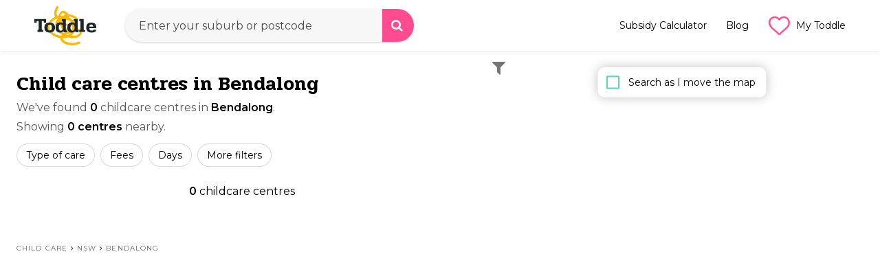

--- FILE ---
content_type: text/html; charset=utf-8
request_url: https://toddle.com.au/nsw/bendalong
body_size: 14652
content:
<!DOCTYPE html><html lang="en"><head><meta charSet="utf-8"/><meta name="theme-color" content="#2981fb"/><script></script>
              <link 
                rel="preload" 
                href="https://fonts.googleapis.com/css2?family=Montserrat:wght@400;500;600;700&family=Pridi:wght@500;600&display=swap" 
                as="style" 
                onload="this.onload=null;this.rel='stylesheet'" 
                crossOrigin="anonymous"
              />
              <link 
                rel="preconnect" 
                href="https://fonts.googleapis.com" 
                crossOrigin="anonymous"
              />
              <link 
                rel="preconnect" 
                href="https://fonts.gstatic.com" 
                crossOrigin="anonymous"
              />
              <link 
                rel="preconnect" 
                href="https://maps.googleapis.com" 
                crossOrigin="anonymous"
              />
              <link 
                rel="preconnect" 
                href="https://media.toddle.com.au" 
                crossOrigin="anonymous"
              />
            <script></script><script>
              // Defer Google Analytics loading
              function loadGA() {
                if (window.__ga4Initialized) return;
                var scriptSrc = 'https://www.googletagmanager.com/gtag/js?id=G-ZNRH2MCP63';
                var existingScript = document.querySelector('script[src="' + scriptSrc + '"]');
                if (!existingScript) {
                  var script = document.createElement('script');
                  script.async = true;
                  script.src = scriptSrc;
                  document.head.appendChild(script);
                }
                window.dataLayer = window.dataLayer || [];
                window.gtag = window.gtag || function gtag(){window.dataLayer.push(arguments);};
                window.gtag('js', new Date());
                window.gtag('config', 'G-ZNRH2MCP63', {
                  page_path: window.location.pathname,
                });
                window.__ga4Initialized = true;
              }
              // Load GA after page load or when idle
              if (document.readyState === 'complete') {
                requestIdleCallback ? requestIdleCallback(loadGA) : setTimeout(loadGA, 1000);
              } else {
                window.addEventListener('load', function() {
                  requestIdleCallback ? requestIdleCallback(loadGA) : setTimeout(loadGA, 1000);
                });
              }
            </script><script>
              (function(w,d,s,l,i){w[l]=w[l]||[];w[l].push({'gtm.start':
              new Date().getTime(),event:'gtm.js'});var f=d.getElementsByTagName(s)[0],
              j=d.createElement(s),dl=l!='dataLayer'?'&l='+l:'';j.async=true;j.src=
              'https://www.googletagmanager.com/gtm.js?id='+i+dl;f.parentNode.insertBefore(j,f);
              })(window,document,'script','dataLayer','GTM-WDQX2JHW');
            </script><noscript>
              <link
                href="https://fonts.googleapis.com/css2?family=Montserrat:wght@400;500;600;700&family=Pridi:wght@500;600&display=swap"
                rel="stylesheet"
                type="text/css"
              />
            </noscript><style id="jss-server-side">.MuiButtonBase-root{color:inherit;border:0;cursor:pointer;margin:0;display:inline-flex;outline:0;padding:0;position:relative;align-items:center;-webkit-user-select:none;-moz-user-select:none;-ms-user-select:none;user-select:none;border-radius:0;vertical-align:middle;-moz-appearance:none;justify-content:center;text-decoration:none;background-color:transparent;-webkit-appearance:none;-webkit-tap-highlight-color:transparent}.MuiButtonBase-root::-moz-focus-inner{border-style:none}.MuiButtonBase-root.Mui-disabled{cursor:default;pointer-events:none}@media print{.MuiButtonBase-root{-webkit-print-color-adjust:exact;color-adjust:exact}}.MuiButton-root{color:rgba(0,0,0,.87);display:flex;padding:.75em 1.5em;font-size:1.125rem;min-width:64px;box-sizing:border-box;transition:background-color 250ms cubic-bezier(.4,0,.2,1) 0s,box-shadow 250ms cubic-bezier(.4,0,.2,1) 0s,border 250ms cubic-bezier(.4,0,.2,1) 0s;font-family:Pridi,"Trebuchet MS",Helvetica,Arial,sans-serif;font-weight:500;line-height:1.4;border-radius:2em;text-transform:none;justify-content:center}.MuiButton-root:hover{text-decoration:none;background-color:rgba(0,0,0,.04)}.MuiButton-root.Mui-disabled{color:rgba(0,0,0,.26)}@media (hover:none){.MuiButton-root:hover{background-color:transparent}}.MuiButton-root:hover.Mui-disabled{background-color:transparent}.MuiButton-label{width:100%;display:inherit;align-items:inherit;justify-content:inherit}.MuiButton-text{padding:6px 8px}.MuiButton-textPrimary{color:#136055;transition:color .2s}.MuiButton-textPrimary:hover{background-color:rgba(96,214,197,.04)}.MuiButton-textPrimary:focus,.MuiButton-textPrimary:hover{color:#60d6c5;background-color:transparent}.MuiButton-textPrimary:active>span:first-child,.MuiButton-textPrimary:focus>span:first-child{box-shadow:0 2px 0 #e79191}.MuiButton-textPrimary:active{color:#136055}.MuiButton-textPrimary [aria-hidden=true]{color:#60d6c5}.MuiButton-textPrimary:active [aria-hidden=true]{color:inherit}@media (hover:none){.MuiButton-textPrimary:hover{background-color:transparent}}.MuiButton-textSecondary{color:#ff4b90}.MuiButton-textSecondary:hover{background-color:rgba(255,75,144,.04)}@media (hover:none){.MuiButton-textSecondary:hover{background-color:transparent}}.MuiButton-outlined{border:1px solid rgba(0,0,0,.23);padding:.75em 1.5em}.MuiButton-outlined.Mui-disabled{border:1px solid rgba(0,0,0,.12)}.MuiButton-outlinedPrimary{color:#60d6c5;border:1px solid rgba(96,214,197,.5)}.MuiButton-outlinedPrimary:hover{border:1px solid #60d6c5;background-color:rgba(96,214,197,.04)}@media (hover:none){.MuiButton-outlinedPrimary:hover{background-color:transparent}}.MuiButton-outlinedSecondary{color:#ff4b90;border:1px solid rgba(255,75,144,.5)}.MuiButton-outlinedSecondary:hover{border:1px solid #ff4b90;background-color:rgba(255,75,144,.04)}.MuiButton-outlinedSecondary.Mui-disabled{border:1px solid rgba(0,0,0,.26)}@media (hover:none){.MuiButton-outlinedSecondary:hover{background-color:transparent}}.MuiButton-contained{color:#136055;box-shadow:none;background-color:#fff}.MuiButton-contained:hover{box-shadow:none;background-color:#c8faf3}.MuiButton-contained.Mui-focusVisible{box-shadow:inset 0 0 0 3px #e79191}.MuiButton-contained:active{box-shadow:inset 0 0 0 3px #60d6c5}.MuiButton-contained.Mui-disabled{color:rgba(0,0,0,.26);box-shadow:none;background-color:rgba(0,0,0,.12)}@media (hover:none){.MuiButton-contained:hover{box-shadow:1px 0 6px 0 rgba(202,202,202,.75);background-color:#e0e0e0}}.MuiButton-contained:hover.Mui-disabled{background-color:rgba(0,0,0,.12)}.MuiButton-containedPrimary{color:#136055;background-color:#60d6c5}.MuiButton-containedPrimary:hover{background-color:#4bbbab}@media (hover:none){.MuiButton-containedPrimary:hover{background-color:#60d6c5}}.MuiButton-containedSecondary{color:#fff;background-color:#ff4b90}.MuiButton-containedSecondary:hover{background-color:#b23464}@media (hover:none){.MuiButton-containedSecondary:hover{background-color:#ff4b90}}.MuiButton-disableElevation{box-shadow:none}.MuiButton-disableElevation:hover{box-shadow:none}.MuiButton-disableElevation.Mui-focusVisible{box-shadow:none}.MuiButton-disableElevation:active{box-shadow:none}.MuiButton-disableElevation.Mui-disabled{box-shadow:none}.MuiButton-colorInherit{color:inherit;border-color:currentColor}.MuiButton-textSizeSmall{padding:4px 5px;font-size:.8125rem}.MuiButton-textSizeLarge{padding:8px 11px;font-size:.9375rem}.MuiButton-outlinedSizeSmall{padding:3px 9px;font-size:.8125rem}.MuiButton-outlinedSizeLarge{padding:7px 21px;font-size:.9375rem}.MuiButton-containedSizeSmall{padding:4px 10px;font-size:.8125rem}.MuiButton-containedSizeLarge{padding:8px 22px;font-size:.9375rem}.MuiButton-sizeLarge{padding:.75em 2.5em;font-size:1.375rem;line-height:1.15}.MuiButton-fullWidth{width:100%}.MuiButton-startIcon{display:inherit;margin-left:-4px;margin-right:8px}.MuiButton-startIcon.MuiButton-iconSizeSmall{margin-left:-2px}.MuiButton-endIcon{display:inherit;margin-left:8px;margin-right:-4px}.MuiButton-endIcon.MuiButton-iconSizeSmall{margin-right:-2px}.MuiButton-iconSizeSmall>:first-child{font-size:18px}.MuiButton-iconSizeMedium>:first-child{font-size:20px}.MuiButton-iconSizeLarge>:first-child{font-size:22px}.MuiInputBase-root{color:rgba(0,0,0,.87);cursor:text;display:inline-flex;position:relative;font-size:1rem;box-sizing:border-box;align-items:center;font-family:Montserrat,"Trebuchet MS",Helvetica,Arial,sans-serif;font-weight:400;line-height:1.1876em}.MuiInputBase-root.Mui-disabled{color:rgba(0,0,0,.38);cursor:default}.MuiInputBase-multiline{padding:6px 0 7px}.MuiInputBase-multiline.MuiInputBase-marginDense{padding-top:3px}.MuiInputBase-fullWidth{width:100%}.MuiInputBase-input{font:inherit;color:currentColor;width:100%;border:0;height:1.1876em;margin:0;display:block;padding:6px 0 7px;min-width:0;background:0 0;box-sizing:content-box;-webkit-animation-name:mui-auto-fill-cancel;animation-name:mui-auto-fill-cancel;letter-spacing:inherit;-webkit-animation-duration:10ms;animation-duration:10ms;-webkit-tap-highlight-color:transparent}.MuiInputBase-input::-webkit-input-placeholder{color:currentColor;opacity:.42;-webkit-transition:opacity .2s cubic-bezier(.4,0,.2,1) 0s;transition:opacity .2s cubic-bezier(.4,0,.2,1) 0s}.MuiInputBase-input::-moz-placeholder{color:currentColor;opacity:.42;-moz-transition:opacity .2s cubic-bezier(.4,0,.2,1) 0s;transition:opacity .2s cubic-bezier(.4,0,.2,1) 0s}.MuiInputBase-input:-ms-input-placeholder{color:currentColor;opacity:.42;-ms-transition:opacity .2s cubic-bezier(.4,0,.2,1) 0s;transition:opacity .2s cubic-bezier(.4,0,.2,1) 0s}.MuiInputBase-input::-ms-input-placeholder{color:currentColor;opacity:.42;-ms-transition:opacity .2s cubic-bezier(.4,0,.2,1) 0s;transition:opacity .2s cubic-bezier(.4,0,.2,1) 0s}.MuiInputBase-input:focus{outline:0}.MuiInputBase-input:invalid{box-shadow:none}.MuiInputBase-input::-webkit-search-decoration{-webkit-appearance:none}.MuiInputBase-input.Mui-disabled{opacity:1}.MuiInputBase-input:-webkit-autofill{-webkit-animation-name:mui-auto-fill;animation-name:mui-auto-fill;-webkit-animation-duration:5000s;animation-duration:5000s}label[data-shrink=false]+.MuiInputBase-formControl .MuiInputBase-input::-webkit-input-placeholder{opacity:0!important}label[data-shrink=false]+.MuiInputBase-formControl .MuiInputBase-input::-moz-placeholder{opacity:0!important}label[data-shrink=false]+.MuiInputBase-formControl .MuiInputBase-input:-ms-input-placeholder{opacity:0!important}label[data-shrink=false]+.MuiInputBase-formControl .MuiInputBase-input::-ms-input-placeholder{opacity:0!important}label[data-shrink=false]+.MuiInputBase-formControl .MuiInputBase-input:focus::-webkit-input-placeholder{opacity:.42}label[data-shrink=false]+.MuiInputBase-formControl .MuiInputBase-input:focus::-moz-placeholder{opacity:.42}label[data-shrink=false]+.MuiInputBase-formControl .MuiInputBase-input:focus:-ms-input-placeholder{opacity:.42}label[data-shrink=false]+.MuiInputBase-formControl .MuiInputBase-input:focus::-ms-input-placeholder{opacity:.42}.MuiInputBase-inputMarginDense{padding-top:3px}.MuiInputBase-inputMultiline{height:auto;resize:none;padding:0}.MuiInputBase-inputTypeSearch{-moz-appearance:textfield;-webkit-appearance:textfield}.jss8{top:-5px;left:0;right:0;bottom:0;margin:0;padding:0 8px;overflow:hidden;position:absolute;border-style:solid;border-width:1px;border-radius:inherit;pointer-events:none}.jss9{padding:0;text-align:left;transition:width 150ms cubic-bezier(0,0,.2,1) 0s;line-height:11px}.jss10{width:auto;height:11px;display:block;padding:0;font-size:.75em;max-width:.01px;text-align:left;transition:max-width 50ms cubic-bezier(0,0,.2,1) 0s;visibility:hidden}.jss10>span{display:inline-block;padding-left:5px;padding-right:5px}.jss11{max-width:1000px;transition:max-width .1s cubic-bezier(0,0,.2,1) 50ms}.MuiOutlinedInput-root{position:relative;margin-top:1.5rem;border-radius:4px}.MuiOutlinedInput-root:hover .MuiOutlinedInput-notchedOutline{border-color:rgba(0,0,0,.87)}@media (hover:none){.MuiOutlinedInput-root:hover .MuiOutlinedInput-notchedOutline{border-color:rgba(0,0,0,.23)}}.MuiOutlinedInput-root.Mui-focused .MuiOutlinedInput-notchedOutline{border-color:#60d6c5;border-width:2px}.MuiOutlinedInput-root.Mui-error .MuiOutlinedInput-notchedOutline{border-color:#f44336}.MuiOutlinedInput-root.Mui-disabled .MuiOutlinedInput-notchedOutline{border-color:rgba(0,0,0,.26)}.MuiOutlinedInput-colorSecondary.Mui-focused .MuiOutlinedInput-notchedOutline{border-color:#ff4b90}.MuiOutlinedInput-adornedStart{padding-left:14px}.MuiOutlinedInput-adornedEnd{padding-right:14px}.MuiOutlinedInput-multiline{padding:18.5px 14px}.MuiOutlinedInput-multiline.MuiOutlinedInput-marginDense{padding-top:10.5px;padding-bottom:10.5px}.MuiOutlinedInput-notchedOutline{border-color:rgba(0,0,0,.23);border-radius:11px}.MuiOutlinedInput-notchedOutline legend{width:0!important}.MuiOutlinedInput-input{padding:18.5px 14px}.MuiOutlinedInput-input:-webkit-autofill{border-radius:inherit}.MuiOutlinedInput-inputMarginDense{padding-top:10.5px;padding-bottom:10.5px}.MuiOutlinedInput-inputMultiline{padding:0}.MuiOutlinedInput-inputAdornedStart{padding-left:0}.MuiOutlinedInput-inputAdornedEnd{padding-right:0}.MuiFormControl-root{border:0;margin:0;display:inline-flex;padding:0;position:relative;min-width:0;flex-direction:column;vertical-align:top}.MuiFormControl-marginNormal{margin-top:16px;margin-bottom:8px}.MuiFormControl-marginDense{margin-top:8px;margin-bottom:4px}.MuiFormControl-fullWidth{width:100%}.MuiSvgIcon-root{fill:currentColor;width:1em;height:1em;display:inline-block;font-size:1.5rem;transition:fill .2s cubic-bezier(.4,0,.2,1) 0s;flex-shrink:0;-webkit-user-select:none;-moz-user-select:none;-ms-user-select:none;user-select:none}.MuiSvgIcon-colorPrimary{color:#60d6c5}.MuiSvgIcon-colorSecondary{color:#ff4b90}.MuiSvgIcon-colorAction{color:rgba(0,0,0,.54)}.MuiSvgIcon-colorError{color:#f44336}.MuiSvgIcon-colorDisabled{color:rgba(0,0,0,.26)}.MuiSvgIcon-fontSizeInherit{font-size:inherit}.MuiSvgIcon-fontSizeSmall{font-size:1.25rem}.MuiSvgIcon-fontSizeLarge{font-size:2.1875rem}.MuiIconButton-root{flex:0 0 auto;color:rgba(0,0,0,.54);padding:12px;overflow:visible;font-size:1.5rem;text-align:center;transition:background-color 150ms cubic-bezier(.4,0,.2,1) 0s;border-radius:50%}.MuiIconButton-root:hover{background-color:rgba(0,0,0,.04)}.MuiIconButton-root.Mui-disabled{color:rgba(0,0,0,.26);background-color:transparent}@media (hover:none){.MuiIconButton-root:hover{background-color:transparent}}.MuiIconButton-edgeStart{margin-left:-12px}.MuiIconButton-sizeSmall.MuiIconButton-edgeStart{margin-left:-3px}.MuiIconButton-edgeEnd{margin-right:-12px}.MuiIconButton-sizeSmall.MuiIconButton-edgeEnd{margin-right:-3px}.MuiIconButton-colorInherit{color:inherit}.MuiIconButton-colorPrimary{color:#60d6c5}.MuiIconButton-colorPrimary:hover{background-color:rgba(96,214,197,.04)}@media (hover:none){.MuiIconButton-colorPrimary:hover{background-color:transparent}}.MuiIconButton-colorSecondary{color:#ff4b90}.MuiIconButton-colorSecondary:hover{background-color:rgba(255,75,144,.04)}@media (hover:none){.MuiIconButton-colorSecondary:hover{background-color:transparent}}.MuiIconButton-sizeSmall{padding:3px;font-size:1.125rem}.MuiIconButton-label{width:100%;display:flex;align-items:inherit;justify-content:inherit}.MuiInputAdornment-root{height:.01em;display:flex;max-height:2em;align-items:center;white-space:nowrap}.MuiInputAdornment-filled.MuiInputAdornment-positionStart:not(.MuiInputAdornment-hiddenLabel){margin-top:16px}.MuiInputAdornment-positionStart{margin-right:8px}.MuiInputAdornment-positionEnd{margin-left:8px}.MuiInputAdornment-disablePointerEvents{pointer-events:none}@media print{.MuiDialog-root{position:absolute!important}}.MuiDialog-scrollPaper{display:flex;align-items:center;justify-content:center}.MuiDialog-scrollBody{overflow-x:hidden;overflow-y:auto;text-align:center}.MuiDialog-scrollBody:after{width:0;height:100%;content:"";display:inline-block;vertical-align:middle}.MuiDialog-container{height:100%;outline:0}@media print{.MuiDialog-container{height:auto}}.MuiDialog-paper{margin:48px 10px;position:relative;overflow-y:auto;border-radius:16px}@media print{.MuiDialog-paper{box-shadow:none;overflow-y:visible}}.MuiDialog-paperScrollPaper{display:flex;max-height:calc(100% - 64px);flex-direction:column}.MuiDialog-paperScrollBody{display:inline-block;text-align:left;vertical-align:middle}.MuiDialog-paperWidthFalse{max-width:calc(100% - 64px)}.MuiDialog-paperWidthXs{max-width:444px}@media (max-width:507.95px){.MuiDialog-paperWidthXs.MuiDialog-paperScrollBody{max-width:calc(100% - 64px)}}.MuiDialog-paperWidthSm{max-width:767.9px}@media (min-width:767.9px){.MuiDialog-paperWidthSm{width:100%;max-width:570px}}@media (max-width:831.85px){.MuiDialog-paperWidthSm.MuiDialog-paperScrollBody{max-width:calc(100% - 64px)}}.MuiDialog-paperWidthMd{max-width:1023.9px}@media (max-width:1087.8500000000001px){.MuiDialog-paperWidthMd.MuiDialog-paperScrollBody{max-width:calc(100% - 64px)}}.MuiDialog-paperWidthLg{max-width:1279.9px}@media (max-width:1343.8500000000001px){.MuiDialog-paperWidthLg.MuiDialog-paperScrollBody{max-width:calc(100% - 64px)}}.MuiDialog-paperWidthXl{max-width:1919.9px}@media (max-width:1983.8500000000001px){.MuiDialog-paperWidthXl.MuiDialog-paperScrollBody{max-width:calc(100% - 64px)}}.MuiDialog-paperFullWidth{width:calc(100% - 64px)}.MuiDialog-paperFullScreen{width:100%;height:100%;margin:0;max-width:100%;max-height:none;border-radius:0}.MuiDialog-paperFullScreen.MuiDialog-paperScrollBody{margin:0;max-width:100%}.MuiGrid-container{width:100%;display:flex;flex-wrap:wrap;box-sizing:border-box}.MuiGrid-item{margin:0;box-sizing:border-box}.MuiGrid-zeroMinWidth{min-width:0}.MuiGrid-direction-xs-column{flex-direction:column}.MuiGrid-direction-xs-column-reverse{flex-direction:column-reverse}.MuiGrid-direction-xs-row-reverse{flex-direction:row-reverse}.MuiGrid-wrap-xs-nowrap{flex-wrap:nowrap}.MuiGrid-wrap-xs-wrap-reverse{flex-wrap:wrap-reverse}.MuiGrid-align-items-xs-center{align-items:center}.MuiGrid-align-items-xs-flex-start{align-items:flex-start}.MuiGrid-align-items-xs-flex-end{align-items:flex-end}.MuiGrid-align-items-xs-baseline{align-items:baseline}.MuiGrid-align-content-xs-center{align-content:center}.MuiGrid-align-content-xs-flex-start{align-content:flex-start}.MuiGrid-align-content-xs-flex-end{align-content:flex-end}.MuiGrid-align-content-xs-space-between{align-content:space-between}.MuiGrid-align-content-xs-space-around{align-content:space-around}.MuiGrid-justify-xs-center{justify-content:center}.MuiGrid-justify-xs-flex-end{justify-content:flex-end}.MuiGrid-justify-xs-space-between{justify-content:space-between}.MuiGrid-justify-xs-space-around{justify-content:space-around}.MuiGrid-justify-xs-space-evenly{justify-content:space-evenly}.MuiGrid-spacing-xs-1{width:calc(100% + 8px);margin:-4px}.MuiGrid-spacing-xs-1>.MuiGrid-item{padding:4px}.MuiGrid-spacing-xs-2{width:calc(100% + 16px);margin:-8px}.MuiGrid-spacing-xs-2>.MuiGrid-item{padding:8px}.MuiGrid-spacing-xs-3{width:calc(100% + 24px);margin:-12px}.MuiGrid-spacing-xs-3>.MuiGrid-item{padding:12px}.MuiGrid-spacing-xs-4{width:calc(100% + 32px);margin:-16px}.MuiGrid-spacing-xs-4>.MuiGrid-item{padding:16px}.MuiGrid-spacing-xs-5{width:calc(100% + 40px);margin:-20px}.MuiGrid-spacing-xs-5>.MuiGrid-item{padding:20px}.MuiGrid-spacing-xs-6{width:calc(100% + 48px);margin:-24px}.MuiGrid-spacing-xs-6>.MuiGrid-item{padding:24px}.MuiGrid-spacing-xs-7{width:calc(100% + 56px);margin:-28px}.MuiGrid-spacing-xs-7>.MuiGrid-item{padding:28px}.MuiGrid-spacing-xs-8{width:calc(100% + 64px);margin:-32px}.MuiGrid-spacing-xs-8>.MuiGrid-item{padding:32px}.MuiGrid-spacing-xs-9{width:calc(100% + 72px);margin:-36px}.MuiGrid-spacing-xs-9>.MuiGrid-item{padding:36px}.MuiGrid-spacing-xs-10{width:calc(100% + 80px);margin:-40px}.MuiGrid-spacing-xs-10>.MuiGrid-item{padding:40px}.MuiGrid-grid-xs-auto{flex-grow:0;max-width:none;flex-basis:auto}.MuiGrid-grid-xs-true{flex-grow:1;max-width:100%;flex-basis:0}.MuiGrid-grid-xs-1{flex-grow:0;max-width:8.333333%;flex-basis:8.333333%}.MuiGrid-grid-xs-2{flex-grow:0;max-width:16.666667%;flex-basis:16.666667%}.MuiGrid-grid-xs-3{flex-grow:0;max-width:25%;flex-basis:25%}.MuiGrid-grid-xs-4{flex-grow:0;max-width:33.333333%;flex-basis:33.333333%}.MuiGrid-grid-xs-5{flex-grow:0;max-width:41.666667%;flex-basis:41.666667%}.MuiGrid-grid-xs-6{flex-grow:0;max-width:50%;flex-basis:50%}.MuiGrid-grid-xs-7{flex-grow:0;max-width:58.333333%;flex-basis:58.333333%}.MuiGrid-grid-xs-8{flex-grow:0;max-width:66.666667%;flex-basis:66.666667%}.MuiGrid-grid-xs-9{flex-grow:0;max-width:75%;flex-basis:75%}.MuiGrid-grid-xs-10{flex-grow:0;max-width:83.333333%;flex-basis:83.333333%}.MuiGrid-grid-xs-11{flex-grow:0;max-width:91.666667%;flex-basis:91.666667%}.MuiGrid-grid-xs-12{flex-grow:0;max-width:100%;flex-basis:100%}@media (min-width:767.9px){.MuiGrid-grid-sm-auto{flex-grow:0;max-width:none;flex-basis:auto}.MuiGrid-grid-sm-true{flex-grow:1;max-width:100%;flex-basis:0}.MuiGrid-grid-sm-1{flex-grow:0;max-width:8.333333%;flex-basis:8.333333%}.MuiGrid-grid-sm-2{flex-grow:0;max-width:16.666667%;flex-basis:16.666667%}.MuiGrid-grid-sm-3{flex-grow:0;max-width:25%;flex-basis:25%}.MuiGrid-grid-sm-4{flex-grow:0;max-width:33.333333%;flex-basis:33.333333%}.MuiGrid-grid-sm-5{flex-grow:0;max-width:41.666667%;flex-basis:41.666667%}.MuiGrid-grid-sm-6{flex-grow:0;max-width:50%;flex-basis:50%}.MuiGrid-grid-sm-7{flex-grow:0;max-width:58.333333%;flex-basis:58.333333%}.MuiGrid-grid-sm-8{flex-grow:0;max-width:66.666667%;flex-basis:66.666667%}.MuiGrid-grid-sm-9{flex-grow:0;max-width:75%;flex-basis:75%}.MuiGrid-grid-sm-10{flex-grow:0;max-width:83.333333%;flex-basis:83.333333%}.MuiGrid-grid-sm-11{flex-grow:0;max-width:91.666667%;flex-basis:91.666667%}.MuiGrid-grid-sm-12{flex-grow:0;max-width:100%;flex-basis:100%}}@media (min-width:1023.9px){.MuiGrid-grid-md-auto{flex-grow:0;max-width:none;flex-basis:auto}.MuiGrid-grid-md-true{flex-grow:1;max-width:100%;flex-basis:0}.MuiGrid-grid-md-1{flex-grow:0;max-width:8.333333%;flex-basis:8.333333%}.MuiGrid-grid-md-2{flex-grow:0;max-width:16.666667%;flex-basis:16.666667%}.MuiGrid-grid-md-3{flex-grow:0;max-width:25%;flex-basis:25%}.MuiGrid-grid-md-4{flex-grow:0;max-width:33.333333%;flex-basis:33.333333%}.MuiGrid-grid-md-5{flex-grow:0;max-width:41.666667%;flex-basis:41.666667%}.MuiGrid-grid-md-6{flex-grow:0;max-width:50%;flex-basis:50%}.MuiGrid-grid-md-7{flex-grow:0;max-width:58.333333%;flex-basis:58.333333%}.MuiGrid-grid-md-8{flex-grow:0;max-width:66.666667%;flex-basis:66.666667%}.MuiGrid-grid-md-9{flex-grow:0;max-width:75%;flex-basis:75%}.MuiGrid-grid-md-10{flex-grow:0;max-width:83.333333%;flex-basis:83.333333%}.MuiGrid-grid-md-11{flex-grow:0;max-width:91.666667%;flex-basis:91.666667%}.MuiGrid-grid-md-12{flex-grow:0;max-width:100%;flex-basis:100%}}@media (min-width:1279.9px){.MuiGrid-grid-lg-auto{flex-grow:0;max-width:none;flex-basis:auto}.MuiGrid-grid-lg-true{flex-grow:1;max-width:100%;flex-basis:0}.MuiGrid-grid-lg-1{flex-grow:0;max-width:8.333333%;flex-basis:8.333333%}.MuiGrid-grid-lg-2{flex-grow:0;max-width:16.666667%;flex-basis:16.666667%}.MuiGrid-grid-lg-3{flex-grow:0;max-width:25%;flex-basis:25%}.MuiGrid-grid-lg-4{flex-grow:0;max-width:33.333333%;flex-basis:33.333333%}.MuiGrid-grid-lg-5{flex-grow:0;max-width:41.666667%;flex-basis:41.666667%}.MuiGrid-grid-lg-6{flex-grow:0;max-width:50%;flex-basis:50%}.MuiGrid-grid-lg-7{flex-grow:0;max-width:58.333333%;flex-basis:58.333333%}.MuiGrid-grid-lg-8{flex-grow:0;max-width:66.666667%;flex-basis:66.666667%}.MuiGrid-grid-lg-9{flex-grow:0;max-width:75%;flex-basis:75%}.MuiGrid-grid-lg-10{flex-grow:0;max-width:83.333333%;flex-basis:83.333333%}.MuiGrid-grid-lg-11{flex-grow:0;max-width:91.666667%;flex-basis:91.666667%}.MuiGrid-grid-lg-12{flex-grow:0;max-width:100%;flex-basis:100%}}@media (min-width:1919.9px){.MuiGrid-grid-xl-auto{flex-grow:0;max-width:none;flex-basis:auto}.MuiGrid-grid-xl-true{flex-grow:1;max-width:100%;flex-basis:0}.MuiGrid-grid-xl-1{flex-grow:0;max-width:8.333333%;flex-basis:8.333333%}.MuiGrid-grid-xl-2{flex-grow:0;max-width:16.666667%;flex-basis:16.666667%}.MuiGrid-grid-xl-3{flex-grow:0;max-width:25%;flex-basis:25%}.MuiGrid-grid-xl-4{flex-grow:0;max-width:33.333333%;flex-basis:33.333333%}.MuiGrid-grid-xl-5{flex-grow:0;max-width:41.666667%;flex-basis:41.666667%}.MuiGrid-grid-xl-6{flex-grow:0;max-width:50%;flex-basis:50%}.MuiGrid-grid-xl-7{flex-grow:0;max-width:58.333333%;flex-basis:58.333333%}.MuiGrid-grid-xl-8{flex-grow:0;max-width:66.666667%;flex-basis:66.666667%}.MuiGrid-grid-xl-9{flex-grow:0;max-width:75%;flex-basis:75%}.MuiGrid-grid-xl-10{flex-grow:0;max-width:83.333333%;flex-basis:83.333333%}.MuiGrid-grid-xl-11{flex-grow:0;max-width:91.666667%;flex-basis:91.666667%}.MuiGrid-grid-xl-12{flex-grow:0;max-width:100%;flex-basis:100%}}.jss12{width:33px;height:33px;font-size:.75rem}.jss14{width:33px;height:33px;font-size:.75rem}.jss15{flex:1;max-width:100%}.MuiButtonGroup-root{display:inline-flex;border-radius:4px}.MuiButtonGroup-contained{box-shadow:none}.MuiButtonGroup-disableElevation{box-shadow:none}.MuiButtonGroup-fullWidth{width:100%}.MuiButtonGroup-vertical{flex-direction:column}.MuiButtonGroup-grouped{min-width:40px}.MuiButtonGroup-groupedHorizontal:not(:first-child){border-top-left-radius:0;border-bottom-left-radius:0}.MuiButtonGroup-groupedHorizontal:not(:last-child){border-top-right-radius:0;border-bottom-right-radius:0}.MuiButtonGroup-groupedHorizontal:first-child{padding-left:1.125rem}.MuiButtonGroup-groupedHorizontal:last-child{padding-right:1.125rem}.MuiButtonGroup-groupedVertical:not(:first-child){border-top-left-radius:0;border-top-right-radius:0}.MuiButtonGroup-groupedVertical:not(:last-child){border-bottom-left-radius:0;border-bottom-right-radius:0}.MuiButtonGroup-groupedTextHorizontal:not(:last-child){border-right:1px solid rgba(0,0,0,.23)}.MuiButtonGroup-groupedTextVertical:not(:last-child){border-bottom:1px solid rgba(0,0,0,.23)}.MuiButtonGroup-groupedTextPrimary:not(:last-child){border-color:rgba(96,214,197,.5)}.MuiButtonGroup-groupedTextSecondary:not(:last-child){border-color:rgba(255,75,144,.5)}.MuiButtonGroup-groupedOutlinedHorizontal:not(:first-child){margin-left:-1px}.MuiButtonGroup-groupedOutlinedHorizontal:not(:last-child){border-right-color:transparent}.MuiButtonGroup-groupedOutlinedVertical:not(:first-child){margin-top:-1px}.MuiButtonGroup-groupedOutlinedVertical:not(:last-child){border-bottom-color:transparent}.MuiButtonGroup-groupedOutlinedPrimary:hover{border-color:#60d6c5}.MuiButtonGroup-groupedOutlinedSecondary:hover{border-color:#ff4b90}.MuiButtonGroup-groupedContained{box-shadow:none}.MuiButtonGroup-groupedContainedHorizontal:not(:last-child){border-right:1px solid #bdbdbd}.MuiButtonGroup-groupedContainedHorizontal:not(:last-child).Mui-disabled{border-right:1px solid rgba(0,0,0,.26)}.MuiButtonGroup-groupedContainedVertical:not(:last-child){border-bottom:1px solid #bdbdbd}.MuiButtonGroup-groupedContainedVertical:not(:last-child).Mui-disabled{border-bottom:1px solid rgba(0,0,0,.26)}.MuiButtonGroup-groupedContainedPrimary:not(:last-child){border-color:#4bbbab}.MuiButtonGroup-groupedContainedSecondary:not(:last-child){border-color:#b23464}.MuiDrawer-docked{flex:0 0 auto}.MuiDrawer-paper{top:0;flex:1 0 auto;height:100%;display:flex;outline:0;z-index:1200;position:fixed;overflow-y:auto;flex-direction:column;-webkit-overflow-scrolling:touch}.MuiDrawer-paperAnchorLeft{left:0;right:auto}.MuiDrawer-paperAnchorRight{left:auto;right:0}.MuiDrawer-paperAnchorTop{top:0;left:0;right:0;bottom:auto;height:auto;max-height:100%}.MuiDrawer-paperAnchorBottom{top:auto;left:0;right:0;bottom:0;height:auto;max-height:100%}.MuiDrawer-paperAnchorDockedLeft{border-right:1px solid rgba(0,0,0,.12)}.MuiDrawer-paperAnchorDockedTop{border-bottom:1px solid rgba(0,0,0,.12)}.MuiDrawer-paperAnchorDockedRight{border-left:1px solid rgba(0,0,0,.12)}.MuiDrawer-paperAnchorDockedBottom{border-top:1px solid rgba(0,0,0,.12)}.MuiIcon-root{width:1em;height:1em;overflow:hidden;font-size:1.5rem;flex-shrink:0;-webkit-user-select:none;-moz-user-select:none;-ms-user-select:none;user-select:none}.MuiIcon-colorPrimary{color:#60d6c5}.MuiIcon-colorSecondary{color:#ff4b90}.MuiIcon-colorAction{color:rgba(0,0,0,.54)}.MuiIcon-colorError{color:#f44336}.MuiIcon-colorDisabled{color:rgba(0,0,0,.26)}.MuiIcon-fontSizeInherit{font-size:inherit}.MuiIcon-fontSizeSmall{font-size:1.25rem}.MuiIcon-fontSizeLarge{font-size:2.25rem}.MuiAutocomplete-root{width:100%}.MuiAutocomplete-root.Mui-focused .MuiAutocomplete-clearIndicatorDirty{visibility:visible}@media (pointer:fine){.MuiAutocomplete-root:hover .MuiAutocomplete-clearIndicatorDirty{visibility:visible}}.MuiAutocomplete-fullWidth{width:100%}.MuiAutocomplete-tag{margin:3px;max-width:calc(100% - 6px)}.MuiAutocomplete-tagSizeSmall{margin:2px;max-width:calc(100% - 4px)}.MuiAutocomplete-inputRoot{flex-wrap:wrap}.MuiAutocomplete-hasClearIcon .MuiAutocomplete-inputRoot,.MuiAutocomplete-hasPopupIcon .MuiAutocomplete-inputRoot{padding-right:30px}.MuiAutocomplete-hasPopupIcon.MuiAutocomplete-hasClearIcon .MuiAutocomplete-inputRoot{padding-right:56px}.MuiAutocomplete-inputRoot .MuiAutocomplete-input{width:0;min-width:30px}.MuiAutocomplete-inputRoot[class*=MuiInput-root]{padding-bottom:1px}.MuiAutocomplete-inputRoot[class*=MuiOutlinedInput-root]{padding:9px}.MuiAutocomplete-inputRoot[class*=MuiOutlinedInput-root][class*=MuiOutlinedInput-marginDense]{padding:6px}.MuiAutocomplete-inputRoot[class*=MuiFilledInput-root]{padding-top:19px;padding-left:8px}.MuiAutocomplete-inputRoot[class*=MuiFilledInput-root][class*=MuiFilledInput-marginDense]{padding-bottom:1px}.MuiAutocomplete-inputRoot[class*=MuiFilledInput-root][class*=MuiFilledInput-marginDense] .MuiAutocomplete-input{padding:4.5px 4px}.MuiAutocomplete-hasClearIcon .MuiAutocomplete-inputRoot[class*=MuiFilledInput-root],.MuiAutocomplete-hasPopupIcon .MuiAutocomplete-inputRoot[class*=MuiFilledInput-root]{padding-right:39px}.MuiAutocomplete-hasPopupIcon.MuiAutocomplete-hasClearIcon .MuiAutocomplete-inputRoot[class*=MuiFilledInput-root]{padding-right:65px}.MuiAutocomplete-inputRoot[class*=MuiFilledInput-root] .MuiAutocomplete-input{padding:9px 4px}.MuiAutocomplete-inputRoot[class*=MuiFilledInput-root] .MuiAutocomplete-endAdornment{right:9px}.MuiAutocomplete-inputRoot[class*=MuiOutlinedInput-root][class*=MuiOutlinedInput-marginDense] .MuiAutocomplete-input{padding:4.5px 4px}.MuiAutocomplete-hasClearIcon .MuiAutocomplete-inputRoot[class*=MuiOutlinedInput-root],.MuiAutocomplete-hasPopupIcon .MuiAutocomplete-inputRoot[class*=MuiOutlinedInput-root]{padding-right:39px}.MuiAutocomplete-hasPopupIcon.MuiAutocomplete-hasClearIcon .MuiAutocomplete-inputRoot[class*=MuiOutlinedInput-root]{padding-right:65px}.MuiAutocomplete-inputRoot[class*=MuiOutlinedInput-root] .MuiAutocomplete-input{padding:9.5px 4px}.MuiAutocomplete-inputRoot[class*=MuiOutlinedInput-root] .MuiAutocomplete-input:first-child{padding-left:6px}.MuiAutocomplete-inputRoot[class*=MuiOutlinedInput-root] .MuiAutocomplete-endAdornment{right:9px}.MuiAutocomplete-inputRoot[class*=MuiInput-root][class*=MuiInput-marginDense] .MuiAutocomplete-input{padding:4px 4px 5px}.MuiAutocomplete-inputRoot[class*=MuiInput-root][class*=MuiInput-marginDense] .MuiAutocomplete-input:first-child{padding:3px 0 6px}.MuiAutocomplete-inputRoot[class*=MuiInput-root] .MuiAutocomplete-input{padding:4px}.MuiAutocomplete-inputRoot[class*=MuiInput-root] .MuiAutocomplete-input:first-child{padding:6px 0}.MuiAutocomplete-input{opacity:0;flex-grow:1;text-overflow:ellipsis}.MuiAutocomplete-inputFocused{opacity:1}.MuiAutocomplete-endAdornment{top:calc(50% - 14px);right:0;position:absolute}.MuiAutocomplete-clearIndicator{padding:4px;visibility:hidden;margin-right:-2px}.MuiAutocomplete-popupIndicator{padding:2px;margin-right:-2px}.MuiAutocomplete-popupIndicatorOpen{transform:rotate(180deg)}.MuiAutocomplete-popper{z-index:1300}.MuiAutocomplete-popperDisablePortal{position:absolute}.MuiAutocomplete-paper{margin:4px 0;overflow:hidden;font-size:1rem;font-family:Montserrat,"Trebuchet MS",Helvetica,Arial,sans-serif;font-weight:400;line-height:1.5}.MuiAutocomplete-listbox{margin:0;padding:8px 0;overflow:auto;list-style:none;max-height:40vh}.MuiAutocomplete-loading{color:rgba(0,0,0,.54);padding:14px 16px}.MuiAutocomplete-noOptions{color:rgba(0,0,0,.54);padding:14px 16px}.MuiAutocomplete-option{cursor:pointer;display:flex;outline:0;box-sizing:border-box;min-height:48px;align-items:center;padding-top:6px;padding-left:16px;padding-right:16px;padding-bottom:6px;justify-content:flex-start;-webkit-tap-highlight-color:transparent}@media (min-width:767.9px){.MuiAutocomplete-option{min-height:auto}}.MuiAutocomplete-option[aria-selected=true]{background-color:rgba(0,0,0,.08)}.MuiAutocomplete-option[data-focus=true]{background-color:rgba(0,0,0,.04)}.MuiAutocomplete-option:active{background-color:rgba(0,0,0,.08)}.MuiAutocomplete-option[aria-disabled=true]{opacity:.38;pointer-events:none}.MuiAutocomplete-groupLabel{top:-8px;background-color:#fff}.MuiAutocomplete-groupUl{padding:0}.MuiAutocomplete-groupUl .MuiAutocomplete-option{padding-left:24px}.MuiSkeleton-root{height:1.2em;display:block;background-color:rgba(0,0,0,.12)}.MuiSkeleton-text{height:auto;transform:scale(1,.6);margin-top:0;border-radius:4px;margin-bottom:0;transform-origin:0 60%}.MuiSkeleton-text:empty:before{content:"\00a0"}.MuiSkeleton-circle{border-radius:50%}.MuiSkeleton-pulse{-webkit-animation:MuiSkeleton-keyframes-pulse 1.5s ease-in-out .5s infinite;animation:MuiSkeleton-keyframes-pulse 1.5s ease-in-out .5s infinite}@-webkit-keyframes MuiSkeleton-keyframes-pulse{0%{opacity:1}50%{opacity:.4}100%{opacity:1}}@keyframes MuiSkeleton-keyframes-pulse{0%{opacity:1}50%{opacity:.4}100%{opacity:1}}.MuiSkeleton-wave{overflow:hidden;position:relative}.MuiSkeleton-wave::after{top:0;left:0;right:0;bottom:0;content:"";position:absolute;-webkit-animation:MuiSkeleton-keyframes-wave 1.6s linear .5s infinite;animation:MuiSkeleton-keyframes-wave 1.6s linear .5s infinite;transform:translateX(-100%);background:linear-gradient(90deg,transparent,rgba(0,0,0,.04),transparent)}@-webkit-keyframes MuiSkeleton-keyframes-wave{0%{transform:translateX(-100%)}60%{transform:translateX(100%)}100%{transform:translateX(100%)}}@keyframes MuiSkeleton-keyframes-wave{0%{transform:translateX(-100%)}60%{transform:translateX(100%)}100%{transform:translateX(100%)}}.MuiSkeleton-withChildren>*{visibility:hidden}.MuiSkeleton-fitContent{max-width:-webkit-fit-content;max-width:-moz-fit-content;max-width:fit-content}.MuiSkeleton-heightAuto{height:auto}.jss3 [class*=MuiOutlinedInput-root] .jss7{right:12px}.jss4{visibility:visible}.jss5{display:none}.jss6{margin:0 -.5rem}.jss7{top:calc(50% - 18px)}@media (min-width:1023.9px){.jss7{top:calc(50% - 14px)}}.jss19{color:#136055;background-color:#60d6c5}.jss19:focus,.jss19:hover{background-color:#4bbbab}</style><link rel="icon" type="image/png" href="/assets/images/favicon-48x48.png" sizes="48x48"/><link rel="icon" type="image/png" href="/assets/images/favicon-32x32.png" sizes="32x32"/><link rel="icon" type="image/png" href="/assets/images/favicon-16x16.png" sizes="16x16"/><meta charSet="utf-8"/><meta name="viewport" content="width=device-width, initial-scale=1, minimum-scale=1, maximum-scale=1, shrink-to-fit=no"/><link rel="preconnect" href="https://media.toddle.com.au/" crossorigin="anonymous"/><link rel="preconnect" href="https://maxcdn.bootstrapcdn.com/" crossorigin="anonymous"/><script>
              (function() {
                function loadFontAwesome() {
                  // Load Font Awesome with font-display override inline
                  var css = document.createElement('link');
                  css.href = '/assets/fonts/font-awesome/font-awesome.min.css';
                  css.rel = 'stylesheet';
                  css.type = 'text/css';
                  document.head.insertBefore(css, document.head.firstChild);
                  
                  // Inject inline style to override font-display immediately
                  var style = document.createElement('style');
                  style.textContent = '@font-face{font-family:"FontAwesome";font-display:swap;src:url("https://maxcdn.bootstrapcdn.com/font-awesome/4.7.0/fonts/fontawesome-webfont.woff2?v=4.7.0") format("woff2"),url("https://maxcdn.bootstrapcdn.com/font-awesome/4.7.0/fonts/fontawesome-webfont.woff?v=4.7.0") format("woff"),url("https://maxcdn.bootstrapcdn.com/font-awesome/4.7.0/fonts/fontawesome-webfont.ttf?v=4.7.0") format("truetype");font-weight:normal;font-style:normal}';
                  document.head.appendChild(style);
                }
                
                // Load after page load or when idle
                if (document.readyState === 'complete') {
                  requestIdleCallback ? requestIdleCallback(loadFontAwesome) : setTimeout(loadFontAwesome, 100);
                } else {
                  window.addEventListener('load', function() {
                    requestIdleCallback ? requestIdleCallback(loadFontAwesome) : setTimeout(loadFontAwesome, 100);
                  });
                }
              })();
            </script><script>
              window.dataLayer = window.dataLayer || []; 
              function gtag(){dataLayer.push(arguments);}
              gtag('js', new Date()); 
              gtag('config', 'AW-747338498');
            </script><link rel="preload" href="/assets/images/icons/logo.svg" as="image"/><script type="application/ld+json">
            {
              "@context": "http://schema.org",
              "@type": "Organization",
              "url": "https://toddle.com.au",
              "logo": "https://toddle.com.au/assets/images/icons/logo.svg"
            }
          </script><title>Compare Child Care in Bendalong, NSW 2539 - Toddle</title><meta name="description" content="Looking for child care in Bendalong, NSW 2539. 
    Compare top-rated child care in Bendalong with ratings and vacancies for your little one. 
    Enquire!
  "/><meta name="robots" content="INDEX, FOLLOW"/><link rel="canonical" href="https://toddle.com.au/nsw/bendalong"/><meta name="next-head-count" content="12"/><link rel="preload" href="/_next/static/css/a36e418854a9f6294f6e.css" as="style"/><link rel="stylesheet" href="/_next/static/css/a36e418854a9f6294f6e.css" data-n-g=""/><link rel="preload" href="/_next/static/css/62ab10cc3af70ed66554.css" as="style"/><link rel="stylesheet" href="/_next/static/css/62ab10cc3af70ed66554.css" data-n-p=""/><link rel="preload" href="/_next/static/css/d5f6b64449a8ec055959.css" as="style"/><link rel="stylesheet" href="/_next/static/css/d5f6b64449a8ec055959.css" data-n-p=""/><link rel="preload" href="/_next/static/css/dd8df4ffc66cde4b8743.css" as="style"/><link rel="stylesheet" href="/_next/static/css/dd8df4ffc66cde4b8743.css" data-n-p=""/><noscript data-n-css=""></noscript><script defer="" nomodule="" src="/_next/static/chunks/polyfills-4842bd1cbe6d94871550.js"></script><script src="/_next/static/chunks/webpack-a025d474c8d8b44f206f.js" defer=""></script><script src="/_next/static/chunks/vendors-a6f3460723e44b1b0ec8.js" defer=""></script><script src="/_next/static/chunks/main-133f0a306e040194f301.js" defer=""></script><script src="/_next/static/chunks/material-ui-2c19dc9dae6ade1671b0.js" defer=""></script><script src="/_next/static/chunks/pages/_app-0db26a7365d4394276e9.js" defer=""></script><script src="/_next/static/chunks/528-1e43b12eba68dd02698f.js" defer=""></script><script src="/_next/static/chunks/8123-6b1e1f41a3f77cc0d786.js" defer=""></script><script src="/_next/static/chunks/1704-3598cf685c284ab23e77.js" defer=""></script><script src="/_next/static/chunks/9298-aafa141c3bf40cf5f68a.js" defer=""></script><script src="/_next/static/chunks/219-3ad38748e515f1d38cf9.js" defer=""></script><script src="/_next/static/chunks/3772-7b201af2e70f658b363a.js" defer=""></script><script src="/_next/static/chunks/pages/%5Bstate%5D/%5Bsuburb%5D-5e63da7e8a10fd6d1652.js" defer=""></script><script src="/_next/static/HgWHy9Z3vJUdGPa0G3kAA/_buildManifest.js" defer=""></script><script src="/_next/static/HgWHy9Z3vJUdGPa0G3kAA/_ssgManifest.js" defer=""></script></head><body><noscript>
                <iframe src="https://www.googletagmanager.com/ns.html?id=GTM-WDQX2JHW" height="0" width="0" style="display:none;visibility:hidden"></iframe>
            </noscript><div id="__next"><div class="styles_layout__3jCSH"><div class="Nav no-print styles_root__qz5Wc"><div class="MuiBox-root jss1 Wrapper-root styles_wrapper__1Caha styles_fullWidth__3ixY9 styles_navWrapper__xHgI2 mui-fixed"><div class="MuiBox-root jss2 Wrapper-root styles_wrapper__1Caha styles_nav__2kJYr"><nav class="styles_leftSection__7hdch styles_section__qMRWW"><a title="Home" class="styles_logo__2Js_l" href="/"><img src="/assets/images/icons/logo.svg" alt="Toddle" width="108" height="58" loading="eager" decoding="sync"/></a><div class="styles_searchWrapperCollapsed__3Rrll styles_searchWrapper__HDDkd"><div class="styles_searchContainer__3BokQ styles_centreSearch__1sNFE"><div class="MuiAutocomplete-root jss3 MuiAutocomplete-hasClearIcon" role="combobox" aria-expanded="false"><div class="MuiFormControl-root MuiTextField-root styles_textField__aZBqo MuiFormControl-fullWidth"><div class="MuiInputBase-root MuiOutlinedInput-root MuiAutocomplete-inputRoot MuiInputBase-fullWidth MuiInputBase-formControl MuiInputBase-adornedEnd MuiOutlinedInput-adornedEnd"><input type="text" aria-invalid="false" autoComplete="off" placeholder="Suburb or postcode" value="" class="MuiInputBase-input MuiOutlinedInput-input MuiAutocomplete-input MuiAutocomplete-inputFocused MuiInputBase-inputAdornedEnd MuiOutlinedInput-inputAdornedEnd" aria-autocomplete="list" autoCapitalize="none" spellcheck="false"/><div class="MuiInputAdornment-root styles_adornment__dO0yg MuiInputAdornment-positionStart"><button class="MuiButtonBase-root MuiButton-root MuiButton-contained styles_button__BaZk2 MuiButton-containedSecondary" tabindex="0" type="button"><span class="MuiButton-label"><span class="material-icons MuiIcon-root fa fa-search styles_icon__WIZr8" aria-hidden="true"></span></span></button></div><fieldset aria-hidden="true" style="padding-left:8px" class="jss8 MuiOutlinedInput-notchedOutline"><legend class="jss9" style="width:0.01px"><span>&#8203;</span></legend></fieldset></div></div></div></div></div></nav><nav class="styles_rightSection__27wPA styles_section__qMRWW"><a class="styles_link__1IGza styles_desktopOnly__2CboE" href="/child-care-subsidy-calculator?source=Menu">Subsidy Calculator</a><a class="styles_link__1IGza styles_desktopOnly__2CboE" href="/thecorkboard">Blog</a><a id="shortlistPopoverAnchor" title="My Shortlist" class="styles_link__1IGza" href="/my-toddle"><div class="MuiBox-root jss12 styles_shortlistBox__3opUP styles_icon__2ABdx styles_empty__dNHCA"><svg width="28" height="25" xmlns="http://www.w3.org/2000/svg" viewBox="0 0 28 25" class="styles_shortlistIcon__3JVq0 ShortlistCount-svg"><path class="bg-fill" d="M2 8.657l.009.096.026.313c.077.918.317 1.814.708 2.645.449.971 1.107 1.933 2.015 2.937.928 1.028 1.96 1.95 3.227 3.015l.862.724c.822.69 1.673 1.403 2.502 2.12.96.826 1.838 1.71 2.609 2.625a.2.2 0 00.155.083l.065.009.084-.017a.162.162 0 00.094-.057c1.186-1.41 2.57-2.63 3.89-3.736.327-.276.66-.553.98-.822.678-.565 1.378-1.148 2.057-1.73 1.08-.926 1.959-1.797 2.686-2.665.968-1.153 1.618-2.273 1.989-3.425a7.7 7.7 0 00.368-2.177c.001-.067.008-.127.012-.169v-.093l-.01-.164a21.051 21.051 0 00-.027-.41 6.667 6.667 0 00-.584-2.323 5.594 5.594 0 00-2.28-2.547 6.195 6.195 0 00-2.161-.78 7.21 7.21 0 00-1.46-.103 4.91 4.91 0 00-1.768.415c-.901.381-1.77.972-2.655 1.803-.12.113-.24.23-.365.355l-.18.175-.682.667-.686-.664-.21-.206a19.809 19.809 0 00-.423-.407c-.942-.873-1.87-1.471-2.835-1.83a5.09 5.09 0 00-2.2-.295c-1.003.074-1.869.312-2.648.724-1.303.688-2.195 1.713-2.728 3.13a6.768 6.768 0 00-.417 2.096A1.65 1.65 0 012 8.153v.504z" fill="transparent"></path><path class="fill" d="M2 8.657l.009.096.026.313c.077.918.317 1.814.708 2.645.449.971 1.107 1.933 2.015 2.937.928 1.028 1.96 1.95 3.227 3.015l.862.724c.822.69 1.673 1.403 2.502 2.12.96.826 1.838 1.71 2.609 2.625a.2.2 0 00.155.083l.065.009.084-.017a.162.162 0 00.094-.057c1.186-1.41 2.57-2.63 3.89-3.736.327-.276.66-.553.98-.822.678-.565 1.378-1.148 2.057-1.73 1.08-.926 1.959-1.797 2.686-2.665.968-1.153 1.618-2.273 1.989-3.425a7.7 7.7 0 00.368-2.177c.001-.067.008-.127.012-.169v-.093l-.01-.164a21.051 21.051 0 00-.027-.41 6.667 6.667 0 00-.584-2.323 5.594 5.594 0 00-2.28-2.547 6.195 6.195 0 00-2.161-.78 7.21 7.21 0 00-1.46-.103 4.91 4.91 0 00-1.768.415c-.901.381-1.77.972-2.655 1.803-.12.113-.24.23-.365.355l-.18.175-.682.667-.686-.664-.21-.206a19.809 19.809 0 00-.423-.407c-.942-.873-1.87-1.471-2.835-1.83a5.09 5.09 0 00-2.2-.295c-1.003.074-1.869.312-2.648.724-1.303.688-2.195 1.713-2.728 3.13a6.768 6.768 0 00-.417 2.096A1.65 1.65 0 012 8.153v.504z" fill="transparent"></path><path class="shape" d="M2.81 8.832l.008.087c.008.092.017.187.024.284a6.94 6.94 0 00.65 2.395c.412.88 1.016 1.751 1.849 2.661.852.931 1.8 1.765 2.962 2.73l.791.656c.755.625 1.536 1.271 2.297 1.92a21.187 21.187 0 012.394 2.378c.043.05.077.069.143.075l.059.008c.03-.005.062-.011.077-.015a.149.149 0 00.087-.052c1.088-1.277 2.359-2.381 3.57-3.384.3-.25.605-.5.9-.744.622-.512 1.264-1.04 1.887-1.567.991-.839 1.798-1.628 2.466-2.414.888-1.044 1.485-2.059 1.825-3.102a6.892 6.892 0 00.338-1.972c.001-.061.007-.115.011-.153v-.084l-.01-.149a18.82 18.82 0 00-.024-.371 5.975 5.975 0 00-.536-2.104 5.09 5.09 0 00-2.093-2.307 5.735 5.735 0 00-1.983-.706 6.703 6.703 0 00-1.34-.094c-.56.025-1.11.152-1.623.376-.827.345-1.624.88-2.437 1.633-.11.102-.22.209-.335.321l-.164.159-.627.604-.629-.601a31.392 31.392 0 01-.193-.187c-.134-.13-.26-.252-.388-.369-.865-.79-1.716-1.332-2.602-1.658a4.729 4.729 0 00-2.02-.266c-.92.067-1.715.282-2.43.655-1.196.624-2.015 1.552-2.504 2.836a6.06 6.06 0 00-.383 1.898c-.003.066-.01.124-.017.167v.456zm11.326 15h-.324l-.093-.019a1.99 1.99 0 01-1.313-.7 19.416 19.416 0 00-2.19-2.176c-.752-.64-1.528-1.282-2.278-1.904l-.794-.657c-1.219-1.013-2.22-1.894-3.14-2.901-.958-1.047-1.662-2.065-2.153-3.114a8.738 8.738 0 01-.813-3.016c-.01-.132-.022-.263-.035-.395L1 8.91v-.654l.007-.056.01-.065.002-.019a7.86 7.86 0 01.498-2.446c.645-1.691 1.774-2.967 3.358-3.794.938-.49 1.964-.77 3.137-.856a6.599 6.599 0 012.778.373c1.105.406 2.147 1.063 3.183 2.007.937-.851 1.876-1.467 2.866-1.881a6.433 6.433 0 012.263-.514 8.503 8.503 0 011.704.118c.947.16 1.821.474 2.598.93a6.932 6.932 0 012.815 3.1c.394.844.63 1.764.7 2.735l.027.39.01.175.002.029v.235l-.004.043-.006.057-.002.016a8.693 8.693 0 01-.425 2.472c-.414 1.271-1.123 2.485-2.166 3.712-.733.862-1.608 1.72-2.676 2.623-.632.534-1.28 1.067-1.905 1.582l-.897.74c-1.326 1.1-2.403 2.059-3.345 3.165a1.97 1.97 0 01-1.017.632c-.09.023-.17.037-.236.048l-.06.01-.083.016v-.001z"></path></svg></div>My Toddle</a></nav></div></div><div class="styles_spacer__QIlfG"></div></div><div class="styles_root__2SeMl NavMobile no-print"><div class="MuiBox-root jss13 Wrapper-root styles_wrapper__1Caha styles_fullWidth__3ixY9 styles_navWrapper__13HEV"><nav class="styles_nav__2swwn"><button class="MuiButtonBase-root MuiIconButton-root" tabindex="0" type="button"><span class="MuiIconButton-label"><i class="fa fa-bars styles_hamburgerIcon__Owl7Z styles_actionIcon__1XPJm" aria-hidden="true"></i></span></button><button class="MuiButtonBase-root MuiIconButton-root styles_searchButton__3rwYR" tabindex="0" type="button" style="opacity:0;transform:scale(0.75, 0.5625)"><span class="MuiIconButton-label"><i class="fa fa-search styles_searchIcon__QrneR styles_actionIcon__1XPJm" aria-hidden="true"></i></span></button><a class="styles_logoBox__3JIOq" href="/"><img src="/assets/images/icons/logo.svg" alt="Toddle" width="80" height="50"/></a><a class="MuiButtonBase-root MuiIconButton-root styles_shortlistButton__Phqgw MuiIconButton-sizeSmall" tabindex="0" role="button" aria-disabled="false" href="/my-toddle"><span class="MuiIconButton-label"><div class="MuiBox-root jss14 styles_shortlistBox__3opUP styles_shortlistCount__2AVeo styles_empty__dNHCA"><svg width="28" height="25" xmlns="http://www.w3.org/2000/svg" viewBox="0 0 28 25" class="styles_shortlistIcon__3JVq0 ShortlistCount-svg"><path class="bg-fill" d="M2 8.657l.009.096.026.313c.077.918.317 1.814.708 2.645.449.971 1.107 1.933 2.015 2.937.928 1.028 1.96 1.95 3.227 3.015l.862.724c.822.69 1.673 1.403 2.502 2.12.96.826 1.838 1.71 2.609 2.625a.2.2 0 00.155.083l.065.009.084-.017a.162.162 0 00.094-.057c1.186-1.41 2.57-2.63 3.89-3.736.327-.276.66-.553.98-.822.678-.565 1.378-1.148 2.057-1.73 1.08-.926 1.959-1.797 2.686-2.665.968-1.153 1.618-2.273 1.989-3.425a7.7 7.7 0 00.368-2.177c.001-.067.008-.127.012-.169v-.093l-.01-.164a21.051 21.051 0 00-.027-.41 6.667 6.667 0 00-.584-2.323 5.594 5.594 0 00-2.28-2.547 6.195 6.195 0 00-2.161-.78 7.21 7.21 0 00-1.46-.103 4.91 4.91 0 00-1.768.415c-.901.381-1.77.972-2.655 1.803-.12.113-.24.23-.365.355l-.18.175-.682.667-.686-.664-.21-.206a19.809 19.809 0 00-.423-.407c-.942-.873-1.87-1.471-2.835-1.83a5.09 5.09 0 00-2.2-.295c-1.003.074-1.869.312-2.648.724-1.303.688-2.195 1.713-2.728 3.13a6.768 6.768 0 00-.417 2.096A1.65 1.65 0 012 8.153v.504z" fill="transparent"></path><path class="fill" d="M2 8.657l.009.096.026.313c.077.918.317 1.814.708 2.645.449.971 1.107 1.933 2.015 2.937.928 1.028 1.96 1.95 3.227 3.015l.862.724c.822.69 1.673 1.403 2.502 2.12.96.826 1.838 1.71 2.609 2.625a.2.2 0 00.155.083l.065.009.084-.017a.162.162 0 00.094-.057c1.186-1.41 2.57-2.63 3.89-3.736.327-.276.66-.553.98-.822.678-.565 1.378-1.148 2.057-1.73 1.08-.926 1.959-1.797 2.686-2.665.968-1.153 1.618-2.273 1.989-3.425a7.7 7.7 0 00.368-2.177c.001-.067.008-.127.012-.169v-.093l-.01-.164a21.051 21.051 0 00-.027-.41 6.667 6.667 0 00-.584-2.323 5.594 5.594 0 00-2.28-2.547 6.195 6.195 0 00-2.161-.78 7.21 7.21 0 00-1.46-.103 4.91 4.91 0 00-1.768.415c-.901.381-1.77.972-2.655 1.803-.12.113-.24.23-.365.355l-.18.175-.682.667-.686-.664-.21-.206a19.809 19.809 0 00-.423-.407c-.942-.873-1.87-1.471-2.835-1.83a5.09 5.09 0 00-2.2-.295c-1.003.074-1.869.312-2.648.724-1.303.688-2.195 1.713-2.728 3.13a6.768 6.768 0 00-.417 2.096A1.65 1.65 0 012 8.153v.504z" fill="transparent"></path><path class="shape" d="M2.81 8.832l.008.087c.008.092.017.187.024.284a6.94 6.94 0 00.65 2.395c.412.88 1.016 1.751 1.849 2.661.852.931 1.8 1.765 2.962 2.73l.791.656c.755.625 1.536 1.271 2.297 1.92a21.187 21.187 0 012.394 2.378c.043.05.077.069.143.075l.059.008c.03-.005.062-.011.077-.015a.149.149 0 00.087-.052c1.088-1.277 2.359-2.381 3.57-3.384.3-.25.605-.5.9-.744.622-.512 1.264-1.04 1.887-1.567.991-.839 1.798-1.628 2.466-2.414.888-1.044 1.485-2.059 1.825-3.102a6.892 6.892 0 00.338-1.972c.001-.061.007-.115.011-.153v-.084l-.01-.149a18.82 18.82 0 00-.024-.371 5.975 5.975 0 00-.536-2.104 5.09 5.09 0 00-2.093-2.307 5.735 5.735 0 00-1.983-.706 6.703 6.703 0 00-1.34-.094c-.56.025-1.11.152-1.623.376-.827.345-1.624.88-2.437 1.633-.11.102-.22.209-.335.321l-.164.159-.627.604-.629-.601a31.392 31.392 0 01-.193-.187c-.134-.13-.26-.252-.388-.369-.865-.79-1.716-1.332-2.602-1.658a4.729 4.729 0 00-2.02-.266c-.92.067-1.715.282-2.43.655-1.196.624-2.015 1.552-2.504 2.836a6.06 6.06 0 00-.383 1.898c-.003.066-.01.124-.017.167v.456zm11.326 15h-.324l-.093-.019a1.99 1.99 0 01-1.313-.7 19.416 19.416 0 00-2.19-2.176c-.752-.64-1.528-1.282-2.278-1.904l-.794-.657c-1.219-1.013-2.22-1.894-3.14-2.901-.958-1.047-1.662-2.065-2.153-3.114a8.738 8.738 0 01-.813-3.016c-.01-.132-.022-.263-.035-.395L1 8.91v-.654l.007-.056.01-.065.002-.019a7.86 7.86 0 01.498-2.446c.645-1.691 1.774-2.967 3.358-3.794.938-.49 1.964-.77 3.137-.856a6.599 6.599 0 012.778.373c1.105.406 2.147 1.063 3.183 2.007.937-.851 1.876-1.467 2.866-1.881a6.433 6.433 0 012.263-.514 8.503 8.503 0 011.704.118c.947.16 1.821.474 2.598.93a6.932 6.932 0 012.815 3.1c.394.844.63 1.764.7 2.735l.027.39.01.175.002.029v.235l-.004.043-.006.057-.002.016a8.693 8.693 0 01-.425 2.472c-.414 1.271-1.123 2.485-2.166 3.712-.733.862-1.608 1.72-2.676 2.623-.632.534-1.28 1.067-1.905 1.582l-.897.74c-1.326 1.1-2.403 2.059-3.345 3.165a1.97 1.97 0 01-1.017.632c-.09.023-.17.037-.236.048l-.06.01-.083.016v-.001z"></path></svg></div></span></a><a class="MuiButtonBase-root MuiIconButton-root MuiIconButton-colorInherit MuiIconButton-sizeSmall" tabindex="0" role="button" aria-disabled="false" href="/my-toddle"><span class="MuiIconButton-label"><svg class="MuiSvgIcon-root MuiSvgIcon-fontSizeLarge" focusable="false" viewBox="0 0 24 24" aria-hidden="true"><path d="M12 12c2.21 0 4-1.79 4-4s-1.79-4-4-4-4 1.79-4 4 1.79 4 4 4zm0 2c-2.67 0-8 1.34-8 4v1c0 .55.45 1 1 1h14c.55 0 1-.45 1-1v-1c0-2.66-5.33-4-8-4z"></path></svg></span></a></nav></div><div class="styles_spacer__26Vv1"></div></div><main class="styles_view__2nSCM"><div class="MuiBox-root jss15"><div class="MuiGrid-root styles_grid__3ylpw styles_mapLayout__3ThLh styles_fluid__3rbv7 MuiGrid-container"><div class="MuiGrid-root styles_contentBox__1V9HZ MuiGrid-item"><div class="styles_content___d3Te jss16 jss17"><section class="styles_textBlock__DAoHS"><h1>Child care centres in<!-- --> <!-- -->Bendalong</h1><p>We&#x27;ve found <strong>0</strong> <!-- -->childcare centres<!-- --> in<!-- --> <strong>Bendalong</strong>.</p><p>Showing <strong> 0 <!-- --> centres</strong> nearby.</p><div class="styles_root__2IGHD mui-fixed"><div class="styles_chips__2Zr1Y"><span class="styles_chip__1o_qw">Filters</span></div></div></section><div class="MuiGrid-root styles_mainCentreList__eSAnO styles_centreList__1j5Yh MuiGrid-container MuiGrid-spacing-xs-5"></div><div class="styles_underPagination__2I0ZY"><strong> 0 </strong> <!-- -->childcare centres<!-- --> </div><br/><ul class="styles_breadcrumbs__y0Ymt styles_breadcrumbs__1cPZP" itemscope="" itemType="http://schema.org/BreadcrumbList"><li itemscope="" itemProp="itemListElement" itemType="http://schema.org/ListItem" class="styles_crumb__3t7Pd"><meta itemProp="position" content="1"/><a itemscope="" itemType="http://schema.org/Thing" itemProp="item" class="styles_link__3xPq_" href="/" id="breadcrumbItem-/-1"><span itemProp="name">Child Care</span></a></li><li itemscope="" itemProp="itemListElement" itemType="http://schema.org/ListItem" class="styles_crumb__3t7Pd"><meta itemProp="position" content="2"/><a itemscope="" itemType="http://schema.org/Thing" itemProp="item" class="styles_link__3xPq_" href="/nsw" id="breadcrumbItem-/nsw-2"><span itemProp="name">NSW</span></a></li><li itemscope="" itemProp="itemListElement" itemType="http://schema.org/ListItem" class="styles_current__2HDTL styles_crumb__3t7Pd"><meta itemProp="position" content="3"/><span class="styles_link__3xPq_ undefined" itemProp="name">Bendalong</span></li></ul></div></div><div class="MuiGrid-root styles_mapBox__jgfrt MuiGrid-item"></div></div><div role="group" class="MuiButtonGroup-root styles_searchViewModeControl__AA8XJ styles_mobileOnly__1RxXs MuiButtonGroup-contained" aria-label="small outlined button group"><button class="MuiButtonBase-root MuiButton-root MuiButton-contained MuiButtonGroup-grouped MuiButtonGroup-groupedHorizontal MuiButtonGroup-groupedContained MuiButtonGroup-groupedContainedHorizontal MuiButtonGroup-groupedContainedPrimary styles_searchViewModeButton__2qZgU MuiButton-containedPrimary MuiButton-containedSizeSmall MuiButton-sizeSmall" tabindex="0" type="button"><span class="MuiButton-label"><i class="fa fa-map-o"></i>Map</span></button></div></div></main><div class="styles_footer__2qsce no-print"><div class="MuiBox-root jss18 Wrapper-root styles_wrapper__1Caha styles_footerContainer__3Etka"><div class="styles_section__2wfWq styles_logoSection__1A-Vs"><a href="/"><span class="MuiSkeleton-root MuiSkeleton-rect styles_logo__2g7s0 styles_skeleton__C-zwp MuiSkeleton-wave"></span></a></div><div class="styles_section__2wfWq styles_locationsSection__SXITq"><h2 class="styles_heading__oQzQ8">Childcare Locations</h2><div class="MuiGrid-root MuiGrid-container MuiGrid-spacing-xs-4"><div class="MuiGrid-root MuiGrid-item MuiGrid-grid-xs-7"><a class="styles_link__2xqfx" href="/act">Australian Capital Territory</a><a class="styles_link__2xqfx" href="/nsw">New South Wales</a><a class="styles_link__2xqfx" href="/nt">Northern Territory</a><a class="styles_link__2xqfx" href="/vic">Victoria</a><a class="styles_link__2xqfx" href="/qld">Queensland</a><a class="styles_link__2xqfx" href="/sa">South Australia</a><a class="styles_link__2xqfx" href="/tas">Tasmania</a><a class="styles_link__2xqfx" href="/wa">Western Australia</a></div><div class="MuiGrid-root MuiGrid-item MuiGrid-grid-xs-5"><a class="styles_link__2xqfx" href="/sa/adelaide">Adelaide</a><a class="styles_link__2xqfx" href="/qld/brisbane">Brisbane</a><a class="styles_link__2xqfx" href="/act/canberra">Canberra</a><a class="styles_link__2xqfx" href="/nt/darwin-city">Darwin</a><a class="styles_link__2xqfx" href="/tas/hobart">Hobart</a><a class="styles_link__2xqfx" href="/vic/melbourne">Melbourne</a><a class="styles_link__2xqfx" href="/wa/perth">Perth</a><a class="styles_link__2xqfx" href="/nsw/sydney">Sydney</a></div></div></div><div class="styles_section__2wfWq"><h2 class="styles_heading__oQzQ8" id="footer-main-nav-heading">Connect With Us</h2><a class="styles_link__2xqfx" href="/about">About Us</a><a class="styles_link__2xqfx" href="/contact">Contact Us</a><a class="styles_link__2xqfx" href="/faq">FAQs</a><a class="styles_link__2xqfx" href="/features">Features</a><a class="styles_link__2xqfx" href="/terms">Terms &amp; Conditions</a><a class="styles_link__2xqfx" href="/privacy">Privacy Policy</a><a class="styles_link__2xqfx" href="/long-day-care">Types of care</a></div><div class="styles_section__2wfWq"><h2 class="styles_heading__oQzQ8">Follow Us</h2><div class="styles_socialItems__21ArL"><a class="MuiBox-root jss20 styles_socialItem__w5Nzb jss19 styles_socialItem__pIF_5" href="https://www.facebook.com/toddle.aus/" target="_blank" rel="noopener noreferrer"><i class="material-icons MuiIcon-root fa fa-facebook" aria-hidden="true"></i></a><a class="MuiBox-root jss21 styles_socialItem__w5Nzb jss19 styles_socialItem__pIF_5" href="https://www.instagram.com/toddle.aus/" target="_blank" rel="noopener noreferrer"><i class="material-icons MuiIcon-root fa fa-instagram" aria-hidden="true"></i></a><a class="MuiBox-root jss22 styles_socialItem__w5Nzb jss19" href="/subscribe/newsletter"><svg width="28" height="20" viewBox="0 0 28 20" xmlns="http://www.w3.org/2000/svg"><path d="M2.947 0h22.106C26.68 0 28 1.3 28 2.904V16.8c0 1.604-1.32 2.904-2.947 2.904H2.947C1.32 19.704 0 18.404 0 16.8V2.904C0 1.3 1.32 0 2.947 0zm.35 2.074c-.675 0-1.223.529-1.223 1.182v13.192c0 .653.548 1.182 1.223 1.182h21.406c.675 0 1.223-.53 1.223-1.182V3.256c0-.653-.548-1.182-1.223-1.182H3.297z"></path><path d="M17.418 10.818l7.413 7.542a.794.794 0 01-.01 1.123.767.767 0 01-1.085-.01l-7.412-7.542-2.297 2.337a.767.767 0 01-1.176-.097l-2.315-2.356-7.527 7.658a.767.767 0 01-1.094 0 .794.794 0 010-1.113l7.526-7.658-8.177-8.321a.794.794 0 010-1.113.767.767 0 011.094 0L13.487 12.59 24.605 1.28a.767.767 0 011.094 0 .794.794 0 010 1.113l-8.28 8.426-.001-.001z"></path></svg></a></div></div></div></div></div><script>
              (function(i,s,o,g,r,a,m){i['GoogleAnalyticsObject']=r;i[r]=i[r]||function(){
              (i[r].q=i[r].q||[]).push(arguments)},i[r].l=1*new Date();
              a=s.createElement(o),
              m=s.getElementsByTagName(o)[0];a.async=1;a.src=g;m.parentNode.insertBefore(a,m)
              })(window,document,'script','https://www.google-analytics.com/analytics.js','ga');

              ga('create', 'UA-145090160-1', 'auto');
            </script><script src="https://www.googletagmanager.com/gtag/js?id=AW-747338498"></script><script>
              (function (w, d, t, r, u) {
              var f, n, i; w[u] = w[u] || [], f = function () {
              var o = { ti: 16008873 };
              o.q = w[u], w[u] = new UET(o), w[u].push("pageLoad")
              }, 
              w[u].load = function() {
                n = d.createElement(t), n.src = r, n.async = 1, 
                n.onload = n.onreadystatechange = function () { 
                  var s = this.readyState; 
                  s && s !== "loaded" && s !== "complete" || 
                  (f(), n.onload = n.onreadystatechange = null) 
                },
                i = d.getElementsByTagName(t)[0],
                i.parentNode.insertBefore(n, i)
              }
            })(window, document, "script", "//bat.bing.com/bat.js", "uetq");
            </script><script>
              (function(h,o,t,j,a,r){
                h.hj=h.hj||function(){(h.hj.q=h.hj.q||[]).push(arguments)};
                h._hjSettings={hjid:2006339,hjsv:6};
                
                h.hj.load = function() {
                  a=o.getElementsByTagName('head')[0];
                  r=o.createElement('script');r.async=1;
                  r.src=t+h._hjSettings.hjid+j+h._hjSettings.hjsv;
                  a.appendChild(r);
                }
              })(window,document,'https://static.hotjar.com/c/hotjar-','.js?sv=');
            </script><script>
                !function(f,b,e,v,n,t,s)
                {if(f.fbq)return;n=f.fbq=function(){n.callMethod?
                n.callMethod.apply(n,arguments):n.queue.push(arguments)};
                if(!f._fbq)f._fbq=n;n.push=n;n.loaded=!0;n.version='2.0';
                n.queue=[];
                fbq.load = function() {
                  t=b.createElement(e);t.async=!0;t.src=v;
                  s=b.getElementsByTagName(e)[0];
                  s.parentNode.insertBefore(t,s)
                }}(window,document,'script',
                'https://connect.facebook.net/en_US/fbevents.js');

                fbq('init', '251604312753151'); 
                fbq('track', 'PageView');
              </script><noscript><img src="https://www.facebook.com/tr?id=251604312753151&amp;ev=PageView&amp;noscript=1" alt="toddle.com.au" height="1" width="1" style="display:none"/></noscript><img src="https://pixel.toddle.com.au/img?site=toddle" referrerPolicy="unsafe-url" alt="" width="1" height="1" style="display:none"/></div><script id="__NEXT_DATA__" type="application/json">{"props":{"isServer":true,"initialState":{"form":{},"search":{"input":"","results":{"centres":[],"groups":[],"mapCount":0},"origin":{"lat":null,"lng":null},"cache":{},"currentLocation":{"state":"NSW","suburb":"Bendalong"},"viewMode":"list","searchMode":"query","searchOnMove":false,"lastSearchParams":{"area1Slug":"bendalong","area2Slug":"nsw"},"bounds":null,"filters":{},"filterTypeSlug":null,"nearestSuburbs":[],"availableCentreTypes":[],"nearest":[],"recommended":[],"vacancyOpenCount":0,"title":"Bendalong, NSW 2539"},"session":{"notificationsClosed":{},"state":{}},"multipleEnquiry":{"centres":[],"added":"","origin":null},"account":{"initialFetched":false,"me":null,"interactions":{},"shortlistedCount":0,"shortlistPopoverOpen":false,"shortlistedCentres":[],"enquiredCentres":[],"recentlyViewedCentres":[],"subsidyCalcResult":null},"autocomplete":{"search":[],"loading":false},"blog":{"categories":["All"],"results":[],"cache":{}},"centres":{"cache":{},"lastFetchSucceeded":true},"compare":{"comparedCount":0,"centres":[],"inclusionsSet":[],"ageGroupsSet":[],"recommended":null,"fetched":false,"serviceExtras":null,"dialogOpened":false},"loading":{"apiFetch":false,"googleFetch":false,"formSubmit":false},"map":{"selected":{},"hovered":{}},"nav":{}},"initialProps":{"pageProps":{"show404":false,"stateSlug":"nsw","suburbSlug":"bendalong","queryParams":{"state":"nsw","suburb":"bendalong"},"suburbProps":{"suburb":{"area1":"Bendalong","area2":"NSW","area2_title":"New South Wales","suburb_slug":"bendalong","state_slug":"nsw","postcode":"2539","stats":{"fees":{"baby":102,"toddler":100,"kindergarten":100,"avg":101},"nqs":{"exceeding_nqs":[0,0.14],"meeting_nqs":[0,0.51],"working_towards_nqs":[0,0.06]},"total_services":0},"fees_na":"below","centroid":[147.0081921956422,-32.165565464718846],"geom":[[]]}},"abTest":false}}},"page":"/[state]/[suburb]","query":{"state":"nsw","suburb":"bendalong"},"buildId":"HgWHy9Z3vJUdGPa0G3kAA","isFallback":false,"gip":true,"appGip":true,"scriptLoader":[]}</script></body></html>

--- FILE ---
content_type: text/css; charset=UTF-8
request_url: https://toddle.com.au/_next/static/css/dd8df4ffc66cde4b8743.css
body_size: 3322
content:
.styles_breadcrumbs__y0Ymt{margin:1rem 0;font-size:.625rem;padding:0 .75rem}@media (min-width:767.9px){.styles_breadcrumbs__y0Ymt{display:flex;flex-wrap:wrap;padding:0;margin:.75rem 0}}.styles_crumb__3t7Pd{margin-right:.5em}.styles_crumb__3t7Pd:after{font-family:FontAwesome;content:"\f105";margin-left:.5em}.styles_crumb__3t7Pd:last-child:after{display:none}.styles_link__3xPq_{text-decoration:none;color:#626262;letter-spacing:1.1px;text-transform:uppercase}@media (min-width:1023.9px){.styles_link__3xPq_:hover{color:#ff4b90}}.styles_current__2HDTL{cursor:default}.styles_current__2HDTL:after{content:""}@media (min-width:1023.9px){.styles_current__2HDTL .styles_link__3xPq_:hover{color:#626262}}.styles_root__2P9Tk{display:flex;list-style-type:none;margin:0;padding:0}.styles_pageLink__ccaNl{font-size:1.125rem;line-height:1;color:#000;height:100%;min-width:2.5rem;min-height:2.5rem;padding-left:.325rem;padding-right:.325rem;margin-left:.5rem;margin-right:.5rem;display:flex;align-items:center;justify-content:center;outline:none;cursor:pointer;border-radius:100rem;border:1px solid #333;-webkit-user-select:none;-moz-user-select:none;-ms-user-select:none;user-select:none;transition:background-color .3s}.styles_pageLink__ccaNl:hover{background-color:rgba(0,0,0,.07)}.styles_breakLink__s1LuR{pointer-events:none;-webkit-user-select:none;-moz-user-select:none;-ms-user-select:none;user-select:none;border-color:transparent;margin:0;min-width:0}.styles_activeLink__3-79F{font-weight:600;pointer-events:none;border-color:transparent;background-color:#ffb800}.styles_activeLink__3-79F:hover{background-color:#ffb800}.styles_disabledLink__G-ccO{display:none;pointer-events:none;opacity:.5}.styles_arrow__3fHsY{border:1px solid #333;margin-left:.5rem;margin-right:.5rem;width:2.5rem;height:2.5rem}.styles_arrow__3fHsY svg{width:100%;height:100%;color:#333}.styles_infoGraphItem__2F2Lc{width:108px}.styles_infoGraphBars__3t6WV{height:94px;display:flex;align-items:flex-end;margin-bottom:1.5rem;margin-left:.25rem;margin-right:.25rem}.styles_bar__1MLsV{min-height:1px;position:relative;font-size:.875rem;font-weight:500;padding-left:.125rem;padding-right:.125rem;width:calc(50% - 10px);flex-shrink:0;margin-left:5px;margin-right:5px;text-align:center}.styles_bar__1MLsV:first-child{background-color:#60d6c5}.styles_bar__1MLsV:last-child{background-color:#007795}.styles_label__3XAHC{text-align:center;font-size:.875rem;text-transform:uppercase;font-weight:600}.styles_number__3zfTu{display:block;position:absolute;bottom:100%;left:0;width:100%}.styles_graphs__2ivl-{display:flex;align-items:flex-start;justify-content:space-around;max-width:420px;padding-top:1.25rem;margin-left:auto;margin-right:auto}.styles_nqsImage__1ts-6{max-width:120%;margin-left:-10%}.styles_legends__2kS6b{font-size:.875rem;max-width:100%;display:flex;justify-content:center;margin:-1rem auto 3rem}.styles_legend__2y27_{display:flex;align-items:center;margin-left:1rem;margin-right:1rem;font-size:1rem}.styles_legendColor__8qIAe{flex-shrink:0;display:inline-block;width:1rem;height:1rem;background-color:#aaa;margin-right:.75rem;border-radius:100rem}.styles_labelColorArea__1-89c{background-color:#60d6c5}.styles_labelColorNational__3veZX{background-color:#007795}.styles_iconItem__2XWfJ{max-width:180px;margin-left:auto;margin-right:auto;text-align:center;padding-top:1px;padding-bottom:1px}.styles_iconBox__1rCqR{display:flex;align-items:center;justify-content:center;min-height:108px;max-width:70px;width:64px;height:64px;margin:auto auto 1rem}.styles_title__c3bnU{font-size:1rem;font-weight:600}.styles_subtitle__3A-Gv{font-size:.875rem}.styles_number__1eUet{font-size:1.5rem;color:#007795;font-weight:700;margin-top:1rem}.styles_wrapper__2dryp{display:flex;flex-direction:column}.styles_headingBox__kyjLF{max-width:600px;width:100%;margin-left:auto;margin-right:auto;text-align:center}.styles_heading__LtOio{text-align:center;display:inline-block;margin-bottom:1.25rem;font-display:swap;contain:layout style paint}.styles_caption__2nFnA{text-align:left;font-size:1rem;margin-bottom:0;max-width:none;font-display:swap;contain:layout style paint}@media (min-width:1023.9px){.styles_caption__2nFnA{margin-bottom:1.75rem}}.styles_caption__2nFnA a{font-size:inherit;color:inherit;font-weight:500}.styles_caption__2nFnA p{margin-bottom:.5rem}.styles_totalBlock__ltqtn{display:flex;align-items:center;justify-content:center}.styles_statsGrid__2Nhmw{margin-top:1rem}.styles_statsGrid__2Nhmw>div{margin-left:auto;margin-right:auto}@media (min-width:1023.9px){.styles_statsGrid__2Nhmw{margin-bottom:1rem}.styles_statsGrid__2Nhmw .styles_costGridItem__3UNI7{padding-right:2rem}}@media (min-width:1279.9px){.styles_statsGrid__2Nhmw .styles_costGridItem__3UNI7{padding-right:12px}.styles_statsGrid__2Nhmw .styles_nqsGridItem__1xLYP{padding-left:2rem}}.styles_desktopOnly__gJUs_{display:none}@media (min-width:1023.9px){.styles_desktopOnly__gJUs_{display:block}}.styles_subheading__3PFJy{font-size:1.375rem;font-weight:700;font-family:Pridi,Trebuchet MS,Helvetica,Arial,sans-serif;margin-bottom:2rem;text-align:center}@media (min-width:1023.9px){.styles_subheading__3PFJy{margin-top:1rem}.styles_numberOfCentres__1p9DD{margin-top:-.875rem}}@media (min-width:1279.9px){.styles_numberOfCentres__1p9DD{margin-top:0;margin-bottom:1rem}}.styles_feesGrid__3hUpq{justify-content:center;margin-bottom:1rem}.styles_feeLink__1J9iW{font-size:1.25rem;margin:2.5rem auto auto}.styles_nqsIcon__avJtk{position:relative;top:-2px}.styles_root__2IGHD{width:100%;margin-top:.875rem;font-size:.875rem;z-index:3}.styles_chips__2Zr1Y{display:flex;overflow:auto;margin:-.25rem}.styles_chip__1o_qw{display:inline-block;border-radius:100rem;box-shadow:inset 0 0 0 1px hsla(0,0%,66.7%,.45);background-color:#fff;color:#000;font-size:.875rem;padding:.5rem .875rem;margin:.25rem;white-space:nowrap;-webkit-user-select:none;-moz-user-select:none;-ms-user-select:none;user-select:none;cursor:pointer;transition:background-color .3s}.styles_chip__1o_qw:hover{background-color:#f7f7f7}.styles_active__4qrjM,.styles_opened__2YCzG{box-shadow:inset 0 0 0 2px #000}.styles_popover__2LOhM{margin-top:.875rem;width:365px;max-width:calc(100% - 20px);z-index:20}.styles_paper__oIR4Q{padding:1.5rem 2rem 2rem 1.5rem}.styles_actionsRow__1trtH{display:flex;align-items:center;justify-content:space-between;margin-top:1rem}.styles_textfields__3QPKJ{display:flex;margin:0 -.5rem}.styles_textfield__1FFZa{margin:.5rem;width:calc(50% - 1rem)}.styles_dropDownCaption__3oYVD{display:block;margin-top:1rem;margin-bottom:-.25rem;line-height:1.4}.styles_dialog__2KcCT .MuiDialog-paper{max-width:840px;width:100%}.styles_dialogTitle__2CYwq{font-size:1.125rem;font-family:Montserrat,Trebuchet MS,Helvetica,Arial,sans-serif;font-weight:400;text-align:center;color:#000;padding-top:1.5rem}.styles_filterItem__2VkZP{padding:2rem 0;border-top:1px solid rgba(0,0,0,.2)}.styles_filterItem__2VkZP:first-child{padding-top:0;border-top:none}.styles_filterItem__2VkZP:last-child{padding-bottom:0}.styles_filterItem__2VkZP .MuiFormControlLabel-label{padding:.375rem 0;font-weight:500}.styles_filterLabel__2vcTv{font-size:1.5rem;font-weight:600;margin-bottom:.75rem}.styles_filterCaption__J5JDq{font-size:.875rem;margin-bottom:.75rem;max-width:460px}.styles_actionsRow__29TZO{display:flex;align-items:center;justify-content:space-between;width:100%}.styles_suburbDescription__28WXT{transition:.3s;font-weight:400;background-color:hsla(0,0%,66.7%,.1);border-radius:10px;font-size:.875rem;max-width:670px;margin:auto auto 2rem;padding:1.25rem;display:flex;align-items:flex-start}@media (min-width:767.9px){.styles_suburbDescription__28WXT{padding-left:1.5rem;padding-right:2.5rem}}.styles_icon__3RV0b{display:none;max-width:90px;height:auto;margin-right:2.5rem}@media (min-width:767.9px){.styles_icon__3RV0b{display:block}}.styles_info__2j5gx{align-self:center}.styles_cmsContent__24XuB{font-size:.875rem}.styles_cmsContent__24XuB>p:last-child{margin-bottom:0}.styles_readMore__3J3YZ{display:inline-block;padding-top:1rem;transition:.3s;text-decoration:none;font-weight:600;color:#000}.styles_centreListBlock__IYyoJ{margin:2.5rem -1.5rem;padding:0 1.5rem}.styles_centreListHeading__1A-5J{font-size:.875rem;margin-bottom:1.5rem;font-weight:400}.styles_carousel__3dct-{margin-left:-.5rem;margin-right:-.5rem;width:calc(100% + 1rem)}.styles_centres__2MmnC{display:flex;overflow-x:auto;margin-left:-.5rem;margin-right:-.5rem}@media (min-width:1279.9px){.styles_centres__2MmnC{overflow:hidden}}.styles_centreCardBox__1IcqL{flex-shrink:0;width:270px;padding-left:.5rem;padding-right:.5rem}@media (min-width:1279.9px){.styles_centreCardBox__1IcqL{width:33%}}.styles_textBlock__DAoHS{color:#575757;margin-top:2rem;margin-bottom:2rem}.styles_textBlock__DAoHS strong{color:#000}.styles_textBlock__DAoHS h1{color:#000;font-size:1.75rem;font-weight:700;line-height:1.2;margin-bottom:.5rem}.styles_textBlock__DAoHS p{margin-bottom:.5rem}.styles_text__1WkMD{font-weight:400;font-size:.875rem;padding:.5em 0;font-family:Montserrat,Trebuchet MS,Helvetica,Arial,sans-serif}.styles_text__1WkMD>a{font-size:inherit}.styles_textBold__SFJ2l{font-weight:500;color:#030304}.styles_resultsHeader__19eCf{width:100%;padding:.5rem 0}@media (min-width:1023.9px){.styles_resultsHeader__19eCf{padding:1rem 0;text-align:left;color:#000;background:none}}.styles_resultsHeaderContent__3kKQ5{padding:0}.styles_headerSpinner__20xts{font-size:1.25rem;font-weight:700;margin-left:1rem}.styles_mainCentreList__eSAnO{padding-top:.5rem;padding-bottom:.5rem}.styles_searchMoveBox__5q9ci{background-color:#fff;position:absolute;top:1.5rem;left:50%;border-radius:10px;padding-right:1rem;margin:0;z-index:2;-webkit-user-select:none;-moz-user-select:none;-ms-user-select:none;user-select:none;box-shadow:0 0 16px rgba(0,0,0,.25);transform:translateX(-50%)}.styles_searchMoveBox__5q9ci [class*=MuiFormControlLabel-label]{padding:.5rem 0;line-height:1.2;font-size:.875rem}.styles_pagination__3O4j6{margin-top:2rem;justify-content:center}.styles_underPagination__2I0ZY{margin-top:.875rem;margin-bottom:.875rem;text-align:center}.styles_breadcrumbs__1cPZP{color:#000;margin-top:2rem;margin-bottom:1.5rem;padding:0}.styles_nearCentresBlock__10Ycq{margin:1.25rem 0;border-top:1px solid #d7d7d7}.styles_nearCentresBlock__10Ycq strong{font-weight:500}.styles_nearCentresTitle__1AVZB{margin-top:45px;margin-bottom:1.5rem;font-size:1.125rem}.styles_mapLayout__3ThLh{min-height:calc(100vh - 74px)}.styles_searchViewModeControl__AA8XJ{position:fixed;bottom:4rem;left:50%;z-index:21;transform:translateX(-50%)}.styles_searchViewModeButton__2qZgU{padding:.75rem;background-color:#000;color:#fff;border-radius:100rem;font-size:1rem;font-weight:600;font-family:Montserrat,Trebuchet MS,Helvetica,Arial,sans-serif}.styles_searchViewModeButton__2qZgU .fa{margin-right:.5rem}.styles_searchViewModeButton__2qZgU:not(:last-child){border-color:hsla(0,0%,100%,.23)}.styles_searchViewModeButton__2qZgU.Mui-disabled{background-color:#ddd}.styles_mapDialog__gKKNb{z-index:20!important}.styles_mapDialog__gKKNb .Dialog-close,.styles_mapDialog__gKKNb .styles_mapDialogFilter__2Aiuz{position:absolute;background-color:#fff;border-radius:10px;box-shadow:0 0 16px rgba(0,0,0,.25);padding:11px;right:24px;top:24px}.styles_mapDialog__gKKNb .styles_mapDialogFilter__2Aiuz{color:#60d6c5;right:auto;left:24px;z-index:1000}.styles_mapDialog__gKKNb .styles_mapDialogFilter__2Aiuz i{width:24px}.styles_mapDialog__gKKNb div[class=gmnoprint][controlwidth="40"][controlheight="81"]{top:68px!important}div.styles_centreListNearby__DH-u6{background-color:#f6f6f6;margin-top:0;margin-bottom:0;padding-top:2rem;padding-bottom:3rem}.styles_sectionSuburb__35l7K{z-index:2;background-color:#fff}.styles_desktopOnly__2_t_7{display:none}@media (min-width:1023.9px){.styles_desktopOnly__2_t_7{display:flex}}.styles_mobileOnly__1RxXs{display:flex}@media (min-width:1023.9px){.styles_mobileOnly__1RxXs{display:none}}

--- FILE ---
content_type: application/javascript; charset=UTF-8
request_url: https://toddle.com.au/_next/static/chunks/pages/%5Bstate%5D/%5Bsuburb%5D-5e63da7e8a10fd6d1652.js
body_size: 409
content:
(self.webpackChunk_N_E=self.webpackChunk_N_E||[]).push([[9233],{21784:function(n,u,t){"use strict";t.r(u);var _=t(33772),r=(0,t(33864).K3)(_.Z);u.default=r},80860:function(n,u,t){(window.__NEXT_P=window.__NEXT_P||[]).push(["/[state]/[suburb]",function(){return t(21784)}])}},function(n){n.O(0,[2370,1216,528,8123,1704,9298,219,3772,2888,179],(function(){return u=80860,n(n.s=u);var u}));var u=n.O();_N_E=u}]);

--- FILE ---
content_type: application/javascript; charset=UTF-8
request_url: https://toddle.com.au/_next/static/chunks/pages/_app-0db26a7365d4394276e9.js
body_size: 31990
content:
(self.webpackChunk_N_E=self.webpackChunk_N_E||[]).push([[2888],{12648:function(e,t,n){"use strict";var r=n(91229),o=n(38347),i=n(67294).createElement;t.Z=function(e){e.styles;var t=(0,o.Z)(e,["styles"]);return i("svg",(0,r.Z)({width:"28",height:"20",viewBox:"0 0 28 20",xmlns:"http://www.w3.org/2000/svg"},t),i("path",{d:"M2.947 0h22.106C26.68 0 28 1.3 28 2.904V16.8c0 1.604-1.32 2.904-2.947 2.904H2.947C1.32 19.704 0 18.404 0 16.8V2.904C0 1.3 1.32 0 2.947 0zm.35 2.074c-.675 0-1.223.529-1.223 1.182v13.192c0 .653.548 1.182 1.223 1.182h21.406c.675 0 1.223-.53 1.223-1.182V3.256c0-.653-.548-1.182-1.223-1.182H3.297z"}),i("path",{d:"M17.418 10.818l7.413 7.542a.794.794 0 01-.01 1.123.767.767 0 01-1.085-.01l-7.412-7.542-2.297 2.337a.767.767 0 01-1.176-.097l-2.315-2.356-7.527 7.658a.767.767 0 01-1.094 0 .794.794 0 010-1.113l7.526-7.658-8.177-8.321a.794.794 0 010-1.113.767.767 0 011.094 0L13.487 12.59 24.605 1.28a.767.767 0 011.094 0 .794.794 0 010 1.113l-8.28 8.426-.001-.001z"}))}},88210:function(e,t,n){"use strict";var r=n(91229),o=n(38347),i=n(67294).createElement;t.Z=function(e){var t=e.styles,n=void 0===t?{}:t,c=(0,o.Z)(e,["styles"]);return i("svg",(0,r.Z)({width:"28",height:"25",xmlns:"http://www.w3.org/2000/svg",viewBox:"0 0 28 25"},c),i("path",{className:n["bg-fill"]||"bg-fill",d:"M2 8.657l.009.096.026.313c.077.918.317 1.814.708 2.645.449.971 1.107 1.933 2.015 2.937.928 1.028 1.96 1.95 3.227 3.015l.862.724c.822.69 1.673 1.403 2.502 2.12.96.826 1.838 1.71 2.609 2.625a.2.2 0 00.155.083l.065.009.084-.017a.162.162 0 00.094-.057c1.186-1.41 2.57-2.63 3.89-3.736.327-.276.66-.553.98-.822.678-.565 1.378-1.148 2.057-1.73 1.08-.926 1.959-1.797 2.686-2.665.968-1.153 1.618-2.273 1.989-3.425a7.7 7.7 0 00.368-2.177c.001-.067.008-.127.012-.169v-.093l-.01-.164a21.051 21.051 0 00-.027-.41 6.667 6.667 0 00-.584-2.323 5.594 5.594 0 00-2.28-2.547 6.195 6.195 0 00-2.161-.78 7.21 7.21 0 00-1.46-.103 4.91 4.91 0 00-1.768.415c-.901.381-1.77.972-2.655 1.803-.12.113-.24.23-.365.355l-.18.175-.682.667-.686-.664-.21-.206a19.809 19.809 0 00-.423-.407c-.942-.873-1.87-1.471-2.835-1.83a5.09 5.09 0 00-2.2-.295c-1.003.074-1.869.312-2.648.724-1.303.688-2.195 1.713-2.728 3.13a6.768 6.768 0 00-.417 2.096A1.65 1.65 0 012 8.153v.504z",fill:"transparent"}),i("path",{className:n.fill||"fill",d:"M2 8.657l.009.096.026.313c.077.918.317 1.814.708 2.645.449.971 1.107 1.933 2.015 2.937.928 1.028 1.96 1.95 3.227 3.015l.862.724c.822.69 1.673 1.403 2.502 2.12.96.826 1.838 1.71 2.609 2.625a.2.2 0 00.155.083l.065.009.084-.017a.162.162 0 00.094-.057c1.186-1.41 2.57-2.63 3.89-3.736.327-.276.66-.553.98-.822.678-.565 1.378-1.148 2.057-1.73 1.08-.926 1.959-1.797 2.686-2.665.968-1.153 1.618-2.273 1.989-3.425a7.7 7.7 0 00.368-2.177c.001-.067.008-.127.012-.169v-.093l-.01-.164a21.051 21.051 0 00-.027-.41 6.667 6.667 0 00-.584-2.323 5.594 5.594 0 00-2.28-2.547 6.195 6.195 0 00-2.161-.78 7.21 7.21 0 00-1.46-.103 4.91 4.91 0 00-1.768.415c-.901.381-1.77.972-2.655 1.803-.12.113-.24.23-.365.355l-.18.175-.682.667-.686-.664-.21-.206a19.809 19.809 0 00-.423-.407c-.942-.873-1.87-1.471-2.835-1.83a5.09 5.09 0 00-2.2-.295c-1.003.074-1.869.312-2.648.724-1.303.688-2.195 1.713-2.728 3.13a6.768 6.768 0 00-.417 2.096A1.65 1.65 0 012 8.153v.504z",fill:"transparent"}),i("path",{className:n.shape||"shape",d:"M2.81 8.832l.008.087c.008.092.017.187.024.284a6.94 6.94 0 00.65 2.395c.412.88 1.016 1.751 1.849 2.661.852.931 1.8 1.765 2.962 2.73l.791.656c.755.625 1.536 1.271 2.297 1.92a21.187 21.187 0 012.394 2.378c.043.05.077.069.143.075l.059.008c.03-.005.062-.011.077-.015a.149.149 0 00.087-.052c1.088-1.277 2.359-2.381 3.57-3.384.3-.25.605-.5.9-.744.622-.512 1.264-1.04 1.887-1.567.991-.839 1.798-1.628 2.466-2.414.888-1.044 1.485-2.059 1.825-3.102a6.892 6.892 0 00.338-1.972c.001-.061.007-.115.011-.153v-.084l-.01-.149a18.82 18.82 0 00-.024-.371 5.975 5.975 0 00-.536-2.104 5.09 5.09 0 00-2.093-2.307 5.735 5.735 0 00-1.983-.706 6.703 6.703 0 00-1.34-.094c-.56.025-1.11.152-1.623.376-.827.345-1.624.88-2.437 1.633-.11.102-.22.209-.335.321l-.164.159-.627.604-.629-.601a31.392 31.392 0 01-.193-.187c-.134-.13-.26-.252-.388-.369-.865-.79-1.716-1.332-2.602-1.658a4.729 4.729 0 00-2.02-.266c-.92.067-1.715.282-2.43.655-1.196.624-2.015 1.552-2.504 2.836a6.06 6.06 0 00-.383 1.898c-.003.066-.01.124-.017.167v.456zm11.326 15h-.324l-.093-.019a1.99 1.99 0 01-1.313-.7 19.416 19.416 0 00-2.19-2.176c-.752-.64-1.528-1.282-2.278-1.904l-.794-.657c-1.219-1.013-2.22-1.894-3.14-2.901-.958-1.047-1.662-2.065-2.153-3.114a8.738 8.738 0 01-.813-3.016c-.01-.132-.022-.263-.035-.395L1 8.91v-.654l.007-.056.01-.065.002-.019a7.86 7.86 0 01.498-2.446c.645-1.691 1.774-2.967 3.358-3.794.938-.49 1.964-.77 3.137-.856a6.599 6.599 0 012.778.373c1.105.406 2.147 1.063 3.183 2.007.937-.851 1.876-1.467 2.866-1.881a6.433 6.433 0 012.263-.514 8.503 8.503 0 011.704.118c.947.16 1.821.474 2.598.93a6.932 6.932 0 012.815 3.1c.394.844.63 1.764.7 2.735l.027.39.01.175.002.029v.235l-.004.043-.006.057-.002.016a8.693 8.693 0 01-.425 2.472c-.414 1.271-1.123 2.485-2.166 3.712-.733.862-1.608 1.72-2.676 2.623-.632.534-1.28 1.067-1.905 1.582l-.897.74c-1.326 1.1-2.403 2.059-3.345 3.165a1.97 1.97 0 01-1.017.632c-.09.023-.17.037-.236.048l-.06.01-.083.016v-.001z"}))}},80713:function(e,t,n){"use strict";n.d(t,{Ns:function(){return fe},hq:function(){return ce},TK:function(){return Se},O$:function(){return le},Zp:function(){return ve},Qb:function(){return de},b4:function(){return w},s7:function(){return xe},TN:function(){return we},ZC:function(){return Ze},vX:function(){return ge},HH:function(){return be},sT:function(){return he},FU:function(){return me},dp:function(){return k},Iq:function(){return Ee},Wm:function(){return E},BJ:function(){return ie},dt:function(){return P},VB:function(){return x},b2:function(){return ye},ni:function(){return ue},GS:function(){return Pe},hZ:function(){return _e},gk:function(){return y},op:function(){return J},CR:function(){return Ce},a5:function(){return pe},n1:function(){return je},oG:function(){return g},gI:function(){return B},BV:function(){return W},bC:function(){return V},zZ:function(){return Re},Hn:function(){return _},qP:function(){return L},dH:function(){return F},FB:function(){return D},O4:function(){return oe},zB:function(){return se},y1:function(){return ae},EX:function(){return O},mj:function(){return j},u_:function(){return Q},yW:function(){return h},NR:function(){return Y},$H:function(){return X}});var r=n(26265),o=n(15575),i=n(21326),c=n(73976),a=n(27944),s=n(37635);function u(e,t){var n=Object.keys(e);if(Object.getOwnPropertySymbols){var r=Object.getOwnPropertySymbols(e);t&&(r=r.filter((function(t){return Object.getOwnPropertyDescriptor(e,t).enumerable}))),n.push.apply(n,r)}return n}function l(e){for(var t=1;t<arguments.length;t++){var n=null!=arguments[t]?arguments[t]:{};t%2?u(Object(n),!0).forEach((function(t){(0,r.Z)(e,t,n[t])})):Object.getOwnPropertyDescriptors?Object.defineProperties(e,Object.getOwnPropertyDescriptors(n)):u(Object(n)).forEach((function(t){Object.defineProperty(e,t,Object.getOwnPropertyDescriptor(n,t))}))}return e}var p=(0,a.Z)(),f={"Content-Type":"application/json"},d=function(e){return p.post("/api/enquiry/enquiry",JSON.stringify(e),{headers:f})},h=function(e){var t=arguments.length>1&&void 0!==arguments[1]?arguments[1]:{},n=t.type;return function(t){t(O());var r=e.centres?e.centres:[],a=e.children||[],u={meta:{authenticate:e.authenticate},service_ids:r.map((function(e){return e.id})),callback_time:e.callbackTime,first_name:e.firstname,last_name:e.surname,phone:e.phone,email:e.email,topics:e.topics,children:a.map((function(e){var t=e.startDate,n=e.birthday;return{first_name:e.firstname,last_name:e.surname,days:e.days?e.days.map((function(e){return i.dayNamesShort[parseInt(e,10)]})):[],birthday:null===n||void 0===n?void 0:n.composed,start:null===t||void 0===t?void 0:t.composed}}))};return"essential"===n&&(delete u.children,delete u.topics,u.other={essential_service:e.essential_service}),"enquireNow"===n&&(delete u.children,delete u.topics,delete u.other),"enquiryDialog"===n&&(u.children=[u.children[0]]),d(u).then((function(n){t(l({type:c.GL,centres:null===e||void 0===e?void 0:e.centres},n)),r.forEach((function(e){o.ZP.event({category:"enquiry",action:"enquiry submit",label:e.id.toString(),dimension1:e.listingType,dimension2:"".concat(e.suburb.toLowerCase(),", ").concat(e.state.toLowerCase(),", ").concat(e.postcode)});var t={FormStep:"enquiry submit",Source:"Enquiry",CentreId:e.id,CentreGroupId:e.centreGroupId,ListingType:e.listingType,Suburb:e.suburb,Postcode:e.postcode,State:e.state};(0,s.l)("enquiry_form",t),window.gtag("event","conversion",{send_to:"".concat("AW-747338498","/SjQoCMaKwfcBEIL2reQC")})}));try{var i,a;null===(i=window.heap)||void 0===i||null===(a=i.identify)||void 0===a||a.call(i,e.email)}catch(u){console.error(u)}return n})).then((function(e){return t(j()),e})).catch((function(e){throw t(j()),e}))}},m=(0,a.Z)(),y=function(e){return function(t){return t({type:c.hc}),function(e){return m.get("/api/autocomplete/autocomplete",{params:{input:e}})}(e).then((function(e){return t({type:c.zD,res:e})}))}},g=function(){return function(e){return e({type:c.Cn})}};function b(){return{type:c.Cb}}function v(){return{type:c.r1}}function O(){return{type:c.p9}}function j(){return{type:c.vL}}function _(e){return{type:c.g8,selected:e}}function w(){return{type:c.Pl}}function P(e){return{type:c.hG,hovered:e}}function x(){return{type:c.Ek}}n(9669);var S=n(79079),C=n(23742);function Z(e){return{type:c.f8,centre:e}}var k=function(e){var t=arguments.length>1&&void 0!==arguments[1]?arguments[1]:{};return function(n,r){var o,i=r().centres;return(null===i||void 0===i||null===(o=i.cache)||void 0===o||!o[e])&&(n(b()),(0,C.sk)()?(0,S.Z)().get("/services/by-slug/".concat(e),{params:t}).then((function(e){var t=e.data;n({type:c.hF,result:t,fetchSucceeded:!!t}),t&&(n(_(t)),n(Z(t)))})).then((function(){n(v())})).catch((function(e){throw console.error(e),n(v()),e})):(0,a.Z)().get("/api/services/by-slug/".concat(e),{params:t}).then((function(e){var t=e.data;n({type:c.hF,result:t,fetchSucceeded:!!t}),t&&(n(_(t)),n(Z(t)))})).then((function(){n(v())})).catch((function(e){throw console.error(e),n(v()),e})))}};function E(){return{type:c.h3}}function D(){return{type:c.lx}}var T=n(38347),N=n(69585),I=n(80129),R=n.n(I);function M(e,t){var n=Object.keys(e);if(Object.getOwnPropertySymbols){var r=Object.getOwnPropertySymbols(e);t&&(r=r.filter((function(t){return Object.getOwnPropertyDescriptor(e,t).enumerable}))),n.push.apply(n,r)}return n}function A(e){for(var t=1;t<arguments.length;t++){var n=null!=arguments[t]?arguments[t]:{};t%2?M(Object(n),!0).forEach((function(t){(0,r.Z)(e,t,n[t])})):Object.getOwnPropertyDescriptors?Object.defineProperties(e,Object.getOwnPropertyDescriptors(n)):M(Object(n)).forEach((function(t){Object.defineProperty(e,t,Object.getOwnPropertyDescriptor(n,t))}))}return e}var L=function(e){return{type:c.uv,query:e}},F=function(e){return{type:c.rh,mode:e}},q=new Date;q.setMonth(q.getMonth()+1);var H=function(e){var t=(0,S.Z)(),n={withDescription:1===e.with.description,nearest:1===e.with.nearest,recommended:1===e.with.recommended,AreaSlug:e.area1_slug,Area2Slug:e.area2_slug,Postcode:e.postcode,type:e.type__overlap};return t.get("/services/by-location?".concat(R().stringify(n)))},B=function(e){var t=e.area1Slug,n=e.area2Slug,r=e.postcode,o=(0,T.Z)(e,["area1Slug","area2Slug","postcode"]);return function(e){var i=(0,a.Z)();e(b());var s=A(A({},o),{},{r:Date.now()});t&&(s.area1_slug=t),n&&(s.area2_slug=n),r&&(s.postcode=r);var u={withDescription:1===o.with.description,nearest:1===o.with.nearest,recommended:1===o.with.recommended,areaSlug:s.area1_slug,area2Slug:s.area2_slug,postcode:s.postcode,type:o.type__overlap};return i.get("/api/search/by-location?".concat(R().stringify(u))).then((function(t){var n=t.data,o=(n=void 0===n?{}:n).results,i=n.meta,a=n.nearest,s=n.recommended;if(!o)throw{name:"CustomHTTPError",message:"Not found",response:{status:404}};var u={area1Slug:i.suburb_slug,area2Slug:i.state_slug,postcode:r};return(new N.default).set("search",{lastSearchParams:u},{path:"/",expires:q}),e({type:c.Wh,results:o,meta:i,params:u,nearest:a,recommended:s})})).then((function(){return e(v())})).catch((function(t){throw console.error(t),e(v()),t}))}},W=function(e){var t=e.area1Slug,n=e.area2Slug,r=e.postcode,o=(0,T.Z)(e,["area1Slug","area2Slug","postcode"]);return function(e){e(b());var i=A(A({},o),{},{r:Date.now()});return t&&(i.area1_slug=t),n&&(i.area2_slug=n),r&&(i.postcode=r),H(i).then((function(t){var n=t.data,o=(n=void 0===n?{}:n).results,i=n.meta,a=n.nearest,s=n.recommended;if(!o)throw{name:"CustomHTTPError",message:"Not found",response:{status:404}};var u={area1Slug:i.suburb_slug,area2Slug:i.state_slug,postcode:r};return(new N.default).set("search",{lastSearchParams:u},{path:"/",expires:q}),e({type:c.Wh,results:o,meta:i,params:u,nearest:a,recommended:s})})).then((function(){return e(v())})).catch((function(t){throw console.error(t),e(v()),t}))}},G={3:"2.0",4:1.1,5:.695,6:.5,7:.3,8:.15,9:.05,10:.019,11:.014,12:.009,13:.005,14:.001,15:5e-4,16:1e-4,17:"0.0"},U=function(e){return(0,S.Z)().get("/services/by-boundary",{params:e})},z=function(e){return(0,a.Z)().get("/api/search/by-boundary",{params:e})},V=function(e,t){return function(n){n(b());var r,o=e.nw,i=e.se,a=e.zoom,s=function(e){return"".concat(e.lng,",").concat(e.lat)},u=A(A({},t),{},{in_bbox:"".concat(s(o),",").concat(s(i)),degrees:G[(r=a,r>17?17:r<3?3:r)],r:Date.now()});return((0,C.sk)()?U:z)(u).then((function(t){var r,o=t.data,i=(o=void 0===o?{}:o).results,a=o.meta;if(n((r=e,{type:c.Ui,bounds:r})),i)return n({type:c.Dk,results:i,meta:a})})).then((function(){setTimeout((function(){return n(v(),1e3)}))})).catch((function(e){console.error(e),n(v())}))}},Y=function(){return{type:c.o$}},X=function(e,t){return{type:c.Yl,filters:e,typeSlug:t}},J=function(e){return{type:c._E,notification:e}},Q=function(e){return{type:c.qk,state:e}},K=n(809),$=n.n(K),ee=n(92447),te=n(8559);function ne(e,t){var n=Object.keys(e);if(Object.getOwnPropertySymbols){var r=Object.getOwnPropertySymbols(e);t&&(r=r.filter((function(t){return Object.getOwnPropertyDescriptor(e,t).enumerable}))),n.push.apply(n,r)}return n}function re(e){for(var t=1;t<arguments.length;t++){var n=null!=arguments[t]?arguments[t]:{};t%2?ne(Object(n),!0).forEach((function(t){(0,r.Z)(e,t,n[t])})):Object.getOwnPropertyDescriptors?Object.defineProperties(e,Object.getOwnPropertyDescriptors(n)):ne(Object(n)).forEach((function(t){Object.defineProperty(e,t,Object.getOwnPropertyDescriptor(n,t))}))}return e}function oe(e){return{type:c.Sm,centreName:e}}function ie(){return{type:c.Zs}}var ce=function(){return function(){var e=(0,ee.Z)($().mark((function e(t,n){var r,o,i,s,u,l,p,f,d;return $().wrap((function(e){for(;;)switch(e.prev=e.next){case 0:if(r=n(),!r.account.initialFetched){e.next=3;break}return e.abrupt("return");case 3:return o=(0,a.Z)(),e.next=6,o.get("/api/my-toddle/initial-data");case 6:return i=e.sent,s=i.data,u=s.banners.enquiry_competition,l=s.shortlist_count,p=s.compare_count,f=s.interactions,d=s.me,t(Q({enquiryCompetition:u})),t(we(p)),e.abrupt("return",t({type:c.Gf,interactions:f,shortlistedCount:l,me:d}));case 11:case"end":return e.stop()}}),e)})));return function(t,n){return e.apply(this,arguments)}}()},ae=function(e){return function(){return(0,a.Z)().post("/api/auth/sign-up",{email:e}).then((function(){o.ZP.event({category:"account",action:"submit email"})}))}},se=function(e){return function(){return(0,a.Z)().get("/api/auth/authenticate",{params:e})}},ue=function(){return function(e){var t=new N.default;return t.remove("sessionid",{path:"/",domain:".toddle.com.au"}),t.remove("csrftoken"),e({type:c.gn})}},le=function(e){return function(t){return(0,a.Z)().post("/api/services/shortlist/".concat(e.id)).then((function(){return t({type:c.x3,centre:re(re({},e),{},{added:new Date})})}))}},pe=function(e){return function(t){return(0,a.Z)().delete("/api/services/shortlist/".concat(e.id)).then((function(){return t({type:c.sF,centre:e})}))}},fe=function(){return function(e){e(b()),(0,a.Z)().get("/api/my-toddle").then((function(t){var n,r,o,i=t.data,a=i.shortlisted,s=i.enquired,u=i.recently_viewed,l=i.subsidy_calc_result,p=null===(n=(0,te.i)(a))||void 0===n?void 0:n.centres,f=null===(r=(0,te.i)(s))||void 0===r?void 0:r.centres,d=null===(o=(0,te.i)(u))||void 0===o?void 0:o.centres;e({type:c.JO,shortlistedCentres:p,enquiredCentres:f,recentlyViewedCentres:d,subsidyCalcResult:l})})).then((function(){e(v())})).catch((function(t){throw console.error(t),e(v()),t}))}},de=function(e,t){return function(n,r){var i,s,u=null===(i=r().account.interactions[e])||void 0===i?void 0:i.note,l=(0,a.Z)();return t&&!u?(s=l.post("/api/services/notes",{service:e,content:t}),o.ZP.event({category:"shortlist ",action:"add note",label:e.toString()})):t&&u?s=l.post("/api/services/notes",{service:e,content:t}):!t&&u&&(s=l.delete("/api/services/notes/".concat(e)),o.ZP.event({category:"shortlist ",action:"remove note",label:e.toString()})),s.then((function(t){var r=t.data;return n({type:c.Bs,centreId:e,note:r})}))}},he=function(e){return function(t){return t(b()),function(e){return(0,S.Z)().get("/blog/articles",{params:e})}(e).then((function(e){t({type:c.eF,data:e.data})})).then((function(){t(v())})).catch((function(e){console.error(e),t(v()),t({type:c.Sx,error:e})}))}},me=function(e){return function(t){return t(b()),(0,a.Z)().get("/api/blog/articles",{params:e}).then((function(e){t({type:c.eF,data:e.data})})).then((function(){t(v())})).catch((function(e){console.error(e),t(v()),t({type:c.Sx,error:e})}))}},ye=function(e){return function(t){return t(b()),(0,a.Z)().get(e).then((function(e){t({type:c.R7,data:e.data})})).then((function(){t(v())})).catch((function(e){console.error(e),t(v()),t({type:c.Sx,error:e})}))}},ge=function(e,t){return function(n,r){var o,i=r().blog;return(null===i||void 0===i||null===(o=i.cache)||void 0===o||!o.slug)&&(n(b()),function(e,t){return(0,S.Z)().get("/blog/articles/".concat(e),{params:{draft:t.draft||void 0}})}(e,{params:{draft:t||void 0}}).then((function(e){n({type:c.jf,article:e.data})})).then((function(){n(v())})).catch((function(e){throw console.error(e),n(v()),e})))}},be=function(e,t){return function(n,r){var o,i=r().blog;if(null!==i&&void 0!==i&&null!==(o=i.cache)&&void 0!==o&&o.slug)return!1;n(b());var s={draft:t||void 0},u="/api/blog/articles/".concat(e);return(0,a.Z)().get(u,{params:s}).then((function(e){n({type:c.jf,article:e.data})})).then((function(){n(v())})).catch((function(e){throw console.error(e),n(v()),e}))}};function ve(e,t){return{type:c.Rb,centres:e,added:new Date,origin:t}}var Oe=n(7026);function je(){return{type:c.bZ}}function _e(){return{type:c.LB}}function we(e){return{type:c.Nu,comparedCount:e}}function Pe(){return{type:c.M6}}function xe(){return{type:c.i7}}var Se=function(e){return function(t){return t({type:c.aV,centre:e})}},Ce=function(e){var t=!(arguments.length>1&&void 0!==arguments[1])||arguments[1];return function(n){return n({type:c.Uo,centre:e,resetFetched:t})}},Ze=function(){return function(e,t){if(t().compare.comparedCount){var n=(0,a.Z)(),r=t().compare.centres.map((function(e){return e.id}));return n.get("/api/services/compare?ids=".concat(r.join())).then((function(t){var n=t.data,r=n.results,o=n.recommended,i=n.serviceExtras,a=(0,te.i)(r).centres,s=(0,Oe.f)(o);e({type:c.GK,centres:a,recommended:s,serviceExtras:i,ageGroupsSet:[],dialogOpened:!0})})).catch((function(){e({type:c.i7,dialogOpened:!1})}))}}},ke=(0,a.Z)(),Ee=function(){var e=arguments.length>0&&void 0!==arguments[0]?arguments[0]:{},t=e.query.service_ids,n=e.query.place_id;return ke.get("/api/compare/comparedistance",{params:{service_ids:t,place_id:n}})};function De(e,t){var n=Object.keys(e);if(Object.getOwnPropertySymbols){var r=Object.getOwnPropertySymbols(e);t&&(r=r.filter((function(t){return Object.getOwnPropertyDescriptor(e,t).enumerable}))),n.push.apply(n,r)}return n}function Te(e){for(var t=1;t<arguments.length;t++){var n=null!=arguments[t]?arguments[t]:{};t%2?De(Object(n),!0).forEach((function(t){(0,r.Z)(e,t,n[t])})):Object.getOwnPropertyDescriptors?Object.defineProperties(e,Object.getOwnPropertyDescriptors(n)):De(Object(n)).forEach((function(t){Object.defineProperty(e,t,Object.getOwnPropertyDescriptor(n,t))}))}return e}var Ne=function(e){return(0,S.Z)().get("/search/recommended/".concat(e.postcode))},Ie=function(e){return(0,a.Z)().get("/api/search/recommended/".concat(e.postcode))},Re=function(e){var t=e.area1Slug,n=e.area2Slug,r=e.postcode,o=(0,T.Z)(e,["area1Slug","area2Slug","postcode"]);return function(e){e(b());var i=Te(Te({},o),{},{r:Date.now()});return t&&(i.area1_slug=t),n&&(i.area2_slug=n),r&&(i.postcode=r),((0,C.sk)()?Ne:Ie)(i).then((function(t){var n=t.data,o=(n=void 0===n?{}:n).results,i=n.meta,a=n.recommended;if(!o&&!a)throw{name:"CustomHTTPError",message:"Not found",response:{status:404}};var s={area1Slug:i.suburb_slug,area2Slug:i.state_slug,postcode:r};return e({type:c.Wh,results:o||[],meta:i,params:s,recommended:a})})).then((function(){return e(v())})).catch((function(t){throw console.error(t),e(v()),t}))}}},35451:function(e,t,n){"use strict";n.d(t,{Z:function(){return x}});var r=n(85893),o=n(38347),i=n(26265),c=n(67294),a=n(86010),s=n(19302),u=n(97286),l=n(7397),p=n(92863),f=n(43606),d=n(79895),h=n(55517),m=n(25431),y=n(41120),g=n(78384),b=n(7866),v=n(85822),O=n.n(v);function j(e,t){var n=Object.keys(e);if(Object.getOwnPropertySymbols){var r=Object.getOwnPropertySymbols(e);t&&(r=r.filter((function(t){return Object.getOwnPropertyDescriptor(e,t).enumerable}))),n.push.apply(n,r)}return n}function _(e){for(var t=1;t<arguments.length;t++){var n=null!=arguments[t]?arguments[t]:{};t%2?j(Object(n),!0).forEach((function(t){(0,i.Z)(e,t,n[t])})):Object.getOwnPropertyDescriptors?Object.defineProperties(e,Object.getOwnPropertyDescriptors(n)):j(Object(n)).forEach((function(t){Object.defineProperty(e,t,Object.getOwnPropertyDescriptor(n,t))}))}return e}var w=(0,y.Z)((function(e){return{root:{'& [class*="MuiOutlinedInput-root"] $endAdornment':{right:"12px"}},clearIndicatorDirty:{visibility:"visible"},noOptions:{display:"none"},listbox:{margin:"0 -0.5rem"},endAdornment:(0,i.Z)({top:"calc(50% - 18px)"},e.breakpoints.up("md"),{top:"calc(50% - 14px)"})}})),P=(0,c.forwardRef)((function(e,t){var n=e.input,y=e.placeholder,v=e.updateOptions,j=e.onChange,P=e.onInputChange,x=e.onInputFocus,S=e.onInputBlur,C=e.className,Z=e.paperClass,k=e.textFieldClass,E=e.options,D=e.loading,T=e.noOptionsText,N=e.optionsText,I=e.getOptionLabel,R=e.buttonContent,M=e.TextFieldProps,A=e.PopperProps,L=(0,o.Z)(e,["input","placeholder","updateOptions","onChange","onInputChange","onInputFocus","onInputBlur","className","paperClass","textFieldClass","options","loading","noOptionsText","optionsText","getOptionLabel","buttonContent","TextFieldProps","PopperProps"]),F=(0,s.Z)(v,400).callback,q=(0,c.useState)(D||!1),H=q[0],B=q[1],W=(0,c.useState)(n||""),G=W[0],U=W[1],z=(0,c.useState)(null),V=z[0],Y=z[1],X=w(),J=function(e,t){var n=t?I(t):"";U(n),Y(t),j(e,t,n)},Q=(0,c.useCallback)((function(e){null!==E&&void 0!==E&&E[0]&&J(e,null===E||void 0===E?void 0:E[0])}),[J,E]);return(0,c.useEffect)((function(){B(D)}),[D]),(0,r.jsx)("div",{className:(0,a.Z)(O().searchContainer,C),ref:t,children:(0,r.jsx)(m.ZP,_({filterOptions:function(e){return e},classes:_(_({},X),{},{option:O().option}),options:E,getOptionLabel:I,inputValue:G,onInputChange:function(e,t){e&&"blur"!==e.type&&(U(t),t.length>=3&&(B(!0),F(t)),P(e,t))},onChange:J,value:V,clearOnEscape:!0,renderInput:function(e){var t=e.InputProps,n=(0,o.Z)(e,["InputProps"]);return(0,r.jsx)(u.Z,_(_(_({className:(0,a.Z)(O().textField,k,null===M||void 0===M?void 0:M.className)},n),M),{},{InputProps:_(_(_({},t),null===M||void 0===M?void 0:M.InputProps),{},{endAdornment:(0,r.jsx)(l.Z,{position:"start",className:O().adornment,children:(0,r.jsx)(b.Z,{color:"secondary",className:(0,a.Z)(O().button,(0,i.Z)({},O().buttonWithContent,!!R)),onClick:Q,children:R||(0,r.jsx)(p.Z,{className:"fa fa-search ".concat(O().icon)})})})}),fullWidth:!0,placeholder:y,onFocus:x,onBlur:S}))},closeIcon:(0,r.jsx)(p.Z,{color:"disabled",fontSize:"small",className:"fa fa-close ".concat(O().closeIcon)}),noOptionsText:null,PopperComponent:function(e){return(0,r.jsx)(f.Z,_(_({disablePortal:!0},e),A))},PaperComponent:function(e){var t=e.children,n=e.className,i=(0,o.Z)(e,["children","className"]);return G.length<3?null:(0,r.jsx)(d.Z,_(_({className:(0,a.Z)(n,O().paper,Z)},i),{},{children:H&&!E.length?(0,r.jsx)(g.Z,{className:O().loading}):(0,r.jsxs)(r.Fragment,{children:[E.length?(0,r.jsx)("div",{className:(0,a.Z)(O().paperBox,O().selectMessage),children:N||(0,r.jsxs)(r.Fragment,{children:[(0,r.jsx)("h5",{children:"Please select one of the below:"}),(0,r.jsx)(h.Z,{})]})}):(0,r.jsx)("div",{className:(0,a.Z)(O().paperBox,O().noOptions),children:T||(0,r.jsx)("h5",{children:"Sorry, we couldn\u2019t find any results."})}),t]})}))},forcePopupIcon:!1},L))})}));P.defaultProps={onChange:function(){return null},onInputChange:function(){return null},getOptionLabel:function(e){return e.name}};var x=P},62412:function(e,t,n){"use strict";var r=n(85893),o=n(26265),i=n(38347),c=n(67294),a=n(86010),s=n(282),u=n(60512),l=n.n(u);function p(e,t){var n=Object.keys(e);if(Object.getOwnPropertySymbols){var r=Object.getOwnPropertySymbols(e);t&&(r=r.filter((function(t){return Object.getOwnPropertyDescriptor(e,t).enumerable}))),n.push.apply(n,r)}return n}function f(e){for(var t=1;t<arguments.length;t++){var n=null!=arguments[t]?arguments[t]:{};t%2?p(Object(n),!0).forEach((function(t){(0,o.Z)(e,t,n[t])})):Object.getOwnPropertyDescriptors?Object.defineProperties(e,Object.getOwnPropertyDescriptors(n)):p(Object(n)).forEach((function(t){Object.defineProperty(e,t,Object.getOwnPropertyDescriptor(n,t))}))}return e}var d=c.forwardRef((function(e,t){var n=e.children,c=e.loading,u=e.className,p=(0,i.Z)(e,["children","loading","className"]);return(0,r.jsx)(s.Z,f(f({ref:t,className:(0,a.Z)(u,(0,o.Z)({},l().loading,c))},p),{},{children:c?(0,r.jsxs)(r.Fragment,{children:[(0,r.jsx)("i",{className:(0,a.Z)("fa fa-circle-o-notch fa-spin",l().fa)}),(0,r.jsx)("span",{className:l().hidden,children:n})]}):n}))}));t.Z=d},7866:function(e,t,n){"use strict";n.d(t,{Z:function(){return r.Z}});var r=n(62412)},78384:function(e,t,n){"use strict";var r=n(85893),o=(n(67294),n(86010)),i=n(77360),c=n.n(i);t.Z=function(e){var t=e.className;return(0,r.jsx)("i",{className:(0,o.Z)("fa fa-circle-o-notch fa-spin fa-fw",c().spinner,t)})}},18540:function(e,t,n){"use strict";n.d(t,{Z:function(){return b}});var r=n(85893),o=n(26265),i=n(38347),c=n(67294),a=n(58365),s=n(86010),u=n(1216),l=n(15941),p=n(8263),f=n(96362),d=n(83243),h=n.n(d);function m(e,t){var n=Object.keys(e);if(Object.getOwnPropertySymbols){var r=Object.getOwnPropertySymbols(e);t&&(r=r.filter((function(t){return Object.getOwnPropertyDescriptor(e,t).enumerable}))),n.push.apply(n,r)}return n}function y(e){for(var t=1;t<arguments.length;t++){var n=null!=arguments[t]?arguments[t]:{};t%2?m(Object(n),!0).forEach((function(t){(0,o.Z)(e,t,n[t])})):Object.getOwnPropertyDescriptors?Object.defineProperties(e,Object.getOwnPropertyDescriptors(n)):m(Object(n)).forEach((function(t){Object.defineProperty(e,t,Object.getOwnPropertyDescriptor(n,t))}))}return e}var g={xs:p.customMedia["--xsmall"],sm:p.customMedia["--small"],md:p.customMedia["--medium"],lg:p.customMedia["--large"],xl:p.customMedia["--xlarge"]},b=c.memo(c.forwardRef((function(e,t){var n=e.lazyLoad,p=void 0===n||n,d=e.lazyLoadPlaceholder,m=e.fallback,b=e.onError,v=e.className,O=e.placeholder,j=void 0===O?{}:O,_=e.sources,w=e.LazyLoadProps,P=e.priority,x=void 0!==P&&P,S=e.sizes,C=(0,i.Z)(e,["lazyLoad","lazyLoadPlaceholder","fallback","onError","className","placeholder","sources","LazyLoadProps","priority","sizes"]),Z=p;(0,f.JZ)()&&(Z=!1),x&&(Z=!1);var k=j.variant||"rect",E=(0,c.useState)(!1),D=E[0],T=E[1],N=(0,c.useState)(!1),I=N[0],R=N[1],M=(0,c.useCallback)((function(e){b&&b(e),T(!0)}),[b]),A=(0,c.useCallback)((function(){R(!0)}),[]),L=(0,c.useMemo)((function(){return y(y(y({},C),{},{loading:x?"eager":"lazy",decoding:"async",onLoad:A,onError:M},S&&{sizes:S}),{},{fetchpriority:x?"high":"auto"},x&&{style:y(y({},C.style),{},{contentVisibility:"auto",containIntrinsicSize:"auto"})})}),[x,A,M,S,C]);if(D)return void 0!==m?m:(0,r.jsx)(a.Z,{variant:k,width:j.width,height:j.height,className:(0,s.Z)(v,j.className,h().skeleton),animation:!1,children:(0,r.jsxs)("svg",{children:[(0,r.jsx)("rect",{x:"0.75",y:"0.75",width:"22.5",height:"22.5",rx:"1.5",ry:"1.5",fill:"none",stroke:"#000000"}),(0,r.jsx)("path",{d:"M5.25,17.25l3.462-4.616a1.5,1.5,0,0,1,2.261-.161L12,13.5l3.3-4.4a1.5,1.5,0,0,1,2.4,0l2.67,3.56",fill:"none",stroke:"#000000"}),(0,r.jsx)("circle",{cx:"6.375",cy:"6.375",r:"1.875",fill:"none",stroke:"#000000"}),(0,r.jsx)("line",{x1:"0.75",y1:"17.25",x2:"23.25",y2:"17.25",fill:"none",stroke:"#000000"})]})});var F=(0,r.jsx)("img",y({ref:t,alt:"",className:(0,s.Z)(v,(0,o.Z)({},h().loaded,I))},L));_&&_.length&&(F=(0,r.jsxs)("picture",{children:[_.map((function(e){var t=e.bp,n=e.src,o=e.srcSet,c=(0,i.Z)(e,["bp","src","srcSet"]);return(0,r.jsx)("source",y({src:n,srcSet:o,media:t?g[t]:null},c),"".concat(n).concat(o))})),F]}));var q=void 0===d?(0,r.jsx)(a.Z,{variant:k,width:j.width,height:j.height,className:(0,s.Z)(v,j.className,h().skeleton)}):d;return(0,r.jsx)(l.Z,y(y({if:Z,Wrapper:u.ZP,placeholder:q,once:!0},w),{},{children:F}))})))},45714:function(e,t,n){"use strict";n.d(t,{Z:function(){return d}});var r=n(26265),o=n(85893),i=n(38347),c=n(67294),a=n(41664),s=n(81675),u=n(23742);function l(e,t){var n=Object.keys(e);if(Object.getOwnPropertySymbols){var r=Object.getOwnPropertySymbols(e);t&&(r=r.filter((function(t){return Object.getOwnPropertyDescriptor(e,t).enumerable}))),n.push.apply(n,r)}return n}function p(e){for(var t=1;t<arguments.length;t++){var n=null!=arguments[t]?arguments[t]:{};t%2?l(Object(n),!0).forEach((function(t){(0,r.Z)(e,t,n[t])})):Object.getOwnPropertyDescriptors?Object.defineProperties(e,Object.getOwnPropertyDescriptors(n)):l(Object(n)).forEach((function(t){Object.defineProperty(e,t,Object.getOwnPropertyDescriptor(n,t))}))}return e}var f=s.customProperties["--navHeight"],d=c.forwardRef((function(e,t){var n=e.as,r=e.href,s=e.prefetch,l=e.scroll,d=e.to,h=e.onClick,m=(0,i.Z)(e,["as","href","prefetch","scroll","to","onClick"]),y=0===(r||"").indexOf("#"),g=(0,c.useCallback)((function(e){e.preventDefault(),null===h||void 0===h||h(e),(0,u.kI)(r,{verticalOffset:-parseInt(f,10)})}),[r]);return y?(0,o.jsx)("a",p({href:r,onClick:g},m)):(0,o.jsx)(a.default,{href:r||d,prefetch:s||!1,as:n,scroll:l,children:(0,o.jsx)("a",p({ref:t,onClick:h},m))})}))},96391:function(e,t,n){"use strict";n.d(t,{Z:function(){return h}});var r=n(85893),o=n(26265),i=n(38347),c=n(67294),a=n(86010),s=n(87748),u=n(88210),l=n(44171),p=n.n(l);function f(e,t){var n=Object.keys(e);if(Object.getOwnPropertySymbols){var r=Object.getOwnPropertySymbols(e);t&&(r=r.filter((function(t){return Object.getOwnPropertyDescriptor(e,t).enumerable}))),n.push.apply(n,r)}return n}function d(e){for(var t=1;t<arguments.length;t++){var n=null!=arguments[t]?arguments[t]:{};t%2?f(Object(n),!0).forEach((function(t){(0,o.Z)(e,t,n[t])})):Object.getOwnPropertyDescriptors?Object.defineProperties(e,Object.getOwnPropertyDescriptors(n)):f(Object(n)).forEach((function(t){Object.defineProperty(e,t,Object.getOwnPropertyDescriptor(n,t))}))}return e}var h=c.forwardRef((function(e,t){var n=e.count,c=e.className,l=(0,i.Z)(e,["count","className"]);return(0,r.jsxs)(s.Z,d(d({className:(0,a.Z)(p().shortlistBox,c,(0,o.Z)({},p().empty,!n)),ref:t,width:"33px",height:"33px",fontSize:"0.75rem"},l),{},{children:[(0,r.jsx)(u.Z,{className:(0,a.Z)(p().shortlistIcon,"ShortlistCount-svg")}),!!n&&(0,r.jsx)("div",{className:(0,a.Z)(p().infoBox,"ShortlistCount-count"),"data-info":!0,children:n})]}))}))},34210:function(e,t,n){"use strict";var r=n(26265),o=n(85893),i=n(38347),c=(n(67294),n(87748)),a=n(92863),s=n(86010),u=n(73914),l=n(51026),p=n.n(l);function f(e,t){var n=Object.keys(e);if(Object.getOwnPropertySymbols){var r=Object.getOwnPropertySymbols(e);t&&(r=r.filter((function(t){return Object.getOwnPropertyDescriptor(e,t).enumerable}))),n.push.apply(n,r)}return n}function d(e){for(var t=1;t<arguments.length;t++){var n=null!=arguments[t]?arguments[t]:{};t%2?f(Object(n),!0).forEach((function(t){(0,r.Z)(e,t,n[t])})):Object.getOwnPropertyDescriptors?Object.defineProperties(e,Object.getOwnPropertyDescriptors(n)):f(Object(n)).forEach((function(t){Object.defineProperty(e,t,Object.getOwnPropertyDescriptor(n,t))}))}return e}var h=(0,u.Z)((function(e){return{root:{backgroundColor:e.palette.primary.main,color:e.palette.primary.contrastText,"&:hover, &:focus":{backgroundColor:e.palette.primary.dark}}}}));t.Z=function(e){var t=e.href,n=e.icon,r=e.children,u=e.component,l=e.className,f=(0,i.Z)(e,["href","icon","children","component","className"]),m=h();return(0,o.jsx)(c.Z,d(d({component:u||"a",href:t,className:(0,s.Z)(p().socialItem,m.root,l),target:"_blank",rel:"noopener noreferrer"},f),{},{children:r||(0,o.jsx)(a.Z,{component:"i",className:"fa fa-".concat(n)})}))}},15941:function(e,t,n){"use strict";n.d(t,{Z:function(){return s}});var r=n(26265),o=n(85893),i=n(38347);n(67294);function c(e,t){var n=Object.keys(e);if(Object.getOwnPropertySymbols){var r=Object.getOwnPropertySymbols(e);t&&(r=r.filter((function(t){return Object.getOwnPropertyDescriptor(e,t).enumerable}))),n.push.apply(n,r)}return n}function a(e){for(var t=1;t<arguments.length;t++){var n=null!=arguments[t]?arguments[t]:{};t%2?c(Object(n),!0).forEach((function(t){(0,r.Z)(e,t,n[t])})):Object.getOwnPropertyDescriptors?Object.defineProperties(e,Object.getOwnPropertyDescriptors(n)):c(Object(n)).forEach((function(t){Object.defineProperty(e,t,Object.getOwnPropertyDescriptor(n,t))}))}return e}var s=function(e){var t=e.if,n=e.Wrapper,r=e.WrapperProps,c=e.children,s=(0,i.Z)(e,["if","Wrapper","WrapperProps","children"]);return t&&n?(0,o.jsx)(n,a(a(a({},s),r),{},{children:c})):c}},3007:function(e,t,n){"use strict";n.d(t,{Z:function(){return h}});var r=n(85893),o=n(26265),i=n(38347),c=n(67294),a=n(86010),s=n(87748),u=n(78384),l=n(42404),p=n.n(l);function f(e,t){var n=Object.keys(e);if(Object.getOwnPropertySymbols){var r=Object.getOwnPropertySymbols(e);t&&(r=r.filter((function(t){return Object.getOwnPropertyDescriptor(e,t).enumerable}))),n.push.apply(n,r)}return n}function d(e){for(var t=1;t<arguments.length;t++){var n=null!=arguments[t]?arguments[t]:{};t%2?f(Object(n),!0).forEach((function(t){(0,o.Z)(e,t,n[t])})):Object.getOwnPropertyDescriptors?Object.defineProperties(e,Object.getOwnPropertyDescriptors(n)):f(Object(n)).forEach((function(t){Object.defineProperty(e,t,Object.getOwnPropertyDescriptor(n,t))}))}return e}var h=c.forwardRef((function(e,t){var n,c,l=e.children,f=e.className,h=e.fullWidth,m=e.style,y=e.loading,g=e.noPadding,b=e.halvedLeft,v=e.halvedRight,O=(0,i.Z)(e,["children","className","fullWidth","style","loading","noPadding","halvedLeft","halvedRight"]),j="boolean"===typeof h,_=j||("object"!==typeof(c=h)||null===c)?{}:h,w=_.xs,P=_.sm,x=_.md,S=_.lg,C=_.xl;return(0,r.jsx)(s.Z,d(d({className:(0,a.Z)("Wrapper-root",p().wrapper,(n={},(0,o.Z)(n,p().fullWidth,j),(0,o.Z)(n,p().fullWidthXS,!j&&w),(0,o.Z)(n,p().fullWidthSM,!j&&P),(0,o.Z)(n,p().fullWidthMD,!j&&x),(0,o.Z)(n,p().fullWidthLG,!j&&S),(0,o.Z)(n,p().fullWidthXL,!j&&C),(0,o.Z)(n,p().loading,y),(0,o.Z)(n,p().noPadding,g),(0,o.Z)(n,p().halved,b||v),(0,o.Z)(n,p().mr0,b),(0,o.Z)(n,p().ml0,v),n),f),ref:t,style:m},O),{},{children:y?(0,r.jsx)(u.Z,{}):l}))}))},73976:function(e,t,n){"use strict";n.d(t,{Gf:function(){return r},JO:function(){return o},gn:function(){return i},x3:function(){return c},sF:function(){return a},Sm:function(){return s},Zs:function(){return u},GL:function(){return l},Cn:function(){return p},hc:function(){return f},zD:function(){return d},lx:function(){return h},h3:function(){return m},Cb:function(){return y},r1:function(){return g},p9:function(){return b},vL:function(){return v},_U:function(){return O},wF:function(){return j},Cx:function(){return _},g8:function(){return w},hG:function(){return P},Ek:function(){return x},Pl:function(){return S},uv:function(){return C},Wh:function(){return Z},Dk:function(){return k},Ui:function(){return E},rh:function(){return D},o$:function(){return T},Yl:function(){return N},Rb:function(){return I},n$:function(){return R},hF:function(){return M},Bs:function(){return A},f8:function(){return L},ji:function(){return F},_E:function(){return q},qk:function(){return H},eF:function(){return B},Sx:function(){return W},jf:function(){return G},R7:function(){return U},Nu:function(){return z},aV:function(){return V},Uo:function(){return Y},bZ:function(){return X},LB:function(){return J},GK:function(){return Q},M6:function(){return K},i7:function(){return $},O6:function(){return ee},ZM:function(){return te},rq:function(){return ne},WA:function(){return re}});var r="ACCOUNT_INITIAL_DATA_FETCHED",o="ACCOUNT_DATA_FETCHED",i="ACCOUNT_USER_LOGOUT",c="SHORTLIST_CENTRE_ADDED",a="SHORTLIST_CENTRE_REMOVED",s="SHORTLIST_POPOVER_SHOWED",u="SHORTLIST_POPOVER_HIDDEN",l="ENQUIRY_SUBMITTED",p="SEARCH_AUTOCOMPLETE_RESET",f="SEARCH_AUTOCOMPLETE_FETCH",d="SEARCH_AUTOCOMPLETE_SUGGESTIONS_UPDATED",h="NAV_SEARCH_SHOWED",m="NAV_SEARCH_HIDDEN",y="API_FETCH_LOADING_STARTED",g="API_FETCH_LOADING_STOPPED",b="FORM_SUBMIT_LOADING_STARTED",v="FORM_SUBMIT_LOADING_STOPPED",O="GOOGLE_FETCH_LOADING_STARTED",j="GOOGLE_FETCH_LOADING_STOPPED",_="FIRST_MAP_MARKER_SELECTED",w="MAP_MARKER_SELECTED",P="MAP_MARKER_HOVERED",x="MAP_MARKER_HOVER_CLEARED",S="SELECTED_MARKER_CLEARED",C="SEARCH_QUERY_UPDATED",Z="SEARCH_QUERY_EXECUTED",k="SEARCH_QUERY_BY_BOUNDARY_EXECUTED",E="SEARCH_BOUNDS_UPDATED",D="SET_SEARCH_SEARCH_MODE",T="SEARCH_MOVE_TOGGLED",N="SEARCH_FILTERS_SET",I="MULTIPLE_ENQUIRY_CENTRES_ADDED",R="MULTIPLE_ENQUIRY_CENTRES_DROPPED",M="FETCHED_CENTRE_BY_SLUG",A="CENTRE_NOTE_CHANGED",L="CENTRES_UPDATED",F="CENTRES_PURGED",q="SESSION_NOTIFICATION_CLOSED",H="SESSION_STORE_IN_STATE",B="FETCH_BLOG_ARTICLES_SUCCESS",W="FETCH_BLOG_ARTICLES_FAILURE",G="FETCHED_ARTICLE_BY_SLUG",U="FETCH_MORE_BLOG_ARTICLES",z="COMPARE_CENTRES_COUNT_FETCHED",V="COMPARE_CENTRE_ADDED",Y="COMPARE_CENTRE_REMOVED",X="COMPARE_RECOMMENDED_CENTRE_REMOVED",J="COMPARE_CENTRES_PURGED",Q="COMPARE_CENTRES_FETCHED",K="COMPARE_DIALOG_OPENED",$="COMPARE_DIALOG_CLOSED",ee="TODDLE_RECOMMENDED",te="RESULT_MAP",ne="RESULT_LIST",re={CENTER_CARD:"centre_card",CENTER_CARD_RECOMMENDATION:"centre_card_recommend",CENTER_CARD_MAP:"centre_card_map",CENTER_PROFILE:"centre_profile",FEATURE_TRACKING:"feature_tracking"}},38453:function(e,t,n){"use strict";n.d(t,{Z:function(){return x}});var r=n(26265),o=n(85893),i=n(38347),c=n(67294),a=n(37703),s=n(80713),u=n(15575),l=n(80129),p=n.n(l),f=n(63457),d=n(69585),h=n(11163),m=n(35451),y=n(96362),g=n(37635);function b(e,t){var n=Object.keys(e);if(Object.getOwnPropertySymbols){var r=Object.getOwnPropertySymbols(e);t&&(r=r.filter((function(t){return Object.getOwnPropertyDescriptor(e,t).enumerable}))),n.push.apply(n,r)}return n}var v=new d.default,O=(0,c.forwardRef)((function(e,t){var n=e.input,a=e.resetAutocomplete,s=e.updateAutocompleteSuggestions,l=e.contextString,d=e.setSearch,O=e.setSearchMode,j=e.clearSelectedMapMarker,_=e.className,w=e.paperClass,P=e.suggestions,x=e.loading,S=e.onSelect,C=e.placeholder,Z=e.onInputFocus,k=e.onInputBlur,E=e.filterTypeSlug,D=(0,i.Z)(e,["input","resetAutocomplete","updateAutocompleteSuggestions","contextString","setSearch","setSearchMode","clearSelectedMapMarker","className","paperClass","suggestions","loading","onSelect","placeholder","onInputFocus","onInputBlur","filterTypeSlug"]),T=(0,h.useRouter)();(0,c.useEffect)((function(){a()}),[]);var N=(0,f.Z)("(min-width:415px)")?"Enter your suburb or postcode":"Suburb or postcode";C&&(N=C);var I=(0,y.u9)(T.asPath).query;return(0,o.jsx)(m.Z,function(e){for(var t=1;t<arguments.length;t++){var n=null!=arguments[t]?arguments[t]:{};t%2?b(Object(n),!0).forEach((function(t){(0,r.Z)(e,t,n[t])})):Object.getOwnPropertyDescriptors?Object.defineProperties(e,Object.getOwnPropertyDescriptors(n)):b(Object(n)).forEach((function(t){Object.defineProperty(e,t,Object.getOwnPropertyDescriptor(n,t))}))}return e}({ref:t,input:n,placeholder:N,onChange:function(e,t){var n=t?t.name:"";if(d({input:n}),O("query"),!n||0===n.length)return!1;S(e,t);var r=n.split(", "),o=r[0],i=parseInt(r[1].split(" - ")[0],10),c=r[1].split(" - ")[1];u.ZP.event({category:"search",action:"home"===l?"homepage hero search":"navigation bar search",label:n});var a={Source:"home"===l?"homepage hero search":"navigation bar search",Suburb:o,Postcode:i,State:c};(0,g.l)("search_bar",a);var s=t.area1_slug,f=t.area2_slug,h=t.postcode,m=!!s,y=p().stringify(I,{addQueryPrefix:!0,filter:function(e,t){if(!["page","noInfo","step","child"].some((function(t){return t===e})))return t}});v.set("searchPostcode",h),v.set("searchSuburb",s),T.push("".concat(E?"/".concat(E):"","/[state]").concat(m?"/[suburb]":"").concat("").concat(y),"".concat(E?"/".concat(E):"","/").concat(f).concat(m?"/".concat(s):"").concat("").concat(y)),window.scrollTo(0,0),j()},updateOptions:s,className:_,paperClass:w,options:P,loading:x,getOptionSelected:function(e,t){return(null===e||void 0===e?void 0:e.name)===(null===t||void 0===t?void 0:t.name)},noOptionsText:(0,o.jsxs)(o.Fragment,{children:[(0,o.jsx)("h5",{children:"Sorry, we couldn\u2019t find any results."}),(0,o.jsx)("p",{children:"Please try a valid suburb or postcode."})]}),onInputFocus:Z,onInputBlur:k},D))}));O.defaultProps={onSelect:function(){return null}};var j=O;function _(e,t){var n=Object.keys(e);if(Object.getOwnPropertySymbols){var r=Object.getOwnPropertySymbols(e);t&&(r=r.filter((function(t){return Object.getOwnPropertyDescriptor(e,t).enumerable}))),n.push.apply(n,r)}return n}function w(e){for(var t=1;t<arguments.length;t++){var n=null!=arguments[t]?arguments[t]:{};t%2?_(Object(n),!0).forEach((function(t){(0,r.Z)(e,t,n[t])})):Object.getOwnPropertyDescriptors?Object.defineProperties(e,Object.getOwnPropertyDescriptors(n)):_(Object(n)).forEach((function(t){Object.defineProperty(e,t,Object.getOwnPropertyDescriptor(n,t))}))}return e}var P=(0,c.forwardRef)((function(e,t){var n=e.visible,r=void 0===n||n,c=(0,i.Z)(e,["visible"]);return r?(0,o.jsx)(j,w(w({},c),{},{ref:t})):null})),x=(0,a.connect)((function(e){var t=e.autocomplete,n=e.search.filterTypeSlug;return{input:"",loading:t.loading,suggestions:t.search,filterTypeSlug:n}}),(function(e){return{resetAutocomplete:function(){e(s.oG())},updateAutocompleteSuggestions:function(t){e(s.gk(t))},setSearch:function(t){e(s.qP(t))},clearSelectedMapMarker:function(){e(s.b4())},setSearchMode:function(t){e(s.dH(t))}}}),null,{forwardRef:!0})(P)},37635:function(e,t,n){"use strict";n.d(t,{l:function(){return c},u9:function(){return s},iy:function(){return u}});var r=n(26265),o=n(15575);function i(e,t){var n=Object.keys(e);if(Object.getOwnPropertySymbols){var r=Object.getOwnPropertySymbols(e);t&&(r=r.filter((function(t){return Object.getOwnPropertyDescriptor(e,t).enumerable}))),n.push.apply(n,r)}return n}var c=function(e,t){var n=function(e){for(var t=1;t<arguments.length;t++){var n=null!=arguments[t]?arguments[t]:{};t%2?i(Object(n),!0).forEach((function(t){(0,r.Z)(e,t,n[t])})):Object.getOwnPropertyDescriptors?Object.defineProperties(e,Object.getOwnPropertyDescriptors(n)):i(Object(n)).forEach((function(t){Object.defineProperty(e,t,Object.getOwnPropertyDescriptor(n,t))}))}return e}({},t);if(null!=n.ListingType)switch(n.ListingType){case 450:n.ListingType="Platinum";break;case 440:n.ListingType="Premium";break;case 430:n.ListingType="Essentials";break;case 420:n.ListingType="Family Daycare Spotlight";break;case 410:n.ListingType="Starter";break;case 0:n.ListingType="Basic"}if(window.gtag("event",e,n),"call_reveal"===e||"enquiry_form"===e&&"enquiry submit"===n.FormStep){var o="call_reveal"===e?"roi_".concat(e):"roi_enquiry",c={CentreId:n.CentreId,CentreGroupId:n.CentreGroupId,ListingType:n.ListingType,Suburb:n.Suburb,Postcode:n.Postcode,State:n.State};window.gtag("event",o,c)}},a=function(e,t){var n=arguments.length>2&&void 0!==arguments[2]?arguments[2]:null;window.gtag&&window.gtag("event",e,t),n&&"undefined"!==typeof o.ZP&&o.ZP.event(n)},s=function(e,t){var n={Source:"Srp",Action:"Centre Name",CentreId:e.id,CentreGroupId:e.centreGroupId,ListingType:e.listingType,Suburb:e.suburb,Postcode:e.postcode,State:e.state};a("centre_card_click",n,{category:"centre card",action:"select listing",label:t||"No context provided"})},u=function(e,t){var n={Action:t?"add to compare":"remove from compare",CentreId:e.id,CentreGroupId:e.id,ListingType:e.listingType,Suburb:e.suburb,Postcode:e.postcode,State:e.state},r={category:"compare",action:t?"add to compare":"remove from compare",label:"".concat(e.id),value:e.listingType};a("compare_change",n,r)}},21326:function(e,t,n){"use strict";n.r(t),n.d(t,{workingDayNames:function(){return o},workingDayNamesShort:function(){return i},dayNames:function(){return c},dayNamesShort:function(){return a},monthNames:function(){return s},monthDiff:function(){return u},secondsDiff:function(){return l},daysDiff:function(){return p},utcToLocalDateTime:function(){return f},utcToLocalDate:function(){return d},dateToOffsetIsoString:function(){return h},toAmPmTime:function(){return m},isToday:function(){return y}});var r=n(64121),o=["Monday","Tuesday","Wednesday","Thursday","Friday"],i=["Mo","Tu","We","Th","Fr"],c=["Sunday","Monday","Tuesday","Wednesday","Thursday","Friday","Saturday"],a=["Sun","Mon","Tue","Wed","Thu","Fri","Sat"],s=["January","February","March","April","May","June","July","August","September","October","November","December"];function u(e){var t=arguments.length>1&&void 0!==arguments[1]?arguments[1]:new Date,n=12*(e.getFullYear()-t.getFullYear());return n-=t.getMonth()+1,n+=e.getMonth(),e.getDate()>t.getDate()&&(n+=1),n}function l(e){return(new Date-new Date(e))/1e3}function p(e){return l(e)/86400}function f(e){return new Date(e).toLocaleString()}function d(e){return new Date(e).toLocaleDateString()}function h(e){var t=6e4*(new Date).getTimezoneOffset();return new Date(e.getTime()-t).toISOString().split("T")[0]}function m(e){var t=e.split(":"),n=(0,r.Z)(t,2),o=n[0],i=n[1],c=o>=12?parseInt(o,10)-12:parseInt(o,10),a=i.replace(" ",""),s=parseInt(o,10)>=12?"pm":"am";return 0===c&&(c=12),"".concat(c,":").concat(a).concat(s)}function y(e){var t=new Date,n=new Date(e);return n.getDate()===t.getDate()&&n.getMonth()===t.getMonth()&&n.getFullYear()===t.getFullYear()}},23742:function(e,t,n){"use strict";n.d(t,{sk:function(){return s},v4:function(){return u},kI:function(){return l}});var r=n(26265),o=n(75613),i=n.n(o);function c(e,t){var n=Object.keys(e);if(Object.getOwnPropertySymbols){var r=Object.getOwnPropertySymbols(e);t&&(r=r.filter((function(t){return Object.getOwnPropertyDescriptor(e,t).enumerable}))),n.push.apply(n,r)}return n}function a(e){for(var t=1;t<arguments.length;t++){var n=null!=arguments[t]?arguments[t]:{};t%2?c(Object(n),!0).forEach((function(t){(0,r.Z)(e,t,n[t])})):Object.getOwnPropertyDescriptors?Object.defineProperties(e,Object.getOwnPropertyDescriptors(n)):c(Object(n)).forEach((function(t){Object.defineProperty(e,t,Object.getOwnPropertyDescriptor(n,t))}))}return e}var s=function(){return!1},u=function(e){var t=arguments.length>1&&void 0!==arguments[1]?arguments[1]:{},n=t.offset,r=t.margin;if(!e)return!1;var o=a({top:0,bottom:0},n),i=r||150,c=e.getBoundingClientRect();return i=window.innerHeight-i-c.height>0?0:i,c.top>=-i+o.top&&c.bottom<=window.innerHeight+i-o.bottom},l=function(e,t){if(s())return!1;var n=e;n&&"#"===n.charAt(0)&&(n=n.substr(1));var r=document.getElementById(n);return!!r&&(window.requestAnimationFrame((function(){i()(r,t)})),!0)}},80901:function(e,t,n){"use strict";n.d(t,{N:function(){return c}});var r=n(15575),o=n(69585),i=n(23742);function c(e,t){var n=arguments.length>2&&void 0!==arguments[2]?arguments[2]:{},o=n.listingType,c=n.suburb;(0,i.sk)()||(r.ZP.set({dimension1:o}),r.ZP.set({dimension2:c}),r.ZP.set({page:e}),r.ZP.pageview(e,void 0,t),window._hsq=window._hsq||[],window._hsq.push(["setPath",e]),window._hsq.push(["trackPageView"]),window.uetq=window.uetq||[],window.uetq.push("event","page_view",{page_path:e}))}(0,i.sk)()||!!(new o.default).get("is_staff")||r.ZP.initialize("UA-145090160-1",{standardImplementation:!0,siteSpeedSampleRate:30,gaOptions:{optimize_id:"OPT-MSW2V6T"}})},33864:function(e,t,n){"use strict";n.d(t,{fx:function(){return s},Es:function(){return l},aH:function(){return p},cA:function(){return f},E1:function(){return d},s7:function(){return m},K3:function(){return y}});var r=n(809),o=n.n(r),i=n(92447),c=n(86010),a=n(280),s={lat:-33.865143,lng:151.2099},u={sa:"adelaide",qld:"brisbane",act:"canberra",nt:"darwin",tas:"hobart",vic:"melbourne",wa:"perth",nsw:"sydney"},l=function(e){return u[e.toLowerCase()]},p=Object.keys(u),f=Object.values(u),d={"0012MN":{value:"0012MN",label:"Nursery",abbreviated:"6wks - 12mths"},"1324MN":{value:"1324MN",label:"Toddler",abbreviated:"13 - 24mths"},"2535MN":{value:"2535MN",label:"Kindergarten",abbreviated:"25 - 35mths"},"36MNPR":{value:"36MNPR",label:"Preschool",abbreviated:"36mths - pre\u2011school"},OVPRAG:{value:"OVPRAG",label:"School Age",abbreviated:"school age"}},h=function(e){if(!e||!e.area2Slug)return{href:"/",as:"/",noState:!0};var t=e.typeSlug,n=e.area1Slug,r=e.area2Slug,o=(e.postcode,(0,c.Z)(!!t&&t,!!r&&"[state]",!!n&&"[suburb]").replace(/ /g,"/")),i=(0,c.Z)(t,r,n).replace(/ /g,"/");return{href:"/".concat(o),as:"/".concat(i)}},m=function(e){var t=arguments.length>1&&void 0!==arguments[1]?arguments[1]:{},n=h(e);return n.noState?n=h(t):n},y=function(e){return(0,a.dG)({checkFor404:function(e){var t=e.query;return!p.find((function(e){return e===t.state}))},getInitialProps:function(){var e=(0,i.Z)(o().mark((function e(t){var n,r,i;return o().wrap((function(e){for(;;)switch(e.prev=e.next){case 0:if("ot"===(n=t.query).state&&(0,a.oT)({ctx:t,redirect:{href:"/",as:"/"}}),n.suburb){e.next=4;break}return e.abrupt("return",{});case 4:if(r=n.suburb.replace(/\u2013/g,"-"),r!==n.suburb){e.next=8;break}return e.abrupt("return",{});case 8:i=t.asPath.replace(encodeURI(n.suburb),r),(0,a.oT)({ctx:t,redirect:{href:t.pathname,as:i}});case 10:case"end":return e.stop()}}),e)})));return function(t){return e.apply(this,arguments)}}()})(e)}},280:function(e,t,n){"use strict";n.d(t,{Po:function(){return b},oT:function(){return v},dG:function(){return g}});var r=n(809),o=n.n(r),i=n(92447),c=n(26265),a=n(85893),s=n(38347),u=(n(67294),n(5152)),l=n(11163),p=n(3007),f=n(98763);function d(e,t){var n=Object.keys(e);if(Object.getOwnPropertySymbols){var r=Object.getOwnPropertySymbols(e);t&&(r=r.filter((function(t){return Object.getOwnPropertyDescriptor(e,t).enumerable}))),n.push.apply(n,r)}return n}function h(e){for(var t=1;t<arguments.length;t++){var n=null!=arguments[t]?arguments[t]:{};t%2?d(Object(n),!0).forEach((function(t){(0,c.Z)(e,t,n[t])})):Object.getOwnPropertyDescriptors?Object.defineProperties(e,Object.getOwnPropertyDescriptors(n)):d(Object(n)).forEach((function(t){Object.defineProperty(e,t,Object.getOwnPropertyDescriptor(n,t))}))}return e}var m=(0,u.default)((function(){return n.e(8035).then(n.bind(n,38035))}),{loadableGenerated:{webpack:function(){return[38035]},modules:["../hocs/next.js -> views/NotFound"]}}),y=(0,u.default)((function(){return n.e(646).then(n.bind(n,80646))}),{loadableGenerated:{webpack:function(){return[80646]},modules:["../hocs/next.js -> components/Error"]}}),g=function(){var e=arguments.length>0&&void 0!==arguments[0]?arguments[0]:{},t=e.getInitialProps,n=e.checkFor404,r=e.Layout;return function(e){var c=function(t){var n=t.show404,r=(0,s.Z)(t,["show404"]),o=n?m:e;return(0,a.jsx)(o,h({},r))};return c.getInitialProps=function(){var c=(0,i.Z)(o().mark((function i(c){var a,s,u,l,p;return o().wrap((function(o){for(;;)switch(o.prev=o.next){case 0:if(a={},"function"!==typeof t){o.next=6;break}return o.next=4,t(c);case 4:s=o.sent,a=h({},s);case 6:if("function"!==typeof n){o.next=14;break}return o.next=9,n(c);case 9:if((u=o.sent)&&c.isServer&&(c.res.statusCode=404),a=h(h({},a),{},{show404:u}),!u){o.next=14;break}return o.abrupt("return",a);case 14:if(!r||"function"!==typeof r.getInitialProps){o.next=19;break}return o.next=17,r.getInitialProps(c);case 17:l=o.sent,a=h(h({},a),{},{layoutProps:l});case 19:if("function"!==typeof e.getInitialProps){o.next=24;break}return o.next=22,e.getInitialProps(c);case 22:p=o.sent,a=h(h({},a),p);case 24:return o.abrupt("return",a);case 25:case"end":return o.stop()}}),i)})));return function(e){return c.apply(this,arguments)}}(),c.displayName="PassInitialProps(".concat(e.displayName||e.name||"Component",")"),c}},b=function(){var e=arguments.length>0&&void 0!==arguments[0]?arguments[0]:{},t=e.resolveRedirect,n=e.showCustomError,r=e.message;return function(e){var c=function(t){var o=t.error,i=(0,s.Z)(t,["error"]);return o?n?(0,a.jsx)(f.Z,{children:(0,a.jsx)(p.Z,{display:"flex",children:(0,a.jsx)(y,{error:o,message:r,flex:1,display:"flex",flexDirection:"column",justifyContent:"center"})})}):(0,a.jsx)(m,{}):(0,a.jsx)(e,h({},i))};return c.getInitialProps=function(){var n=(0,i.Z)(o().mark((function n(r){var i,c,a,s,u,l;return o().wrap((function(n){for(;;)switch(n.prev=n.next){case 0:if(i={},n.prev=1,"function"!==typeof e.getInitialProps){n.next=7;break}return n.next=5,e.getInitialProps(r);case 5:c=n.sent,i=h(h({},i),c);case 7:n.next=20;break;case 9:if(n.prev=9,n.t0=n.catch(1),a=(null===n.t0||void 0===n.t0?void 0:n.t0.response)||{},(s=a.status)&&r.res&&(r.res.statusCode=s),410!==s||!t){n.next=18;break}if(u=t(n.t0.response)){n.next=17;break}return n.abrupt("return");case 17:v({ctx:r,redirect:u.redirect,statusCode:u.statusCode,headers:u.headers});case 18:l={error:{status:n.t0.status,message:n.t0.message}},i=h(h({},i),l);case 20:return n.abrupt("return",i);case 21:case"end":return n.stop()}}),n,null,[[1,9]])})));return function(e){return n.apply(this,arguments)}}(),c.displayName="ErrorHandler(".concat(e.displayName||e.name||"Component",")"),c}};function v(e){var t=e.ctx,n=e.redirect,r=e.statusCode,o=void 0===r?301:r,i=e.headers,c=n.href,a=n.as;if(a||c){var s=c||a,u=a||c;t.res?(t.res.writeHead(o,h({Location:encodeURI(u)},i)),t.res.end()):l.default.push(s,u)}}},79079:function(e,t,n){"use strict";var r=n(9669),o=n.n(r),i=(n(80129),n(23742)),c=n(34155);t.Z=function(){var e,t,n=arguments.length>0&&void 0!==arguments[0]?arguments[0]:null,r=o().create({baseURL:c.env.C4K_API,headers:{"Content-Type":"application/json","X-API-KEY":c.env.C4K_API_KEY,"X-CSRFToken":null!==n&&void 0!==n&&null!==(e=n.cookies)&&void 0!==e&&e.csrftoken?null===n||void 0===n||null===(t=n.cookies)||void 0===t?void 0:t.csrftoken:""}});return n&&n.cookies&&!n.cookies.csrftoken&&(r.defaults.headers.common["X-CSRFToken"]=n.cookies.csrftoken),n&&n.headers&&n.headers["user-agent"]&&(r.defaults.headers.common["user-agent"]=n.headers["user-agent"]),n&&n.headers&&n.headers.referer&&(r.defaults.headers.common.referer=n.headers.referer),r.interceptors.request.use((function(e){return(0,i.sk)(),e})),r}},35352:function(e,t,n){"use strict";n.d(t,{en:function(){return a},u9:function(){return s},aC:function(){return u}});var r=n(67294),o=n(80129),i=n.n(o),c=function(e){return e>=0?e:void 0},a=function(e){var t={},n=c(e.indexOf("?")),r=c(e.indexOf("#")),o=e.slice(0,n||r),a=n?e.slice(n,r):null,s=r?e.slice(r):null;return t.pathname=o,t.search=a,t.query=i().parse(a,{ignoreQueryPrefix:!0}),t.hash=s,t},s=function(e){return(0,r.useMemo)((function(){return a(e)}),[e])},u=function(){var e=(0,r.useState)(!1),t=e[0],n=e[1];return(0,r.useEffect)((function(){n(!0)}),[]),t}},96362:function(e,t,n){"use strict";n.d(t,{en:function(){return d.en},Hd:function(){return i},Ce:function(){return l},aC:function(){return d.aC},KA:function(){return p},JZ:function(){return f},DG:function(){return a},u9:function(){return d.u9}});var r=n(67294),o=n(23742),i=function(e){(0,r.useEffect)(e,[])},c=((0,o.sk)()?r.useEffect:r.useLayoutEffect,n(19302)),a=function(e,t){var n=arguments.length>2&&void 0!==arguments[2]?arguments[2]:{maxWait:100},o=(0,c.Z)(e,t,n),i=o.callback;(0,r.useEffect)((function(){return i(),window.addEventListener("scroll",i,{passive:!0}),function(){window.removeEventListener("scroll",i,{passive:!0})}}),[])},s=n(63457),u=n(8920),l=function(){return(0,s.Z)((function(e){return e.breakpoints.up("md")}))},p=function(){return null!=(0,u.Z)().userAgent.match(/iPad/i)},f=function(){return(0,s.Z)("@media print")},d=n(35352)},27944:function(e,t,n){"use strict";var r=n(9669),o=n.n(r),i=(n(80129),n(23742));t.Z=function(){var e=o().create({baseURL:null});return e.interceptors.request.use((function(e){return(0,i.sk)(),e})),e}},98763:function(e,t,n){"use strict";n.d(t,{Z:function(){return we}});var r=n(85893),o=n(26265),i=n(67294),c=n(86010),a=n(66409),s=n(37703),u=n(80713),l=n(15575),p=n(9008),f=n(19302),d=n(11163),h=n(45714),m=n(3007),y=n(38453),g=n(43606),b=n(73637),v=n(79895),O=n(87748),j=n(17812),_=n(92863),w=n(55517),P=n(7866),x=n(20262),S=n.n(x);function C(e,t){var n=Object.keys(e);if(Object.getOwnPropertySymbols){var r=Object.getOwnPropertySymbols(e);t&&(r=r.filter((function(t){return Object.getOwnPropertyDescriptor(e,t).enumerable}))),n.push.apply(n,r)}return n}function Z(e){for(var t=1;t<arguments.length;t++){var n=null!=arguments[t]?arguments[t]:{};t%2?C(Object(n),!0).forEach((function(t){(0,o.Z)(e,t,n[t])})):Object.getOwnPropertyDescriptors?Object.defineProperties(e,Object.getOwnPropertyDescriptors(n)):C(Object(n)).forEach((function(t){Object.defineProperty(e,t,Object.getOwnPropertyDescriptor(n,t))}))}return e}var k=function(){l.ZP.event({category:"shortlist",action:"dropdown show all click"})},E=function(e){var t=e.open,n=e.popoverAnchor,i=e.hidePopover,a=e.centreName,s=e.shortlistedCount,u=e.className;return n?(0,r.jsx)(r.Fragment,{children:(0,r.jsx)(g.Z,{open:t,anchorEl:n,transition:!0,className:(0,c.Z)(S().popover,u,"ShortlistMiniPopover-popover",(0,o.Z)({},S().popoverInNav,!0)),placement:"bottom",modifiers:{flip:{enabled:!0},preventOverflow:{enabled:!0,boundariesElement:"scrollParent"}},children:function(e){var t=e.TransitionProps;return(0,r.jsx)(r.Fragment,{children:(0,r.jsx)(b.Z,Z(Z({},t),{},{children:(0,r.jsxs)(v.Z,{className:S().paper,children:[(0,r.jsxs)(O.Z,{display:"flex",alignItems:"center",children:[(0,r.jsx)("img",{className:S().icon,src:"/assets/images/icons/heart-lines.svg",alt:"Toddle.com.au"}),(0,r.jsxs)("div",{children:["You\u2019ve added ",(0,r.jsxs)("strong",{children:[a," "]})," to your Shortlist"]}),s<=1&&(0,r.jsx)(j.Z,{onClick:i,className:S().closeButton,color:"primary",children:(0,r.jsx)(_.Z,{className:(0,c.Z)("fa fa-close",S().closeIcon)})})]}),s>1&&(0,r.jsxs)(r.Fragment,{children:[(0,r.jsx)(O.Z,{mx:"-1.25rem",py:"1.25rem",children:(0,r.jsx)(w.Z,{light:!0})}),(0,r.jsxs)(O.Z,{textAlign:"center",px:"24px",color:"#494949",children:[(0,r.jsxs)("strong",{children:[s," items"]})," in your shortlist",(0,r.jsx)(P.Z,{className:S().button,component:h.Z,href:"/my-toddle",onClick:k,children:"View all and enquire"}),(0,r.jsx)(P.Z,{className:(0,c.Z)(S().button,S().buttonText),variant:"text",onClick:i,children:"Continue searching"})]})]})]})}))})}})}):null};function D(e,t){var n=Object.keys(e);if(Object.getOwnPropertySymbols){var r=Object.getOwnPropertySymbols(e);t&&(r=r.filter((function(t){return Object.getOwnPropertyDescriptor(e,t).enumerable}))),n.push.apply(n,r)}return n}var T=(0,s.connect)((function(e){var t=e.account.lastShortlistedCentre;return{shortlistedCount:e.account.shortlistedCount,centreName:t}}),(function(e){return{hidePopover:function(){e(u.BJ())}}}))((function(e){return(0,r.jsx)(E,function(e){for(var t=1;t<arguments.length;t++){var n=null!=arguments[t]?arguments[t]:{};t%2?D(Object(n),!0).forEach((function(t){(0,o.Z)(e,t,n[t])})):Object.getOwnPropertyDescriptors?Object.defineProperties(e,Object.getOwnPropertyDescriptors(n)):D(Object(n)).forEach((function(t){Object.defineProperty(e,t,Object.getOwnPropertyDescriptor(n,t))}))}return e}({},e))})),N=n(38347);function I(e,t){var n=Object.keys(e);if(Object.getOwnPropertySymbols){var r=Object.getOwnPropertySymbols(e);t&&(r=r.filter((function(t){return Object.getOwnPropertyDescriptor(e,t).enumerable}))),n.push.apply(n,r)}return n}var R=(0,n(5152).default)((function(){return Promise.all([n.e(2370),n.e(1216),n.e(6700)]).then(n.bind(n,6700))}),{loadableGenerated:{webpack:function(){return[6700]},modules:["../containers/EnquiryCompetitionNotificationContainer/EnquiryCompetitionNotificationContainer.jsx -> ./EnquiryCompetitionNotification"]}}),M=(0,s.connect)((function(e,t){var n,r,o,i,c;return{show:null!==(n=t.show)&&void 0!==n?n:!(null!==e&&void 0!==e&&null!==(r=e.session)&&void 0!==r&&null!==(o=r.notificationsClosed)&&void 0!==o&&o.enquiryCompetitionCustomer),enabled:null===e||void 0===e||null===(i=e.session)||void 0===i||null===(c=i.state)||void 0===c?void 0:c.enquiryCompetition}}),(function(e){return{registerNotificationClose:function(t){e(u.op(t))}}}))((function(e){var t=e.show,n=e.enabled,i=(0,N.Z)(e,["show","enabled"]);return n&&t?(0,r.jsx)(R,function(e){for(var t=1;t<arguments.length;t++){var n=null!=arguments[t]?arguments[t]:{};t%2?I(Object(n),!0).forEach((function(t){(0,o.Z)(e,t,n[t])})):Object.getOwnPropertyDescriptors?Object.defineProperties(e,Object.getOwnPropertyDescriptors(n)):I(Object(n)).forEach((function(t){Object.defineProperty(e,t,Object.getOwnPropertyDescriptor(n,t))}))}return e}({show:t&&n},i)):null})),A=n(23742),L=n(96391),F=n(96362),q=n(37635),H=n(49323),B=n.n(H),W=function(){l.ZP.event({category:"subsidy calculator",action:"click link",label:"nav"});(0,q.l)("subsidy_calculator",{FormStep:"Click Link",Source:"nav"})},G=function(){l.ZP.event({category:"shortlist",action:"nav click",label:"desktop"})},U=(0,i.memo)((function(e){var t=e.logo,n=e.searchDisplayed,o=e.showNavSearch,a=e.hideNavSearch,s=e.className,u=e.collapseSearch,l=e.noSearch,g=e.shortlistedCount,b=e.shortlistPopoverOpen,v=e.hidden,O=(0,F.Ce)(),j=v||!O,_=(0,f.Z)((function(){var e=document.getElementById("home_search");return n&&(0,A.v4)(e)?(a(),!0):!n&&!(0,A.v4)(e)&&(o(),!0)}),50).callback;(0,i.useEffect)((function(){return _(),window.addEventListener("scroll",_,{passive:!0}),function(){window.removeEventListener("scroll",_,{passive:!0})}}),[]);var w=(0,i.useRef)(null),P=(0,d.useRouter)();return(0,r.jsxs)("div",{className:(0,c.Z)("Nav",s,B().root),children:[(0,r.jsxs)(m.Z,{className:(0,c.Z)(B().navWrapper,"mui-fixed"),fullWidth:!0,children:[(0,r.jsxs)(p.default,{children:[(0,r.jsx)("link",{rel:"preload",href:"/assets/images/icons/logo.svg",as:"image"}),(0,r.jsx)("script",{type:"application/ld+json",dangerouslySetInnerHTML:{__html:'\n            {\n              "@context": "http://schema.org",\n              "@type": "Organization",\n              "url": "https://toddle.com.au",\n              "logo": "https://toddle.com.au/assets/images/icons/logo.svg"\n            }\n          '}})]}),(0,r.jsxs)(m.Z,{className:B().nav,children:[(0,r.jsxs)("nav",{className:B().leftSection,children:[(0,r.jsx)(h.Z,{href:"/",title:"Home",className:B().logo,children:t||(0,r.jsx)("img",{src:"/assets/images/icons/logo.svg",alt:"Toddle",width:"108",height:"58",loading:"eager",decoding:"sync"})}),(0,r.jsx)("div",{className:u||l?B().searchWrapperCollapsed:B().searchWrapper,children:(0,r.jsx)(y.Z,{visible:!l,className:B().centreSearch})})]}),(0,r.jsxs)("nav",{className:B().rightSection,children:[(0,r.jsx)(h.Z,{href:"/child-care-subsidy-calculator?source=Menu",className:"".concat(B().link," ").concat(B().desktopOnly),onClick:W,children:"Subsidy Calculator"}),(0,r.jsx)(h.Z,{href:"/thecorkboard",className:"".concat(B().link," ").concat(B().desktopOnly),children:"Blog"}),(0,r.jsxs)(h.Z,{id:"shortlistPopoverAnchor",ref:w,title:"My Shortlist",className:B().link,href:"/my-toddle",onClick:G,children:[(0,r.jsx)(L.Z,{count:g,className:B().icon}),"My Toddle"]})]}),!j&&(0,r.jsx)(T,{open:b,popoverAnchor:w.current})]})]}),(0,r.jsx)("div",{className:B().spacer}),(0,r.jsx)(M,{show:"/"!==P.route&&void 0})]})}));function z(e,t){var n=Object.keys(e);if(Object.getOwnPropertySymbols){var r=Object.getOwnPropertySymbols(e);t&&(r=r.filter((function(t){return Object.getOwnPropertyDescriptor(e,t).enumerable}))),n.push.apply(n,r)}return n}var V=(0,s.connect)((function(e,t){return{collapseSearch:!e.nav.displaySearch,noSearch:t.noSearch,searchDisplayed:e.nav.displaySearch,shortlistedCount:e.account.shortlistedCount,shortlistPopoverOpen:e.account.shortlistPopoverOpen}}),(function(e){return{showNavSearch:function(){e(u.FB())},hideNavSearch:function(){e(u.Wm())}}}))((function(e){return(0,r.jsx)(U,function(e){for(var t=1;t<arguments.length;t++){var n=null!=arguments[t]?arguments[t]:{};t%2?z(Object(n),!0).forEach((function(t){(0,o.Z)(e,t,n[t])})):Object.getOwnPropertyDescriptors?Object.defineProperties(e,Object.getOwnPropertyDescriptors(n)):z(Object(n)).forEach((function(t){Object.defineProperty(e,t,Object.getOwnPropertyDescriptor(n,t))}))}return e}({},e))})),Y=n(20170),X=n(39636),J=n(46479),Q=n(82285),K=n(22901),$=n(88210),ee=n(87897),te=n.n(ee);function ne(e,t){var n=Object.keys(e);if(Object.getOwnPropertySymbols){var r=Object.getOwnPropertySymbols(e);t&&(r=r.filter((function(t){return Object.getOwnPropertyDescriptor(e,t).enumerable}))),n.push.apply(n,r)}return n}function re(e){for(var t=1;t<arguments.length;t++){var n=null!=arguments[t]?arguments[t]:{};t%2?ne(Object(n),!0).forEach((function(t){(0,o.Z)(e,t,n[t])})):Object.getOwnPropertyDescriptors?Object.defineProperties(e,Object.getOwnPropertyDescriptors(n)):ne(Object(n)).forEach((function(t){Object.defineProperty(e,t,Object.getOwnPropertyDescriptor(n,t))}))}return e}var oe=function(){l.ZP.event({category:"shortlist",action:"nav click",label:"mobile"})},ie=function(){l.ZP.event({category:"subsidy calculator",action:"click link",label:"nav"});(0,q.l)("subsidy_calculator",{FormStep:"click Link",Source:"nav"})},ce="Search for child care near you",ae=function(e){var t=e.className,n=e.noSearch,o=e.shortlistPopoverOpen,a=e.shortlistedCount,s=e.stickOutSearch,u=e.stickOutSearchCustomPlaceholder,l=void 0===u||u,p=e.hidden,g=e.stickOutSearchProps,b=e.logo,v=(0,F.Ce)(),O=p||v,w=(0,i.useState)(!1),P=w[0],x=w[1],S=(0,i.useState)(!1),C=S[0],Z=S[1],k=(0,i.useState)(!s),E=k[0],D=k[1],N=(0,i.useState)(ce),I=N[0],R=N[1],q=(0,i.useRef)(),H=(0,i.useRef)(),B=(0,f.Z)((function(){var e=H.current;s&&e&&((0,A.v4)(e)&&D(!1),(0,A.v4)(e)||D(!0))}),50).callback;(0,i.useEffect)((function(){return(0,A.sk)()||(window.addEventListener("scroll",B,{passive:!0}),B()),function(){(0,A.sk)()||window.removeEventListener("scroll",B,{passive:!0})}}),[]);var W=(0,i.useCallback)((function(){x(!0)}),[]),G=(0,i.useCallback)((function(){x(!1)}),[]),U=(0,i.useCallback)((function(){Z(!0)}),[]),z=(0,i.useCallback)((function(){Z(!1)}),[]),V=(0,i.useCallback)((function(){R("Enter your suburb or postcode")}),[]),ee=(0,i.useCallback)((function(){R(ce)}),[]);(0,i.useEffect)((function(){if(C){var e=document.getElementById("centreSearchInput_nav");e&&e.focus()}}),[C]);var ne=(0,d.useRouter)();return(0,r.jsxs)("div",{className:(0,c.Z)(te().root,"NavMobile",t),children:[(0,r.jsxs)(m.Z,{className:(0,c.Z)(te().navWrapper),fullWidth:!0,children:[(0,r.jsx)("nav",{className:te().nav,children:C?(0,r.jsxs)(r.Fragment,{children:[(0,r.jsx)("section",{className:te().searchWrapper,children:(0,r.jsx)(y.Z,{className:te().search,paperClass:te().searchPaper,contextString:"nav",visible:!n,onSelect:z,disablePortal:!0})}),(0,r.jsx)("div",{className:te().searchCancel,onClick:z,children:"Cancel"})]}):(0,r.jsxs)(r.Fragment,{children:[(0,r.jsx)(j.Z,{onClick:W,children:(0,r.jsx)("i",{className:(0,c.Z)("fa fa-bars",te().hamburgerIcon),"aria-hidden":"true"})}),(0,r.jsx)(Y.Z,{in:E,unmountOnExit:!0,mountOnEnter:!0,children:(0,r.jsx)(j.Z,{onClick:U,className:te().searchButton,children:(0,r.jsx)("i",{className:(0,c.Z)("fa fa-search",te().searchIcon),"aria-hidden":"true"})})}),(0,r.jsx)(h.Z,{className:te().logoBox,href:"/",children:b||(0,r.jsx)("img",{className:te().logo,src:"/assets/images/icons/logo.svg",alt:"Toddle",width:"80",height:"50"})}),(0,r.jsx)(j.Z,{size:"small",component:h.Z,href:"/my-toddle",className:te().shortlistButton,onClick:oe,ref:q,children:(0,r.jsx)(L.Z,{count:a,className:te().shortlistCount})}),(0,r.jsx)(j.Z,{size:"small",onClick:oe,color:"inherit",component:h.Z,href:"/my-toddle",children:(0,r.jsx)(K.Z,{fontSize:"large"})})]})}),!O&&(0,r.jsx)(T,{open:o,popoverAnchor:q.current}),(0,r.jsx)(X.ZP,{open:P,onClose:G,classes:{paper:te().paper},keepMounted:!0,children:(0,r.jsxs)("div",{role:"menubar",children:[(0,r.jsxs)("div",{className:te().topContainer,children:[(0,r.jsx)(h.Z,{href:"/",title:"Home",onClick:G,className:te().drawerLogo,children:b||(0,r.jsx)("img",{className:te().logo,src:"/assets/images/icons/logo.svg",alt:"Toddle",width:"80",height:"50"})}),(0,r.jsx)(j.Z,{onClick:G,className:te().close,children:(0,r.jsx)(_.Z,{className:"fa fa-times"})})]}),(0,r.jsxs)("div",{className:te().mainContainer,children:[(0,r.jsx)(J.Z,{onClick:G,className:te().link,children:(0,r.jsx)(h.Z,{href:"/",children:"Home"})}),(0,r.jsx)(J.Z,{onClick:G,className:te().link,children:(0,r.jsx)(h.Z,{href:"/child-care-subsidy-calculator?source=Menu",onClick:ie,children:"Subsidy Calculator"})}),(0,r.jsx)(J.Z,{onClick:G,className:te().link,children:(0,r.jsx)(h.Z,{href:"/thecorkboard",children:"Blog"})})]}),(0,r.jsx)("div",{className:te().shortlistContainer,children:(0,r.jsx)(J.Z,{onClick:G,className:te().link,children:(0,r.jsxs)(h.Z,{href:"/my-toddle",children:[(0,r.jsx)($.Z,{className:te().shortlistIcon})," My Toddle (",a,")"]})})}),(0,r.jsxs)("div",{className:te().secondaryContainer,children:[(0,r.jsx)(J.Z,{onClick:G,className:te().link,children:(0,r.jsx)(h.Z,{href:"/about",children:"About us"})}),(0,r.jsx)(J.Z,{onClick:G,className:te().link,children:(0,r.jsx)(h.Z,{href:"/faq",children:"FAQs"})}),(0,r.jsx)(J.Z,{onClick:G,className:te().link,children:(0,r.jsx)(h.Z,{href:"/contact",children:"Contact us"})}),(0,r.jsx)(J.Z,{onClick:G,className:te().link,children:(0,r.jsx)(h.Z,{href:"/terms",children:"Terms and conditions"})})]})]})})]}),(0,r.jsx)("div",{className:te().spacer}),(0,r.jsx)(M,{show:"/"!==ne.route&&void 0}),(0,r.jsx)(Q.Z,{in:s,unmountOnExit:!0,mountOnEnter:!0,children:(0,r.jsx)("div",{className:(0,c.Z)(te().stickOutSearch,"NavMobile-stick-out-search"),ref:H,children:(0,r.jsx)(y.Z,re({contextString:"nav",onSelect:z,placeholder:l?I:void 0,onInputFocus:V,onInputBlur:ee,buttonContent:"Search"},g))})})]})};function se(e,t){var n=Object.keys(e);if(Object.getOwnPropertySymbols){var r=Object.getOwnPropertySymbols(e);t&&(r=r.filter((function(t){return Object.getOwnPropertyDescriptor(e,t).enumerable}))),n.push.apply(n,r)}return n}var ue=(0,s.connect)((function(e,t){return{collapseSearch:!e.nav.displaySearch,noSearch:t.noSearch,searchDisplayed:e.nav.displaySearch,shortlistedCount:e.account.shortlistedCount,shortlistPopoverOpen:e.account.shortlistPopoverOpen}}),(function(e){return{showNavSearch:function(){e(u.FB())},hideNavSearch:function(){e(u.Wm())}}}))((function(e){return(0,r.jsx)(ae,function(e){for(var t=1;t<arguments.length;t++){var n=null!=arguments[t]?arguments[t]:{};t%2?se(Object(n),!0).forEach((function(t){(0,o.Z)(e,t,n[t])})):Object.getOwnPropertyDescriptors?Object.defineProperties(e,Object.getOwnPropertyDescriptors(n)):se(Object(n)).forEach((function(t){Object.defineProperty(e,t,Object.getOwnPropertyDescriptor(n,t))}))}return e}({},e))})),le=n(41749),pe=n(34210),fe=n(18540),de=n(12648),he=[{name:"Australian Capital Territory",link:"/act"},{name:"New South Wales",link:"/nsw"},{name:"Northern Territory",link:"/nt"},{name:"Victoria",link:"/vic"},{name:"Queensland",link:"/qld"},{name:"South Australia",link:"/sa"},{name:"Tasmania",link:"/tas"},{name:"Western Australia",link:"/wa"}],me=[{name:"Adelaide",link:"/sa/adelaide"},{name:"Brisbane",link:"/qld/brisbane"},{name:"Canberra",link:"/act/canberra"},{name:"Darwin",link:"/nt/darwin-city"},{name:"Hobart",link:"/tas/hobart"},{name:"Melbourne",link:"/vic/melbourne"},{name:"Perth",link:"/wa/perth"},{name:"Sydney",link:"/nsw/sydney"}],ye=[{name:"About Us",link:"/about"},{name:"Contact Us",link:"/contact"},{name:"FAQs",link:"/faq"},{name:"Features",link:"/features"},{name:"Terms & Conditions",link:"/terms"},{name:"Privacy Policy",link:"/privacy"},{name:"Types of care",link:"/long-day-care"}],ge=n(74271),be=n.n(ge),ve=(0,s.connect)(null,(function(e){return{setSearchMode:function(t){e(u.dH(t))}}}))((function(e){var t=e.className,n=e.setSearchMode,o=(0,i.useCallback)((function(e){return function(){n("query"),function(e){return function(){l.ZP.event({category:"location page",action:"open city page",label:e})}}(e)()}}),[]);return(0,r.jsx)("div",{className:(0,c.Z)(be().footer,t),children:(0,r.jsxs)(m.Z,{className:be().footerContainer,children:[(0,r.jsx)("div",{className:"".concat(be().section," ").concat(be().logoSection),children:(0,r.jsx)(h.Z,{href:"/",children:(0,r.jsx)(fe.Z,{src:"/assets/images/icons/logo-text.svg",alt:"Toddle",className:be().logo})})}),(0,r.jsxs)("div",{className:(0,c.Z)(be().section,be().locationsSection),children:[(0,r.jsx)("h2",{className:be().heading,children:"Childcare Locations"}),(0,r.jsxs)(le.Z,{container:!0,spacing:4,children:[(0,r.jsx)(le.Z,{item:!0,xs:7,children:he.map((function(e){return(0,r.jsx)(h.Z,{className:be().link,href:"/[state]",as:e.link,onClick:(t=e.name,function(){l.ZP.event({category:"location page",action:"open state page",label:t})}),children:e.name},e.link);var t}))}),(0,r.jsx)(le.Z,{item:!0,xs:5,children:me.map((function(e){return(0,r.jsx)(h.Z,{className:be().link,href:"/[state]/[suburb]",as:e.link,onClick:o(e.name),children:e.name},e.link)}))})]})]}),(0,r.jsxs)("div",{className:be().section,children:[(0,r.jsx)("h2",{className:be().heading,id:"footer-main-nav-heading",children:"Connect With Us"}),ye.map((function(e){return e.external?(0,r.jsx)("a",{className:be().link,href:e.link,children:e.name},e.link):(0,r.jsx)(h.Z,{className:be().link,href:e.link,children:e.name},e.link)}))]}),(0,r.jsxs)("div",{className:be().section,children:[(0,r.jsx)("h2",{className:be().heading,children:"Follow Us"}),(0,r.jsxs)("div",{className:be().socialItems,children:[(0,r.jsx)(pe.Z,{href:"https://www.facebook.com/toddle.aus/",className:be().socialItem,icon:"facebook"}),(0,r.jsx)(pe.Z,{href:"https://www.instagram.com/toddle.aus/",className:be().socialItem,icon:"instagram"}),(0,r.jsx)(pe.Z,{href:"/subscribe/newsletter",component:h.Z,target:null,rel:null,children:(0,r.jsx)(de.Z,{})})]})]})]})})})),Oe=n(54908),je=n.n(Oe),_e=(0,i.memo)((function(e){var t=e.children,n=e.noSearch,s=e.navHidden,u=e.navMobileHidden,l=e.noNav,p=e.noNavMobile,f=e.noFooter,d=e.stickOutSearch,h=e.classes,m=e.renderBefore,y=e.renderAfter,g=e.stickOutSearchProps,b=e.stickOutSearchCustomPlaceholder,v=e.logo,O=e.accountInitialDataFetch,j=(0,a.g)();return(0,i.useEffect)((function(){O()}),[]),(0,r.jsxs)("div",{className:(0,c.Z)(je().layout,h.layout),style:{minHeight:j},children:[m,!l&&(0,r.jsx)(V,{className:(0,c.Z)(h.nav,"no-print",(0,o.Z)({},je().desktopHidden,s)),hidden:s,noSearch:n,logo:v}),!p&&(0,r.jsx)(ue,{className:(0,c.Z)(h.navMobile,"no-print",(0,o.Z)({},je().mobileHidden,u)),hidden:u,stickOutSearch:d,stickOutSearchCustomPlaceholder:b,stickOutSearchProps:g,logo:v}),(0,r.jsx)("main",{className:(0,c.Z)(je().view,h.view),children:t}),!f&&(0,r.jsx)(ve,{className:(0,c.Z)(h.footer,"no-print")}),y]})}));_e.defaultProps={classes:{}};var we=(0,s.connect)(null,(function(e){return{accountInitialDataFetch:function(){e(u.hq())}}}))(_e)},25702:function(e,t,n){"use strict";n.r(t),n.d(t,{default:function(){return Dt}});var r=n(85893),o=n(26265),i=n(74047),c=n(52700),a=n(8127),s=n(44102),u=n(20775),l=n(67294),p=n(7544),f=n(37703),d=n(90759),h=n(13457),m=n(87827),y=n(11863),g=n(78603),b=n(99244),v=n(28858),O=n(11163),j=n(9008),_=n(14890),w=n(34155),P=(0,l.memo)((function(){return(0,r.jsx)(r.Fragment,{children:(0,r.jsxs)(j.default,{children:[(0,r.jsx)("link",{rel:"preconnect",href:"https://media.toddle.com.au/",crossOrigin:"anonymous"}),(0,r.jsx)("link",{rel:"preconnect",href:"https://maxcdn.bootstrapcdn.com/",crossOrigin:"anonymous"}),(0,r.jsx)("script",{dangerouslySetInnerHTML:{__html:"\n              (function() {\n                function loadFontAwesome() {\n                  // Load Font Awesome with font-display override inline\n                  var css = document.createElement('link');\n                  css.href = '/assets/fonts/font-awesome/font-awesome.min.css';\n                  css.rel = 'stylesheet';\n                  css.type = 'text/css';\n                  document.head.insertBefore(css, document.head.firstChild);\n                  \n                  // Inject inline style to override font-display immediately\n                  var style = document.createElement('style');\n                  style.textContent = '@font-face{font-family:\"FontAwesome\";font-display:swap;src:url(\"https://maxcdn.bootstrapcdn.com/font-awesome/4.7.0/fonts/fontawesome-webfont.woff2?v=4.7.0\") format(\"woff2\"),url(\"https://maxcdn.bootstrapcdn.com/font-awesome/4.7.0/fonts/fontawesome-webfont.woff?v=4.7.0\") format(\"woff\"),url(\"https://maxcdn.bootstrapcdn.com/font-awesome/4.7.0/fonts/fontawesome-webfont.ttf?v=4.7.0\") format(\"truetype\");font-weight:normal;font-style:normal}';\n                  document.head.appendChild(style);\n                }\n                \n                // Load after page load or when idle\n                if (document.readyState === 'complete') {\n                  requestIdleCallback ? requestIdleCallback(loadFontAwesome) : setTimeout(loadFontAwesome, 100);\n                } else {\n                  window.addEventListener('load', function() {\n                    requestIdleCallback ? requestIdleCallback(loadFontAwesome) : setTimeout(loadFontAwesome, 100);\n                  });\n                }\n              })();\n            "}}),(0,r.jsx)("script",{dangerouslySetInnerHTML:{__html:"\n              window.dataLayer = window.dataLayer || []; \n              function gtag(){dataLayer.push(arguments);}\n              gtag('js', new Date()); \n              gtag('config', '".concat("AW-747338498","');\n            ")}}),(0,r.jsx)(r.Fragment,{})]})})})),x=(0,l.memo)((function(){var e=(0,l.useCallback)((function(){var e,t,n;"true"!==w.env.NEXT_PUBLIC_ANALYTICS_DISABLED&&(null===(e=window.uetq)||void 0===e||e.load(),null===(t=window.hj)||void 0===t||t.load(),null===(n=window.fbq)||void 0===n||n.load())}),[]);return(0,l.useEffect)((function(){var t=function(){window.requestIdleCallback?requestIdleCallback((function(){setTimeout(e,1e3)})):setTimeout(e,3e3)};return window.addEventListener("load",t),function(){return window.removeEventListener("load",t)}}),[e]),(0,r.jsxs)(r.Fragment,{children:[(0,r.jsx)(r.Fragment,{children:(0,r.jsx)("script",{dangerouslySetInnerHTML:{__html:"\n              (function(i,s,o,g,r,a,m){i['GoogleAnalyticsObject']=r;i[r]=i[r]||function(){\n              (i[r].q=i[r].q||[]).push(arguments)},i[r].l=1*new Date();\n              a=s.createElement(o),\n              m=s.getElementsByTagName(o)[0];a.async=1;a.src=g;m.parentNode.insertBefore(a,m)\n              })(window,document,'script','https://www.google-analytics.com/analytics.js','ga');\n\n              ga('create', '".concat("UA-145090160-1","', 'auto');\n            ")}})}),(0,r.jsx)(r.Fragment,{children:(0,r.jsx)("script",{src:"https://www.googletagmanager.com/gtag/js?id=".concat("AW-747338498")})}),(0,r.jsx)(r.Fragment,{children:(0,r.jsx)("script",{dangerouslySetInnerHTML:{__html:"\n              (function (w, d, t, r, u) {\n              var f, n, i; w[u] = w[u] || [], f = function () {\n              var o = { ti: ".concat("16008873",' };\n              o.q = w[u], w[u] = new UET(o), w[u].push("pageLoad")\n              }, \n              w[u].load = function() {\n                n = d.createElement(t), n.src = r, n.async = 1, \n                n.onload = n.onreadystatechange = function () { \n                  var s = this.readyState; \n                  s && s !== "loaded" && s !== "complete" || \n                  (f(), n.onload = n.onreadystatechange = null) \n                },\n                i = d.getElementsByTagName(t)[0],\n                i.parentNode.insertBefore(n, i)\n              }\n            })(window, document, "script", "//bat.bing.com/bat.js", "uetq");\n            ')}})}),(0,r.jsx)(r.Fragment,{children:(0,r.jsx)("script",{dangerouslySetInnerHTML:{__html:"\n              (function(h,o,t,j,a,r){\n                h.hj=h.hj||function(){(h.hj.q=h.hj.q||[]).push(arguments)};\n                h._hjSettings={hjid:".concat("2006339",",hjsv:6};\n                \n                h.hj.load = function() {\n                  a=o.getElementsByTagName('head')[0];\n                  r=o.createElement('script');r.async=1;\n                  r.src=t+h._hjSettings.hjid+j+h._hjSettings.hjsv;\n                  a.appendChild(r);\n                }\n              })(window,document,'https://static.hotjar.com/c/hotjar-','.js?sv=');\n            ")}})}),(0,r.jsxs)(r.Fragment,{children:[(0,r.jsx)("script",{dangerouslySetInnerHTML:{__html:"\n                !function(f,b,e,v,n,t,s)\n                {if(f.fbq)return;n=f.fbq=function(){n.callMethod?\n                n.callMethod.apply(n,arguments):n.queue.push(arguments)};\n                if(!f._fbq)f._fbq=n;n.push=n;n.loaded=!0;n.version='2.0';\n                n.queue=[];\n                fbq.load = function() {\n                  t=b.createElement(e);t.async=!0;t.src=v;\n                  s=b.getElementsByTagName(e)[0];\n                  s.parentNode.insertBefore(t,s)\n                }}(window,document,'script',\n                'https://connect.facebook.net/en_US/fbevents.js');\n\n                fbq('init', '".concat("251604312753151","'); \n                fbq('track', 'PageView');\n              ")}}),(0,r.jsx)("noscript",{children:(0,r.jsx)("img",{src:"https://www.facebook.com/tr?id=".concat("251604312753151","&ev=PageView&noscript=1"),alt:"toddle.com.au",height:"1",width:"1",style:{display:"none"}})})]}),(0,r.jsx)("img",{src:"https://pixel.toddle.com.au/img?site=toddle",referrerPolicy:"unsafe-url",alt:"",width:"1",height:"1",style:{display:"none"}})]})})),S=n(33864),C=n(80901),Z=n(32874),k=n(23742),E=n(81675),D=n.n(E),T=n(8263),N=n.n(T);function I(e,t){var n=Object.keys(e);if(Object.getOwnPropertySymbols){var r=Object.getOwnPropertySymbols(e);t&&(r=r.filter((function(t){return Object.getOwnPropertyDescriptor(e,t).enumerable}))),n.push.apply(n,r)}return n}var R,M=D().customProperties,A=N().breakpoints,L={values:function(e){for(var t=1;t<arguments.length;t++){var n=null!=arguments[t]?arguments[t]:{};t%2?I(Object(n),!0).forEach((function(t){(0,o.Z)(e,t,n[t])})):Object.getOwnPropertyDescriptors?Object.defineProperties(e,Object.getOwnPropertyDescriptors(n)):I(Object(n)).forEach((function(t){Object.defineProperty(e,t,Object.getOwnPropertyDescriptor(n,t))}))}return e}({},A)},F=(0,Z.Z)({breakpoints:L}),q=function(e){var t,n,r=["none","1px 0 4px 0 rgba(202, 202, 202, 0.5)","1px 0 6px 0 rgba(202, 202, 202, 0.75)"],i={fontFamily:M["--fontBody"],h1:{fontFamily:M["--fontHeading"],fontWeight:700,fontSize:"2.5rem",lineHeight:1.1},h2:{fontFamily:M["--fontHeading"],fontWeight:700,fontSize:"2rem",lineHeight:1.1},h3:{fontFamily:M["--fontHeading"],fontWeight:700,fontSize:"1.875rem",lineHeight:1.1},h4:{fontFamily:M["--fontHeading"],fontWeight:700,fontSize:"1.75rem",lineHeight:1.1},h5:{fontFamily:M["--fontHeading"],fontWeight:"bold",fontSize:"1.5rem",lineHeight:1.1},h6:{fontFamily:M["--fontHeading"],fontWeight:"bold",fontSize:"1.125rem",lineHeight:1.1}},c={toolbar:{minHeight:0,height:M["--navHeight"]}},a=(0,Z.Z)({breakpoints:L,palette:{primary:{main:M["--colorPrimary"],dark:"#4bbbab",darkest:"#004a5d",contrastText:M["--colorPrimaryText"]},secondary:{main:M["--colorSecondary"]},text:{main:M["--colorFont"]},tabs:[{main:M["--colorYellow"],contrastText:F.palette.getContrastText(M["--colorYellow"])},{main:M["--colorSecondary"],contrastText:F.palette.getContrastText(M["--colorSecondary"])},{main:M["--colorPrimaryDark"],contrastText:F.palette.getContrastText(M["--colorPrimaryDark"])},{main:M["--colorSecondaryLight"],contrastText:F.palette.getContrastText(M["--colorSecondaryLight"])}]},typography:i,mixins:c,props:{MuiAppBar:{color:"default",elevation:2},MuiButton:{color:"primary",variant:"contained",disableRipple:!0},MuiButtonGroup:{color:"primary",variant:"contained",disableRipple:!0},MuiLink:{underline:"always"},MuiTabs:{variant:"scrollable"},MuiTab:{disableRipple:!0},MuiCardActionArea:{disableRipple:!0,focusRipple:!0},MuiRadio:{color:"primary"},MuiInputLabel:{shrink:!0},MuiTextField:{variant:"outlined"},MuiTooltip:{enterTouchDelay:0,leaveTouchDelay:1e4,arrow:!0},MuiSkeleton:{animation:"wave"},MuiDialogTitle:{disableTypography:!0}},overrides:{MuiTypography:{colorPrimary:{color:M["--colorPrimaryDark"]},gutterBottom:{marginBottom:"0.5em"}},MuiAppBar:{colorDefault:{backgroundColor:"#fff"}},MuiToolbar:{gutters:(t={paddingLeft:"15px",paddingRight:"15px"},(0,o.Z)(t,F.breakpoints.up("sm"),{paddingLeft:null,paddingRight:null}),(0,o.Z)(t,F.breakpoints.up("md"),{paddingLeft:"30px",paddingRight:"30px"}),t)},MuiLink:{root:{fontSize:"inherit",fontFamily:"inherit",textDecoration:"underline",transition:"color 0.15s",cursor:"pointer","&:hover, &:focus":{color:M["--colorPrimary"]},"&:active":{color:"inherit"}}},MuiAutocomplete:{root:{width:"100%"}},MuiSelect:{root:{textAlign:"left"},select:{"&:focus":{borderRadius:"11px"}}},MuiInput:{underline:{"&:before":{borderBottom:"1px solid ".concat(M["--inputBorderColor"])},"&:hover:not($disabled):not($focused):not($error):before":{borderBottom:"1px solid ".concat(M["--inputBorderColor"]),"@media (hover: none)":{borderBottom:"1px solid ".concat(M["--inputBorderColor"])}}}},MuiOutlinedInput:{root:{marginTop:"1.5rem"},notchedOutline:{borderRadius:"11px","& legend":{width:"0 !important"}}},MuiInputLabel:{outlined:{color:M["--colorBlack"],fontSize:"13px",textTransform:"uppercase",transform:"translate(14px, 45px) scale(1)","&$shrink":{fontWeight:500,transform:"none"}}},MuiFormHelperText:{contained:{marginLeft:0}},MuiCheckbox:{colorPrimary:{color:M["--colorPrimary"]}},MuiRadio:{root:{marginRight:"0.75rem","& svg":{fontSize:"2.5rem"}},colorPrimary:{color:M["--colorPrimary"]}},MuiButtonGroup:{contained:{boxShadow:"none"},groupedHorizontal:{"&:first-child":{paddingLeft:"1.125rem"},"&:last-child":{paddingRight:"1.125rem"}}},MuiButton:{root:{padding:"0.75em 1.5em",display:"flex",justifyContent:"center",fontFamily:M["--fontHeading"],fontSize:"1.125rem",borderRadius:"2em",textTransform:"none",lineHeight:"1.4"},contained:{boxShadow:"none",backgroundColor:M["--colorWhite"],color:M["--colorPrimaryText"],"&:hover":{boxShadow:"none",backgroundColor:M["--colorPrimaryLight"]},"&$focusVisible":{boxShadow:"inset 0 0 0 3px ".concat(M["--colorPrimaryDim"])},"&:active":{boxShadow:"inset 0 0 0 3px ".concat(M["--colorPrimary"])}},outlined:{padding:"0.75em 1.5em"},sizeLarge:{fontSize:"1.375rem",padding:"0.75em 2.5em",lineHeight:"1.15"},textPrimary:{color:M["--colorPrimaryText"],transition:"color 0.2s","&:hover, &:focus":{backgroundColor:"transparent",color:M["--colorPrimary"]},"&:focus > span:first-child, &:active > span:first-child":{boxShadow:"0 2px 0 ".concat(M["--colorPrimaryDim"])},"&:active":{color:M["--colorPrimaryText"],'& [aria-hidden="true"]':{color:"inherit"}},'& [aria-hidden="true"]':{color:M["--colorPrimary"]}}},MuiTooltip:{tooltip:{fontSize:"1rem",fontWeight:"normal",backgroundColor:"#fff",boxShadow:r[2],color:"rgba(0, 0, 0, 0.87)",lineHeight:"1.2",padding:"20px",borderRadius:"6px"},touch:{padding:"20px",fontSize:"1rem"},arrow:{color:"#fff","&::before":{position:"relative",zIndex:1},"&::after":{content:"''",display:"block",position:"relative",width:"1em",height:"1em",margin:"auto",borderRadius:"100rem",zIndex:"-1"}},popperArrow:{'&[x-placement*="bottom"] $arrow':{"&::after":{boxShadow:"0px -3px 8px 1px rgba(202, 202, 202, 0.75)",top:"-0.875em"}},'&[x-placement*="top"] $arrow':{"&::after":{boxShadow:"0px 3px 8px 1px rgba(202, 202, 202, 0.75)",top:"-0.875em"}},'&[x-placement*="left"] $arrow':{"&::after":{boxShadow:"3px 0px 8px 1px rgba(202, 202, 202, 0.75)",top:"-1.5em"}},'&[x-placement*="right"] $arrow':{"&::after":{boxShadow:"-3px 0px 8px 1px rgba(202, 202, 202, 0.75)",top:"-1.5em"}}}},MuiDialog:{paper:{margin:"48px 10px",borderRadius:"16px"},paperWidthSm:(0,o.Z)({},F.breakpoints.up("sm"),{maxWidth:"570px",width:"100%"})},MuiDialogTitle:{root:{padding:"20px 48px 10px 30px",fontFamily:M["--fontHeading"],fontSize:"1.5rem",fontWeight:"bold",lineHeight:1.15}},MuiDialogContent:{root:{padding:"10px 30px 30px"}},MuiDialogActions:{root:{padding:"8px 16px 20px"}},MuiTabs:{root:{position:"relative",minHeight:0},indicator:{height:"3px"}},MuiTab:{root:(n={whiteSpace:"nowrap",fontSize:"1rem",fontFamily:M["--fontBody"],minWidth:0,minHeight:0,maxWidth:"none",marginRight:"1.125rem",zIndex:2,transition:"background-color 0.2s 0.1s",textTransform:"none",padding:"0.25rem 0.125rem"},(0,o.Z)(n,F.breakpoints.up("sm"),{minWidth:0}),(0,o.Z)(n,"&::after",{display:"none",content:"''",position:"absolute",bottom:0,height:"3px",width:"100%",color:"rgba(128, 128, 128, 0.25)",backgroundColor:"currentColor",opacity:1,zIndex:"0",transition:"opacity 0.3s"}),(0,o.Z)(n,"&:last-child",{marginRight:0}),(0,o.Z)(n,"&$selected",{fontWeight:"600",backgroundColor:"transparent",transition:"background-color 0s","&:after":{opacity:0}}),n)},MuiAccordion:{root:{borderBottom:"1px solid #e0e0e0","&$expanded":{margin:"auto"}}},MuiAccordionSummary:{root:{paddingLeft:0,paddingRight:0,"&$focused":{backgroundColor:"transparent",opacity:.75}},content:{margin:"1em 0"}},MuiAccordionDetails:{root:{display:"block",paddingLeft:0,paddingRight:0,padding:"8px 0 24px"}},MuiCard:{root:{borderRadius:"22px",display:"block"}},MuiSlider:{root:{height:"12px",padding:"13px 0","@media(pointer: coarse)":{padding:"13px 0"}},rail:{height:"inherit",borderRadius:"100rem"},track:{height:"inherit",borderRadius:"100rem"},thumb:{width:"36px",height:"36px",marginTop:"-12px",marginLeft:"-18px",backgroundColor:"#fff",border:"4px solid currentColor"}},MuiPaper:{rounded:{borderRadius:"0.75rem"}},MuiPickersModal:{dialogRoot:{width:"auto"}},MuiSkeleton:{root:{backgroundColor:M["--colorPlaceholderContent"]}}}});return r.forEach((function(e,t){a.shadows[t]=e})),a.userAgent=e,a},H=n(53894),B=n(53824),W=n(73976),G=function(e,t){return function(n){var r=arguments.length>1&&void 0!==arguments[1]?arguments[1]:{};return"undefined"===typeof n?e:t[r.type]?t[r.type](n,r):n}};function U(e,t){var n=Object.keys(e);if(Object.getOwnPropertySymbols){var r=Object.getOwnPropertySymbols(e);t&&(r=r.filter((function(t){return Object.getOwnPropertyDescriptor(e,t).enumerable}))),n.push.apply(n,r)}return n}function z(e){for(var t=1;t<arguments.length;t++){var n=null!=arguments[t]?arguments[t]:{};t%2?U(Object(n),!0).forEach((function(t){(0,o.Z)(e,t,n[t])})):Object.getOwnPropertyDescriptors?Object.defineProperties(e,Object.getOwnPropertyDescriptors(n)):U(Object(n)).forEach((function(t){Object.defineProperty(e,t,Object.getOwnPropertyDescriptor(n,t))}))}return e}var V,Y={search:[],loading:!1},X=(R={},(0,o.Z)(R,W.hc,(function(e){return z(z({},e),{},{loading:!0})})),(0,o.Z)(R,W.zD,(function(e,t){var n;return z(z({},e),{},{search:(null===t||void 0===t||null===(n=t.res)||void 0===n?void 0:n.data)||[],loading:!1})})),(0,o.Z)(R,W.Cn,(function(){return z({},Y)})),R),J=G(Y,X),Q=n(7026);function K(e,t){var n=Object.keys(e);if(Object.getOwnPropertySymbols){var r=Object.getOwnPropertySymbols(e);t&&(r=r.filter((function(t){return Object.getOwnPropertyDescriptor(e,t).enumerable}))),n.push.apply(n,r)}return n}function $(e){for(var t=1;t<arguments.length;t++){var n=null!=arguments[t]?arguments[t]:{};t%2?K(Object(n),!0).forEach((function(t){(0,o.Z)(e,t,n[t])})):Object.getOwnPropertyDescriptors?Object.defineProperties(e,Object.getOwnPropertyDescriptors(n)):K(Object(n)).forEach((function(t){Object.defineProperty(e,t,Object.getOwnPropertyDescriptor(n,t))}))}return e}var ee,te={cache:{},lastFetchSucceeded:!0},ne=(V={},(0,o.Z)(V,W.hF,(function(e,t){return $($({},e),{},{lastFetchSucceeded:t.fetchSucceeded})})),(0,o.Z)(V,W.f8,(function(e,t){return $($({},e),{},{cache:$($({},e.cache),{},(0,o.Z)({},t.centre.slug,(0,Q.f)(t.centre)))})})),(0,o.Z)(V,W.ji,(function(){return $({},te)})),V),re=G(te,ne);function oe(e,t){var n=Object.keys(e);if(Object.getOwnPropertySymbols){var r=Object.getOwnPropertySymbols(e);t&&(r=r.filter((function(t){return Object.getOwnPropertyDescriptor(e,t).enumerable}))),n.push.apply(n,r)}return n}function ie(e){for(var t=1;t<arguments.length;t++){var n=null!=arguments[t]?arguments[t]:{};t%2?oe(Object(n),!0).forEach((function(t){(0,o.Z)(e,t,n[t])})):Object.getOwnPropertyDescriptors?Object.defineProperties(e,Object.getOwnPropertyDescriptors(n)):oe(Object(n)).forEach((function(t){Object.defineProperty(e,t,Object.getOwnPropertyDescriptor(n,t))}))}return e}var ce,ae=G({apiFetch:!1,googleFetch:!1,formSubmit:!1},(ee={},(0,o.Z)(ee,W.Cb,(function(e){return ie(ie({},e),{},{apiFetch:!0})})),(0,o.Z)(ee,W.r1,(function(e){return ie(ie({},e),{},{apiFetch:!1})})),(0,o.Z)(ee,W._U,(function(e){return ie(ie({},e),{},{googleFetch:!0})})),(0,o.Z)(ee,W.wF,(function(e){return ie(ie({},e),{},{googleFetch:!1})})),(0,o.Z)(ee,W.p9,(function(e){return ie(ie({},e),{},{formSubmit:!0})})),(0,o.Z)(ee,W.vL,(function(e){return ie(ie({},e),{},{formSubmit:!1})})),ee));function se(e,t){var n=Object.keys(e);if(Object.getOwnPropertySymbols){var r=Object.getOwnPropertySymbols(e);t&&(r=r.filter((function(t){return Object.getOwnPropertyDescriptor(e,t).enumerable}))),n.push.apply(n,r)}return n}function ue(e){for(var t=1;t<arguments.length;t++){var n=null!=arguments[t]?arguments[t]:{};t%2?se(Object(n),!0).forEach((function(t){(0,o.Z)(e,t,n[t])})):Object.getOwnPropertyDescriptors?Object.defineProperties(e,Object.getOwnPropertyDescriptors(n)):se(Object(n)).forEach((function(t){Object.defineProperty(e,t,Object.getOwnPropertyDescriptor(n,t))}))}return e}var le,pe=G({selected:{},hovered:{},zoom:void 0},(ce={},(0,o.Z)(ce,W.g8,(function(e,t){return ue(ue({},e),{},{selected:t.selected})})),(0,o.Z)(ce,W.Pl,(function(e){return ue(ue({},e),{},{selected:{}})})),(0,o.Z)(ce,W.hG,(function(e,t){return ue(ue({},e),{},{hovered:t.hovered})})),(0,o.Z)(ce,W.Ek,(function(e){return ue(ue({},e),{},{hovered:{}})})),(0,o.Z)(ce,W.Cx,(function(e,t){return ue(ue({},e),{},{selected:t.centres[0]})})),ce));function fe(e,t){var n=Object.keys(e);if(Object.getOwnPropertySymbols){var r=Object.getOwnPropertySymbols(e);t&&(r=r.filter((function(t){return Object.getOwnPropertyDescriptor(e,t).enumerable}))),n.push.apply(n,r)}return n}function de(e){for(var t=1;t<arguments.length;t++){var n=null!=arguments[t]?arguments[t]:{};t%2?fe(Object(n),!0).forEach((function(t){(0,o.Z)(e,t,n[t])})):Object.getOwnPropertyDescriptors?Object.defineProperties(e,Object.getOwnPropertyDescriptors(n)):fe(Object(n)).forEach((function(t){Object.defineProperty(e,t,Object.getOwnPropertyDescriptor(n,t))}))}return e}var he,me=G({displaySearch:void 0},(le={},(0,o.Z)(le,W.lx,(function(e){return de(de({},e),{},{displaySearch:!0})})),(0,o.Z)(le,W.h3,(function(e){return de(de({},e),{},{displaySearch:!1})})),le)),ye=n(8559);function ge(e,t){var n=Object.keys(e);if(Object.getOwnPropertySymbols){var r=Object.getOwnPropertySymbols(e);t&&(r=r.filter((function(t){return Object.getOwnPropertyDescriptor(e,t).enumerable}))),n.push.apply(n,r)}return n}function be(e){for(var t=1;t<arguments.length;t++){var n=null!=arguments[t]?arguments[t]:{};t%2?ge(Object(n),!0).forEach((function(t){(0,o.Z)(e,t,n[t])})):Object.getOwnPropertyDescriptors?Object.defineProperties(e,Object.getOwnPropertyDescriptors(n)):ge(Object(n)).forEach((function(t){Object.defineProperty(e,t,Object.getOwnPropertyDescriptor(n,t))}))}return e}var ve,Oe=G({input:"",results:{centres:[],groups:[],mapCount:0,localityCount:0},origin:{lat:null,lng:null},cache:{},currentLocation:{},viewMode:"list",searchMode:"query",searchOnMove:!1,lastSearchParams:{},bounds:null,filters:{},filterTypeSlug:null,nearestSuburbs:null,availableCentreTypes:null,availableCentreTypeInfo:[],nearest:[],recommended:[],vacancyOpenCount:null},(he={},(0,o.Z)(he,W.uv,(function(e,t){return be(be({},e),t.query)})),(0,o.Z)(he,W.Wh,(function(e,t){return be(be({},e),{},{origin:{lat:t.meta.latitude,lng:t.meta.longitude},title:t.meta.search_description,description:t.meta.description,currentLocation:{state:t.meta.state,suburb:t.meta.suburb},results:(0,ye.i)(t.results,t.meta),searchMode:"query",lastSearchParams:t.params,nearestSuburbs:t.meta.nearest,availableCentreTypes:t.meta.service_types,nearest:(0,ye.D)(t.nearest),recommended:(0,ye.D)(t.recommended),vacancyOpenCount:t.meta.vacancy_open_count,availableCentreTypeInfo:t.meta.type_filter})})),(0,o.Z)(he,W.Dk,(function(e,t){return be(be({},e),{},{lat:t.meta.latitude,lng:t.meta.longitude,results:be(be({},e.results),(0,ye.i)(t.results,t.meta)),searchMode:"map",nearestSuburbs:t.meta.nearest,availableCentreTypes:null,nearest:[],recommended:[]})})),(0,o.Z)(he,W.rh,(function(e,t){return be(be({},e),{},{searchMode:t.mode})})),(0,o.Z)(he,W.o$,(function(e){return be(be({},e),{},{searchOnMove:!e.searchOnMove})})),(0,o.Z)(he,W.Ui,(function(e,t){return be(be({},e),{},{bounds:t.bounds})})),(0,o.Z)(he,W.Yl,(function(e,t){return be(be({},e),{},{filters:t.filters,filterTypeSlug:t.typeSlug})})),he));function je(e,t){var n=Object.keys(e);if(Object.getOwnPropertySymbols){var r=Object.getOwnPropertySymbols(e);t&&(r=r.filter((function(t){return Object.getOwnPropertyDescriptor(e,t).enumerable}))),n.push.apply(n,r)}return n}function _e(e){for(var t=1;t<arguments.length;t++){var n=null!=arguments[t]?arguments[t]:{};t%2?je(Object(n),!0).forEach((function(t){(0,o.Z)(e,t,n[t])})):Object.getOwnPropertyDescriptors?Object.defineProperties(e,Object.getOwnPropertyDescriptors(n)):je(Object(n)).forEach((function(t){Object.defineProperty(e,t,Object.getOwnPropertyDescriptor(n,t))}))}return e}var we,Pe=G({notificationsClosed:{},state:{}},(ve={},(0,o.Z)(ve,W._E,(function(e,t){var n=t.notification;return _e(_e({},e),{},{notificationsClosed:_e(_e({},e.notificationsClosed),{},(0,o.Z)({},n,{name:n}))})})),(0,o.Z)(ve,W.qk,(function(e,t){return _e(_e({},e),{},{state:_e(_e({},e.state),t.state)})})),ve)),xe=n(59999);function Se(e,t){var n=Object.keys(e);if(Object.getOwnPropertySymbols){var r=Object.getOwnPropertySymbols(e);t&&(r=r.filter((function(t){return Object.getOwnPropertyDescriptor(e,t).enumerable}))),n.push.apply(n,r)}return n}function Ce(e){for(var t=1;t<arguments.length;t++){var n=null!=arguments[t]?arguments[t]:{};t%2?Se(Object(n),!0).forEach((function(t){(0,o.Z)(e,t,n[t])})):Object.getOwnPropertyDescriptors?Object.defineProperties(e,Object.getOwnPropertyDescriptors(n)):Se(Object(n)).forEach((function(t){Object.defineProperty(e,t,Object.getOwnPropertyDescriptor(n,t))}))}return e}var Ze,ke={initialFetched:!1,me:null,interactions:{},shortlistedCount:0,shortlistPopoverOpen:!1,shortlistedCentres:[],enquiredCentres:[],recentlyViewedCentres:[],subsidyCalcResult:null},Ee={},De=(we={},(0,o.Z)(we,W.Gf,(function(e,t){var n=t.interactions,r=t.shortlistedCount,o=t.me;return Ce(Ce({},e),{},{initialFetched:!0,interactions:n,shortlistedCount:r,me:o})})),(0,o.Z)(we,W.JO,(function(e,t){var n=t.shortlistedCentres,r=t.enquiredCentres,o=t.recentlyViewedCentres,i=t.subsidyCalcResult;return Ce(Ce({},e),{},{shortlistedCentres:n,enquiredCentres:r,recentlyViewedCentres:o,subsidyCalcResult:i})})),(0,o.Z)(we,W.gn,(function(){return ke})),(0,o.Z)(we,W.GL,(function(e,t){var n=Ce({},e.interactions);return t.centres.forEach((function(e){n[e.id]=Ce(Ce(Ce({},Ee),n[e.id]),{},{id:e.id,enquired:!0})})),Ce(Ce({},e),{},{interactions:n})})),(0,o.Z)(we,W.aV,(function(e,t){return Ce(Ce({},e),{},{interactions:Ce(Ce({},e.interactions),{},(0,o.Z)({},t.centre.id,Ce(Ce(Ce({},Ee),e.interactions[t.centre.id]),{},{id:t.centre.id,compared:!0})))})})),(0,o.Z)(we,W.Uo,(function(e,t){return Ce(Ce({},e),{},{interactions:Ce(Ce({},null===e||void 0===e?void 0:e.interactions),{},(0,o.Z)({},t.centre.id,Ce(Ce(Ce({},Ee),e.interactions[t.centre.id]),{},{id:t.centre.id,compared:!1})))})})),(0,o.Z)(we,W.x3,(function(e,t){return Ce(Ce({},e),{},{interactions:Ce(Ce({},e.interactions),{},(0,o.Z)({},t.centre.id,Ce(Ce(Ce({},Ee),e.interactions[t.centre.id]),{},{id:t.centre.id,shortlisted:!0}))),shortlistedCount:e.shortlistedCount+1,shortlistedCentres:[].concat((0,xe.Z)(e.shortlistedCentres),[t.centre])})})),(0,o.Z)(we,W.sF,(function(e,t){return Ce(Ce({},e),{},{interactions:Ce(Ce({},null===e||void 0===e?void 0:e.interactions),{},(0,o.Z)({},t.centre.id,Ce(Ce(Ce({},Ee),e.interactions[t.centre.id]),{},{id:t.centre.id,shortlisted:!1}))),shortlistedCount:e.shortlistedCount-1,shortlistedCentres:e.shortlistedCentres.filter((function(e){return e.id!==t.centre.id}))})})),(0,o.Z)(we,W.Sm,(function(e,t){return Ce(Ce({},e),{},{shortlistPopoverOpen:!0,lastShortlistedCentre:t.centreName})})),(0,o.Z)(we,W.Zs,(function(e){return Ce(Ce({},e),{},{shortlistPopoverOpen:!1})})),(0,o.Z)(we,W.Bs,(function(e,t){var n,r=t.centreId,i=t.note;return Ce(Ce({},e),{},{interactions:Ce(Ce({},e.interactions),{},(0,o.Z)({},r,Ce(Ce(Ce({},Ee),null===(n=e.interactions)||void 0===n?void 0:n[r]),{},{id:r,note:i})))})})),we),Te=G(ke,De);function Ne(e,t){var n=Object.keys(e);if(Object.getOwnPropertySymbols){var r=Object.getOwnPropertySymbols(e);t&&(r=r.filter((function(t){return Object.getOwnPropertyDescriptor(e,t).enumerable}))),n.push.apply(n,r)}return n}function Ie(e){for(var t=1;t<arguments.length;t++){var n=null!=arguments[t]?arguments[t]:{};t%2?Ne(Object(n),!0).forEach((function(t){(0,o.Z)(e,t,n[t])})):Object.getOwnPropertyDescriptors?Object.defineProperties(e,Object.getOwnPropertyDescriptors(n)):Ne(Object(n)).forEach((function(t){Object.defineProperty(e,t,Object.getOwnPropertyDescriptor(n,t))}))}return e}var Re,Me=G({categories:["All"],results:[],cache:{}},(Ze={},(0,o.Z)(Ze,W.eF,(function(e,t){return Ie(Ie({},e),{},{categories:t.data.categories,results:t.data.results,heroArticle:t.data.hero_article,next:t.data.next})})),(0,o.Z)(Ze,W.Sx,(function(e,t){var n=t.error;return Ie(Ie({},e),{},{error:{status:n.status,message:n.message}})})),(0,o.Z)(Ze,W.R7,(function(e,t){return Ie(Ie({},e),{},{results:[].concat((0,xe.Z)(e.results),(0,xe.Z)(t.data.results)),next:t.data.next})})),(0,o.Z)(Ze,W.jf,(function(e,t){return Ie(Ie({},e),{},{cache:Ie(Ie({},e.cache),{},(0,o.Z)({},t.article.slug,t.article))})})),Ze));function Ae(e,t){var n=Object.keys(e);if(Object.getOwnPropertySymbols){var r=Object.getOwnPropertySymbols(e);t&&(r=r.filter((function(t){return Object.getOwnPropertyDescriptor(e,t).enumerable}))),n.push.apply(n,r)}return n}function Le(e){for(var t=1;t<arguments.length;t++){var n=null!=arguments[t]?arguments[t]:{};t%2?Ae(Object(n),!0).forEach((function(t){(0,o.Z)(e,t,n[t])})):Object.getOwnPropertyDescriptors?Object.defineProperties(e,Object.getOwnPropertyDescriptors(n)):Ae(Object(n)).forEach((function(t){Object.defineProperty(e,t,Object.getOwnPropertyDescriptor(n,t))}))}return e}var Fe,qe={centres:[],added:"",origin:null},He=(Re={},(0,o.Z)(Re,W.n$,(function(){return Le({},qe)})),(0,o.Z)(Re,W.Rb,(function(e,t){return Le(Le({},e),{},{centres:t.centres,added:t.added,origin:t.origin})})),Re),Be=G(qe,He);function We(e,t){var n=Object.keys(e);if(Object.getOwnPropertySymbols){var r=Object.getOwnPropertySymbols(e);t&&(r=r.filter((function(t){return Object.getOwnPropertyDescriptor(e,t).enumerable}))),n.push.apply(n,r)}return n}function Ge(e){for(var t=1;t<arguments.length;t++){var n=null!=arguments[t]?arguments[t]:{};t%2?We(Object(n),!0).forEach((function(t){(0,o.Z)(e,t,n[t])})):Object.getOwnPropertyDescriptors?Object.defineProperties(e,Object.getOwnPropertyDescriptors(n)):We(Object(n)).forEach((function(t){Object.defineProperty(e,t,Object.getOwnPropertyDescriptor(n,t))}))}return e}var Ue={comparedCount:0,centres:[],inclusionsSet:[],ageGroupsSet:[],recommended:null,fetched:!1,serviceExtras:null,dialogOpened:!1},ze=(Fe={},(0,o.Z)(Fe,W.gn,(function(){return Ue})),(0,o.Z)(Fe,W.Nu,(function(e,t){var n=t.comparedCount;return Ge(Ge({},e),{},{comparedCount:n})})),(0,o.Z)(Fe,W.aV,(function(e,t){return Ge(Ge({},e),{},{centres:[].concat((0,xe.Z)(null===e||void 0===e?void 0:e.centres),[t.centre]),comparedCount:e.comparedCount+1,fetched:!1})})),(0,o.Z)(Fe,W.Uo,(function(e,t){return Ge(Ge({},e),{},{centres:e.centres.filter((function(e){return e.id!==t.centre.id})),comparedCount:e.comparedCount-1,fetched:!t.resetFetched})})),(0,o.Z)(Fe,W.bZ,(function(e){return Ge(Ge({},e),{},{recommended:null})})),(0,o.Z)(Fe,W.LB,(function(){return Ue})),(0,o.Z)(Fe,W.GK,(function(e,t){return Ge(Ge({},e),{},{centres:t.centres,inclusionsSet:t.inclusionsSet,ageGroupsSet:t.ageGroupsSet,recommended:t.recommended,serviceExtras:t.serviceExtras,fetched:!0})})),(0,o.Z)(Fe,W.M6,(function(e){return Ge(Ge({},e),{},{dialogOpened:!0})})),(0,o.Z)(Fe,W.i7,(function(e){return Ge(Ge({},e),{},{dialogOpened:!1})})),Fe),Ve=G(Ue,ze),Ye=(0,k.sk)()?void 0:n(16462).Z,Xe={form:{key:"form",keyPrefix:"",storage:Ye,blacklist:["unsubscribeReminders","appFeedback","signUp"]},search:{key:"search",keyPrefix:"",storage:Ye,whitelist:["input","searchOnMove","lastSearchParams","filters","filterTypeSlug"]},session:{key:"session",keyPrefix:"",storage:Ye,blacklist:["state"]},multipleEnquiry:{key:"multipleEnquiry",keyPrefix:"",storage:Ye}},Je=function(e,t){return(0,k.sk)()?t:(0,b.OJ)(e,t)},Qe=(0,_.combineReducers)({form:Je(Xe.form,B.Z),search:Je(Xe.search,Oe),session:Je(Xe.session,Pe),multipleEnquiry:Je(Xe.multipleEnquiry,Be),account:Te,autocomplete:J,blog:Me,centres:re,compare:Ve,loading:ae,map:pe,nav:me});function Ke(e,t){var n=Object.keys(e);if(Object.getOwnPropertySymbols){var r=Object.getOwnPropertySymbols(e);t&&(r=r.filter((function(t){return Object.getOwnPropertyDescriptor(e,t).enumerable}))),n.push.apply(n,r)}return n}function $e(e){for(var t=1;t<arguments.length;t++){var n=null!=arguments[t]?arguments[t]:{};t%2?Ke(Object(n),!0).forEach((function(t){(0,o.Z)(e,t,n[t])})):Object.getOwnPropertyDescriptors?Object.defineProperties(e,Object.getOwnPropertyDescriptors(n)):Ke(Object(n)).forEach((function(t){Object.defineProperty(e,t,Object.getOwnPropertyDescriptor(n,t))}))}return e}var et=((0,k.sk)(),_.compose),tt=_.compose,nt=(0,k.sk)()?et:tt,rt=n(809),ot=n.n(rt),it=n(92447),ct=n(26689),at=n.n(ct),st=n(69585),ut=n(9669),lt=n.n(ut),pt=n(52153),ft=n.n(pt),dt=n(37252),ht=n.n(dt),mt=n(98269),yt=n.n(mt);function gt(e,t){var n=Object.keys(e);if(Object.getOwnPropertySymbols){var r=Object.getOwnPropertySymbols(e);t&&(r=r.filter((function(t){return Object.getOwnPropertyDescriptor(e,t).enumerable}))),n.push.apply(n,r)}return n}function bt(e){for(var t=1;t<arguments.length;t++){var n=null!=arguments[t]?arguments[t]:{};t%2?gt(Object(n),!0).forEach((function(t){(0,o.Z)(e,t,n[t])})):Object.getOwnPropertyDescriptors?Object.defineProperties(e,Object.getOwnPropertyDescriptors(n)):gt(Object(n)).forEach((function(t){Object.defineProperty(e,t,Object.getOwnPropertyDescriptor(n,t))}))}return e}var vt=function(e){var t=function(t){return(0,l.useEffect)((function(){var e=new st.default,t=e.get("csrftoken");t||e.set("csrftoken",function(){var e=Math.random().toString(36).substring(2,15)+Math.random().toString(36).substring(2,15),t="".concat(e,"toddle-token"),n="toddle.com.au",r="toddle.com.au",o=ft()(t).toString();console.log("Path: ",n),console.log("privateKey: ",r),console.log("Nonce:",e),console.log("SHA-256 hash:",o);var i=yt().stringify(ht()(n+o,r));return console.log("Nonce:",e),console.log("SHA-256 hash:",o),console.log("HMAC-SHA512 digest:",i),i}()),lt().interceptors.request.use((function(e){return t&&(console.log("hit"),e.headers["X-CSRFToken"]=t,e.headers["X-CSRFToken"]),e}))}),[]),(0,r.jsx)(e,bt({},t))};return t.getInitialProps=e.getInitialProps,(0,k.sk)()?(t.getInitialProps=function(){var t=(0,it.Z)(ot().mark((function t(n){var r,o,i,c,a,s,u,l,p;return ot().wrap((function(t){for(;;)switch(t.prev=t.next){case 0:if(r=n.ctx,o=r.req.headers,i=o["user-agent"],c=o.referer,a=at()(r),s=a.sessionid,u=a.csrftoken,lt().interceptors.request.use((function(e){return e.headers.Cookie||(e.headers.Cookie=""),s&&(e.headers.Cookie.includes("sessionid=")||(e.headers.Cookie+="sessionid=".concat(s,";"),e.headers.Cookie)),u&&(e.headers["X-CSRFToken"]=u,e.headers.Cookie.includes("csrftoken=")||(e.headers.Cookie+="csrftoken=".concat(u,";"))),i&&(e.headers["user-agent"]=i),c&&(e.headers.referer=c),e.headers["SSR-REQ"]=1,e})),l=[],lt().interceptors.response.use((function(e){var t,n,r=(null===(t=e.headers)||void 0===t?void 0:t["set-cookie"])||[];return null===r||void 0===r||null===(n=r.forEach)||void 0===n||n.call(r,(function(e){var t=e.replace(/; Secure/g,"");l.push(t)})),e})),p={},"function"!==typeof e.getInitialProps){t.next=11;break}return t.next=10,e.getInitialProps(n);case 10:p=t.sent;case 11:return l.length&&301!==r.res.statusCode&&r.res.setHeader("Set-Cookie",l),t.abrupt("return",bt({},p));case 13:case"end":return t.stop()}}),t)})));return function(e){return t.apply(this,arguments)}}(),t):t};n(79267),n(80129);function Ot(e,t){var n=Object.keys(e);if(Object.getOwnPropertySymbols){var r=Object.getOwnPropertySymbols(e);t&&(r=r.filter((function(t){return Object.getOwnPropertyDescriptor(e,t).enumerable}))),n.push.apply(n,r)}return n}function jt(e){for(var t=1;t<arguments.length;t++){var n=null!=arguments[t]?arguments[t]:{};t%2?Ot(Object(n),!0).forEach((function(t){(0,o.Z)(e,t,n[t])})):Object.getOwnPropertyDescriptors?Object.defineProperties(e,Object.getOwnPropertyDescriptors(n)):Ot(Object(n)).forEach((function(t){Object.defineProperty(e,t,Object.getOwnPropertyDescriptor(n,t))}))}return e}var _t=function(){lt().interceptors.request.handlers=[],lt().interceptors.response.handlers=[],lt().defaults.baseURL="https://api.toddle.com.au/api",lt().defaults.withCredentials=!0,lt().defaults.crossdomain=!0,lt().defaults.headers.common={"Content-Type":"application/json",Accept:"application/json"},lt().defaults.configured=!0,lt().interceptors.request.use((function(e){return(0,k.sk)(),e}))},wt=function(e){var t=function(t){return lt().defaults.configured||_t(),(0,r.jsx)(e,jt({},t))};return t.getInitialProps=function(){var t=(0,it.Z)(ot().mark((function t(n){var r;return ot().wrap((function(t){for(;;)switch(t.prev=t.next){case 0:if((0,k.sk)()&&_t(),r={},"function"!==typeof e.getInitialProps){t.next=6;break}return t.next=5,e.getInitialProps(n);case 5:r=t.sent;case 6:return t.abrupt("return",jt({},r));case 7:case"end":return t.stop()}}),t)})));return function(e){return t.apply(this,arguments)}}(),t};n(80978),n(37255);function Pt(e,t){var n=Object.keys(e);if(Object.getOwnPropertySymbols){var r=Object.getOwnPropertySymbols(e);t&&(r=r.filter((function(t){return Object.getOwnPropertyDescriptor(e,t).enumerable}))),n.push.apply(n,r)}return n}function xt(e){for(var t=1;t<arguments.length;t++){var n=null!=arguments[t]?arguments[t]:{};t%2?Pt(Object(n),!0).forEach((function(t){(0,o.Z)(e,t,n[t])})):Object.getOwnPropertyDescriptors?Object.defineProperties(e,Object.getOwnPropertyDescriptors(n)):Pt(Object(n)).forEach((function(t){Object.defineProperty(e,t,Object.getOwnPropertyDescriptor(n,t))}))}return e}function St(e){var t=function(){if("undefined"===typeof Reflect||!Reflect.construct)return!1;if(Reflect.construct.sham)return!1;if("function"===typeof Proxy)return!0;try{return Date.prototype.toString.call(Reflect.construct(Date,[],(function(){}))),!0}catch(e){return!1}}();return function(){var n,r=(0,u.Z)(e);if(t){var o=(0,u.Z)(this).constructor;n=Reflect.construct(r,arguments,o)}else n=r.apply(this,arguments);return(0,s.Z)(this,n)}}var Ct=["/centres/","/tours/","/my-toddle","/thecorkboard"],Zt=["enquiry/shortlist"],kt=function(e){return!Ct.some((function(t){return e.includes(t)}))&&!S.aH.some((function(t){return e.includes("/".concat(t))}))||Zt.some((function(t){return e.includes(t)}))},Et=function(e){(0,a.Z)(n,e);var t=St(n);function n(e){var r;return(0,i.Z)(this,n),(r=t.call(this,e)).persistor=(0,b.p5)(e.store),r.theme=q(e.userAgent||window.navigator.userAgent),r}return(0,c.Z)(n,[{key:"componentDidMount",value:function(){var e=O.default.router.asPath;kt(e)&&(0,C.N)(e);var t=document.querySelector("#jss-server-side");t&&t.parentElement.removeChild(t),O.default.events.on("routeChangeComplete",(function(e){kt(e)&&(0,C.N)(e)}))}},{key:"render",value:function(){var e=this.props,t=e.Component,n=e.pageProps,o=e.store;return(0,r.jsxs)(f.Provider,{store:o,children:[(0,r.jsx)(j.default,{children:(0,r.jsx)("meta",{name:"viewport",content:"width=device-width, initial-scale=1, minimum-scale=1, maximum-scale=1, shrink-to-fit=no"})}),(0,r.jsx)(P,{}),(0,r.jsx)(d.ZP,{injectFirst:!0,children:(0,r.jsx)(h.Z,{theme:this.theme,children:(0,r.jsx)(m.M,{utils:y.Z,children:(0,r.jsx)(g.r,{loading:(0,r.jsx)(t,xt({},n)),persistor:this.persistor,children:(0,r.jsx)(t,xt({},n))})})})}),(0,r.jsx)(x,{})]})}}]),n}(p.default),Dt=(0,_.compose)(wt,vt,(0,v.Z)((function(){var e=arguments.length>0&&void 0!==arguments[0]?arguments[0]:{},t=$e({},e),n=(0,_.createStore)(Qe,t,nt((0,_.applyMiddleware)(H.Z)));return n})))(Et)},7026:function(e,t,n){"use strict";function r(e){var t,n,o,i;if(!e)return e;var c=e.recommended||[];return{id:e.id,centreGroupId:e.centreGroupId,name:e.name,email:e.email,slug:e.slug,state:e.state,stateSlug:e.state_slug,suburb:e.suburb,suburbSlug:e.suburb_slug,street:e.street,type:e.type,lng:e.lng,lat:e.lat,phone:e.phone,trackingPhone:e.tracking_phone,postcode:e.post_code,description:e.description,inclusions:e.inclusions||[],extras:e.extras||[],components:e.components||[],reviews:e.reviews?e.reviews:[],hours:{available:(null===(t=e.working_hours)||void 0===t?void 0:t.open)&&(null===(n=e.working_hours)||void 0===n?void 0:n.close),open:null===(o=e.working_hours)||void 0===o?void 0:o.open,close:null===(i=e.working_hours)||void 0===i?void 0:i.close},feesAvailability:e.fees_and_availability||[],media:e.media||[],recommendedCentres:c.map((function(e){return r(e)})),licensedCapacity:e.licensed_capacity,reviewCount:e.review_count,rating:e.rating,nqsRating:e.nqs_rating,overallNqsRating:e.overall_nqs_rating,hasVacancies:e.has_vacancy,logo:e.logo,vacancyStatus:e.vacancy_status,listingType:e.listing_type,openingSoon:e.opening_soon,takesEnrollments:e.takes_enrollments,tempClosed:e.temp_closed,offer:e.offer,placeid:e.placeid,featured:e.featured,tags:e.tags,enquirySent:e.enquiry_sent,contactTime:e.contactTime,parentVideos:e.parent_videos}}n.d(t,{f:function(){return r}})},8559:function(e,t,n){"use strict";n.d(t,{D:function(){return o},i:function(){return i}});var r=n(7026);function o(e){return(null===e||void 0===e?void 0:e.map(r.f))||[]}function i(e,t){var n,r=o(e),i=(null===t||void 0===t||null===(n=t.service_clusters)||void 0===n?void 0:n.map((function(e,t){return{id:"g".concat(t),type:"group",count:e.num_geom,lat:e.geom[1],lng:e.geom[0]}})))||[];return{centres:r,groups:i,mapCount:r.length+i.reduce((function(e,t){return e+t.count}),0)}}},8263:function(e){var t={xs:0,sm:767.9,md:1023.9,lg:1279.9,xl:1919.9};e.exports={breakpoints:t,customMedia:{"--xxs":"(min-width: 361px)","--xsmall":"(min-width: 415px)","--small":"(min-width: ".concat(t.sm,"px)"),"--medium":"(min-width: ".concat(t.md,"px)"),"--large":"(min-width: ".concat(t.lg,"px)"),"--xlarge":"(min-width: ".concat(t.xl,"px)"),"--ie":"all and (-ms-high-contrast: none), (-ms-high-contrast: active)","--retina":"(-webkit-min-device-pixel-ratio: 2)","--non-retina":"(-webkit-max-device-pixel-ratio: 1)"}}},81675:function(e){e.exports={customProperties:{"--colorBlack":"#000","--colorWhite":"#fff","--colorYellow":"#ffb800","--colorYellowDim":"#ffd977","--colorOrange":"#ec8613","--colorGreen":"#1ac23a","--colorGreenDim":"#7ed397","--colorRed":"red","--colorRedDim":"#e79191","--colorPurpleDim":"#dc91e1","--colorPrimaryLightest":"#c3f9fa","--colorPrimaryLight":"#c8faf3","--colorPrimary":"#60d6c5","--colorPrimaryDark":"#007795","--colorPrimaryDarkest":"#004a5d","--colorPrimaryText":"#136055","--colorPrimaryDim":"#e79191","--colorSecondaryLight":"#feb1ab","--colorSecondary":"#ff4b90","--colorSecondaryDark":"#b30044","--colorDarkestGrey":"#363636","--colorDarkGrey":"#888","--colorGrey":"#aaa","--colorLightGrey":"#f7f7f7","--colorPlaceholderContent":"rgba(0, 0, 0, 0.12)","--colorFont":"#000","--colorFaqSeparator":"#bbb","--navHeight":"74px","--gutter":"1.5rem","--halfGutter":"0.75rem","--quarterGutter":"0.375rem","--fontHeading":'Pridi, "Trebuchet MS", Helvetica, Arial, sans-serif',"--fontBody":'Montserrat, "Trebuchet MS", Helvetica, Arial, sans-serif',"--inputBorderColor":"#ccc"}}},81780:function(e,t,n){(window.__NEXT_P=window.__NEXT_P||[]).push(["/_app",function(){return n(25702)}])},85822:function(e){e.exports={searchContainer:"styles_searchContainer__3BokQ",paper:"styles_paper__3E6Bq",adornment:"styles_adornment__dO0yg",button:"styles_button__BaZk2",buttonWithContent:"styles_buttonWithContent__2u3x9",icon:"styles_icon__WIZr8",textField:"styles_textField__aZBqo",paperBox:"styles_paperBox__2XlCi",noOptions:"styles_noOptions__2ulYF",selectMessage:"styles_selectMessage__QeVKH",option:"styles_option__2jnqu",closeIcon:"styles_closeIcon__1MMs2",loading:"styles_loading__3bllj"}},60512:function(e){e.exports={loading:"styles_loading__3KSwP",fa:"styles_fa__2pIDK",hidden:"styles_hidden__2FmOI"}},77360:function(e){e.exports={spinner:"styles_spinner__1GlUk"}},74271:function(e){e.exports={footer:"styles_footer__2qsce",footerContainer:"styles_footerContainer__3Etka",section:"styles_section__2wfWq",locationsSection:"styles_locationsSection__SXITq",logo:"styles_logo__2g7s0",logoSection:"styles_logoSection__1A-Vs",heading:"styles_heading__oQzQ8",link:"styles_link__2xqfx",cta:"styles_cta__3DArm",list:"styles_list__2d5li",socialItems:"styles_socialItems__21ArL",socialItem:"styles_socialItem__pIF_5"}},83243:function(e){e.exports={skeleton:"styles_skeleton__C-zwp"}},44171:function(e){e.exports={shortlistBox:"styles_shortlistBox__3opUP",shortlistIcon:"styles_shortlistIcon__3JVq0",infoBox:"styles_infoBox__X1OC7",empty:"styles_empty__dNHCA"}},51026:function(e){e.exports={socialItem:"styles_socialItem__w5Nzb"}},42404:function(e){e.exports={wrapper:"styles_wrapper__1Caha",fullWidth:"styles_fullWidth__3ixY9",fullWidthXS:"styles_fullWidthXS__3cGtu",fullWidthSM:"styles_fullWidthSM__2l6xv",fullWidthMD:"styles_fullWidthMD__38g8R",fullWidthLG:"styles_fullWidthLG__3Twxw",fullWidthXL:"styles_fullWidthXL__2s6GZ",loading:"styles_loading__HHI2I",noPadding:"styles_noPadding__290Sr",halved:"styles_halved__1PnhZ",mr0:"styles_mr0__2aGD7",ml0:"styles_ml0__Th7z_"}},49323:function(e){e.exports={root:"styles_root__qz5Wc",navWrapper:"styles_navWrapper__xHgI2",desktopOnly:"styles_desktopOnly__2CboE",nav:"styles_nav__2kJYr",spacer:"styles_spacer__QIlfG",section:"styles_section__qMRWW",logo:"styles_logo__2Js_l",leftSection:"styles_leftSection__7hdch styles_section__qMRWW",rightSection:"styles_rightSection__27wPA styles_section__qMRWW",searchWrapper:"styles_searchWrapper__HDDkd",searchWrapperCollapsed:"styles_searchWrapperCollapsed__3Rrll styles_searchWrapper__HDDkd",link:"styles_link__1IGza",linkFocused:"styles_linkFocused__32oR1 styles_link__1IGza",icon:"styles_icon__2ABdx",centreSearch:"styles_centreSearch__1sNFE"}},87897:function(e){e.exports={root:"styles_root__2SeMl",navWrapper:"styles_navWrapper__13HEV",nav:"styles_nav__2swwn",spacer:"styles_spacer__26Vv1",section:"styles_section__2_-Pm",searchButton:"styles_searchButton__3rwYR",actionIcon:"styles_actionIcon__1XPJm",hamburgerIcon:"styles_hamburgerIcon__Owl7Z styles_actionIcon__1XPJm",searchIcon:"styles_searchIcon__QrneR styles_actionIcon__1XPJm",searchCloseIcon:"styles_searchCloseIcon__1OW2B styles_actionIcon__1XPJm",searchCancel:"styles_searchCancel__2Q0VS",logoBox:"styles_logoBox__3JIOq",shortlistButton:"styles_shortlistButton__Phqgw",shortlistCount:"styles_shortlistCount__2AVeo",paper:"styles_paper__1U-3a",topContainer:"styles_topContainer__2BSX7",mainContainer:"styles_mainContainer__6oTW1",shortlistContainer:"styles_shortlistContainer__3uwMH",secondaryContainer:"styles_secondaryContainer__f6ZVw",drawerLogo:"styles_drawerLogo__1-7rw",close:"styles_close__3g4lB",shortlistIcon:"styles_shortlistIcon__3n_hb",action:"styles_action__3Omm-",searchAction:"styles_searchAction__1nNzy styles_action__3Omm-",searchWrapper:"styles_searchWrapper__3fuyZ",search:"styles_search__3eyJW",searchPaper:"styles_searchPaper__3DAil",searchClosed:"styles_searchClosed__22mK5 styles_search__3eyJW",link:"styles_link__3p3R3",stickOutSearch:"styles_stickOutSearch__2i1G6"}},20262:function(e){e.exports={popover:"styles_popover__2qB32",popoverInNav:"styles_popoverInNav__1N7uE",paper:"styles_paper__27ViJ",arrow:"styles_arrow__1FDpd",icon:"styles_icon__JJQjl",closeButton:"styles_closeButton__3s462",closeIcon:"styles_closeIcon__1bqDs",button:"styles_button__135QM",buttonText:"styles_buttonText__2jvsp"}},54908:function(e){e.exports={layout:"styles_layout__3jCSH",view:"styles_view__2nSCM",content:"styles_content__18duA",desktopOnly:"styles_desktopOnly__3ixJB",mobileOnly:"styles_mobileOnly__jwDkV",mobileHidden:"styles_mobileHidden__RWoX0",desktopHidden:"styles_desktopHidden__1qn9u"}},37255:function(){},80978:function(){},96858:function(e){"use strict";e.exports=none},42480:function(){},24654:function(){},52361:function(){},94616:function(){}},function(e){var t=function(t){return e(e.s=t)};e.O(0,[2370,1216,179],(function(){return t(81780),t(34651)}));var n=e.O();_N_E=n}]);